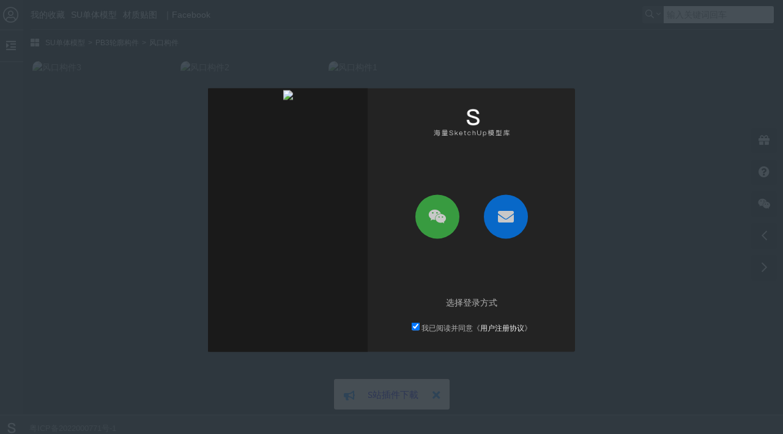

--- FILE ---
content_type: text/html; charset=UTF-8
request_url: https://s.yooox.net/archives/category/su%E5%8D%95%E4%BD%93%E6%A8%A1%E5%9E%8B/pb3%E8%BD%AE%E5%BB%93%E6%9E%84%E4%BB%B6/%E9%A3%8E%E5%8F%A3%E6%9E%84%E4%BB%B6
body_size: 36745
content:
<!DOCTYPE html><html lang="zh-Hans"><head><meta charset="UTF-8"><meta name="viewport" content="width=device-width, initial-scale=1, shrink-to-fit=no"><link href="https://cdn.bootcdn.net/ajax/libs/layui/2.4.3/css/layui.min.css" rel="stylesheet"> <script defer src="https://cdn.bootcdn.net/ajax/libs/layui/2.6.8/layui.min.js"></script> <link media="all" href="https://s.yooox.net/wp-content/cache/autoptimize/css/autoptimize_d5b98df7a64d5774525b0e6abc32ab68.css" rel="stylesheet"><link media="screen" href="https://s.yooox.net/wp-content/cache/autoptimize/css/autoptimize_c43e11d6f3d8da172f07e037ae4b01e6.css" rel="stylesheet"><title>风口构件 - 优象S站</title><meta name='robots' content='max-image-preview:large' /><style id='wp-img-auto-sizes-contain-inline-css'>img:is([sizes=auto i],[sizes^="auto," i]){contain-intrinsic-size:3000px 1500px}
/*# sourceURL=wp-img-auto-sizes-contain-inline-css */</style><style id='classic-theme-styles-inline-css'>/*! This file is auto-generated */
.wp-block-button__link{color:#fff;background-color:#32373c;border-radius:9999px;box-shadow:none;text-decoration:none;padding:calc(.667em + 2px) calc(1.333em + 2px);font-size:1.125em}.wp-block-file__button{background:#32373c;color:#fff;text-decoration:none}
/*# sourceURL=/wp-includes/css/classic-themes.min.css */</style> <script defer src="https://s.yooox.net/wp-includes/js/jquery/jquery.min.js?ver=3.7.1" id="jquery-core-js"></script> <script defer src="https://s.yooox.net/wp-includes/js/jquery/jquery-migrate.min.js?ver=3.4.1" id="jquery-migrate-js"></script> <style id="erphpdown-custom"></style> <script defer src="[data-uri]"></script> <style></style><link rel="icon" href="https://s.cdn.yooox.net/wp-content/uploads/2022/03/favicon.png" type="image/x-icon"><link rel="shortcut icon" href="https://s.cdn.yooox.net/wp-content/uploads/2022/03/favicon.png" type="image/x-icon"><style id='global-styles-inline-css'>:root{--wp--preset--aspect-ratio--square: 1;--wp--preset--aspect-ratio--4-3: 4/3;--wp--preset--aspect-ratio--3-4: 3/4;--wp--preset--aspect-ratio--3-2: 3/2;--wp--preset--aspect-ratio--2-3: 2/3;--wp--preset--aspect-ratio--16-9: 16/9;--wp--preset--aspect-ratio--9-16: 9/16;--wp--preset--color--black: #000000;--wp--preset--color--cyan-bluish-gray: #abb8c3;--wp--preset--color--white: #ffffff;--wp--preset--color--pale-pink: #f78da7;--wp--preset--color--vivid-red: #cf2e2e;--wp--preset--color--luminous-vivid-orange: #ff6900;--wp--preset--color--luminous-vivid-amber: #fcb900;--wp--preset--color--light-green-cyan: #7bdcb5;--wp--preset--color--vivid-green-cyan: #00d084;--wp--preset--color--pale-cyan-blue: #8ed1fc;--wp--preset--color--vivid-cyan-blue: #0693e3;--wp--preset--color--vivid-purple: #9b51e0;--wp--preset--gradient--vivid-cyan-blue-to-vivid-purple: linear-gradient(135deg,rgb(6,147,227) 0%,rgb(155,81,224) 100%);--wp--preset--gradient--light-green-cyan-to-vivid-green-cyan: linear-gradient(135deg,rgb(122,220,180) 0%,rgb(0,208,130) 100%);--wp--preset--gradient--luminous-vivid-amber-to-luminous-vivid-orange: linear-gradient(135deg,rgb(252,185,0) 0%,rgb(255,105,0) 100%);--wp--preset--gradient--luminous-vivid-orange-to-vivid-red: linear-gradient(135deg,rgb(255,105,0) 0%,rgb(207,46,46) 100%);--wp--preset--gradient--very-light-gray-to-cyan-bluish-gray: linear-gradient(135deg,rgb(238,238,238) 0%,rgb(169,184,195) 100%);--wp--preset--gradient--cool-to-warm-spectrum: linear-gradient(135deg,rgb(74,234,220) 0%,rgb(151,120,209) 20%,rgb(207,42,186) 40%,rgb(238,44,130) 60%,rgb(251,105,98) 80%,rgb(254,248,76) 100%);--wp--preset--gradient--blush-light-purple: linear-gradient(135deg,rgb(255,206,236) 0%,rgb(152,150,240) 100%);--wp--preset--gradient--blush-bordeaux: linear-gradient(135deg,rgb(254,205,165) 0%,rgb(254,45,45) 50%,rgb(107,0,62) 100%);--wp--preset--gradient--luminous-dusk: linear-gradient(135deg,rgb(255,203,112) 0%,rgb(199,81,192) 50%,rgb(65,88,208) 100%);--wp--preset--gradient--pale-ocean: linear-gradient(135deg,rgb(255,245,203) 0%,rgb(182,227,212) 50%,rgb(51,167,181) 100%);--wp--preset--gradient--electric-grass: linear-gradient(135deg,rgb(202,248,128) 0%,rgb(113,206,126) 100%);--wp--preset--gradient--midnight: linear-gradient(135deg,rgb(2,3,129) 0%,rgb(40,116,252) 100%);--wp--preset--font-size--small: 13px;--wp--preset--font-size--medium: 20px;--wp--preset--font-size--large: 36px;--wp--preset--font-size--x-large: 42px;--wp--preset--spacing--20: 0.44rem;--wp--preset--spacing--30: 0.67rem;--wp--preset--spacing--40: 1rem;--wp--preset--spacing--50: 1.5rem;--wp--preset--spacing--60: 2.25rem;--wp--preset--spacing--70: 3.38rem;--wp--preset--spacing--80: 5.06rem;--wp--preset--shadow--natural: 6px 6px 9px rgba(0, 0, 0, 0.2);--wp--preset--shadow--deep: 12px 12px 50px rgba(0, 0, 0, 0.4);--wp--preset--shadow--sharp: 6px 6px 0px rgba(0, 0, 0, 0.2);--wp--preset--shadow--outlined: 6px 6px 0px -3px rgb(255, 255, 255), 6px 6px rgb(0, 0, 0);--wp--preset--shadow--crisp: 6px 6px 0px rgb(0, 0, 0);}:where(.is-layout-flex){gap: 0.5em;}:where(.is-layout-grid){gap: 0.5em;}body .is-layout-flex{display: flex;}.is-layout-flex{flex-wrap: wrap;align-items: center;}.is-layout-flex > :is(*, div){margin: 0;}body .is-layout-grid{display: grid;}.is-layout-grid > :is(*, div){margin: 0;}:where(.wp-block-columns.is-layout-flex){gap: 2em;}:where(.wp-block-columns.is-layout-grid){gap: 2em;}:where(.wp-block-post-template.is-layout-flex){gap: 1.25em;}:where(.wp-block-post-template.is-layout-grid){gap: 1.25em;}.has-black-color{color: var(--wp--preset--color--black) !important;}.has-cyan-bluish-gray-color{color: var(--wp--preset--color--cyan-bluish-gray) !important;}.has-white-color{color: var(--wp--preset--color--white) !important;}.has-pale-pink-color{color: var(--wp--preset--color--pale-pink) !important;}.has-vivid-red-color{color: var(--wp--preset--color--vivid-red) !important;}.has-luminous-vivid-orange-color{color: var(--wp--preset--color--luminous-vivid-orange) !important;}.has-luminous-vivid-amber-color{color: var(--wp--preset--color--luminous-vivid-amber) !important;}.has-light-green-cyan-color{color: var(--wp--preset--color--light-green-cyan) !important;}.has-vivid-green-cyan-color{color: var(--wp--preset--color--vivid-green-cyan) !important;}.has-pale-cyan-blue-color{color: var(--wp--preset--color--pale-cyan-blue) !important;}.has-vivid-cyan-blue-color{color: var(--wp--preset--color--vivid-cyan-blue) !important;}.has-vivid-purple-color{color: var(--wp--preset--color--vivid-purple) !important;}.has-black-background-color{background-color: var(--wp--preset--color--black) !important;}.has-cyan-bluish-gray-background-color{background-color: var(--wp--preset--color--cyan-bluish-gray) !important;}.has-white-background-color{background-color: var(--wp--preset--color--white) !important;}.has-pale-pink-background-color{background-color: var(--wp--preset--color--pale-pink) !important;}.has-vivid-red-background-color{background-color: var(--wp--preset--color--vivid-red) !important;}.has-luminous-vivid-orange-background-color{background-color: var(--wp--preset--color--luminous-vivid-orange) !important;}.has-luminous-vivid-amber-background-color{background-color: var(--wp--preset--color--luminous-vivid-amber) !important;}.has-light-green-cyan-background-color{background-color: var(--wp--preset--color--light-green-cyan) !important;}.has-vivid-green-cyan-background-color{background-color: var(--wp--preset--color--vivid-green-cyan) !important;}.has-pale-cyan-blue-background-color{background-color: var(--wp--preset--color--pale-cyan-blue) !important;}.has-vivid-cyan-blue-background-color{background-color: var(--wp--preset--color--vivid-cyan-blue) !important;}.has-vivid-purple-background-color{background-color: var(--wp--preset--color--vivid-purple) !important;}.has-black-border-color{border-color: var(--wp--preset--color--black) !important;}.has-cyan-bluish-gray-border-color{border-color: var(--wp--preset--color--cyan-bluish-gray) !important;}.has-white-border-color{border-color: var(--wp--preset--color--white) !important;}.has-pale-pink-border-color{border-color: var(--wp--preset--color--pale-pink) !important;}.has-vivid-red-border-color{border-color: var(--wp--preset--color--vivid-red) !important;}.has-luminous-vivid-orange-border-color{border-color: var(--wp--preset--color--luminous-vivid-orange) !important;}.has-luminous-vivid-amber-border-color{border-color: var(--wp--preset--color--luminous-vivid-amber) !important;}.has-light-green-cyan-border-color{border-color: var(--wp--preset--color--light-green-cyan) !important;}.has-vivid-green-cyan-border-color{border-color: var(--wp--preset--color--vivid-green-cyan) !important;}.has-pale-cyan-blue-border-color{border-color: var(--wp--preset--color--pale-cyan-blue) !important;}.has-vivid-cyan-blue-border-color{border-color: var(--wp--preset--color--vivid-cyan-blue) !important;}.has-vivid-purple-border-color{border-color: var(--wp--preset--color--vivid-purple) !important;}.has-vivid-cyan-blue-to-vivid-purple-gradient-background{background: var(--wp--preset--gradient--vivid-cyan-blue-to-vivid-purple) !important;}.has-light-green-cyan-to-vivid-green-cyan-gradient-background{background: var(--wp--preset--gradient--light-green-cyan-to-vivid-green-cyan) !important;}.has-luminous-vivid-amber-to-luminous-vivid-orange-gradient-background{background: var(--wp--preset--gradient--luminous-vivid-amber-to-luminous-vivid-orange) !important;}.has-luminous-vivid-orange-to-vivid-red-gradient-background{background: var(--wp--preset--gradient--luminous-vivid-orange-to-vivid-red) !important;}.has-very-light-gray-to-cyan-bluish-gray-gradient-background{background: var(--wp--preset--gradient--very-light-gray-to-cyan-bluish-gray) !important;}.has-cool-to-warm-spectrum-gradient-background{background: var(--wp--preset--gradient--cool-to-warm-spectrum) !important;}.has-blush-light-purple-gradient-background{background: var(--wp--preset--gradient--blush-light-purple) !important;}.has-blush-bordeaux-gradient-background{background: var(--wp--preset--gradient--blush-bordeaux) !important;}.has-luminous-dusk-gradient-background{background: var(--wp--preset--gradient--luminous-dusk) !important;}.has-pale-ocean-gradient-background{background: var(--wp--preset--gradient--pale-ocean) !important;}.has-electric-grass-gradient-background{background: var(--wp--preset--gradient--electric-grass) !important;}.has-midnight-gradient-background{background: var(--wp--preset--gradient--midnight) !important;}.has-small-font-size{font-size: var(--wp--preset--font-size--small) !important;}.has-medium-font-size{font-size: var(--wp--preset--font-size--medium) !important;}.has-large-font-size{font-size: var(--wp--preset--font-size--large) !important;}.has-x-large-font-size{font-size: var(--wp--preset--font-size--x-large) !important;}
/*# sourceURL=global-styles-inline-css */</style></head><body class="archive category category-1890 wp-theme-yxy list-waterfall"> <noscript>You need to enable JavaScript to run this app.</noscript><div class="site-container"><header class="site-header"><div class="blur"></div><div class="user-box"><div class="user-info"> <a href="javascript:;" class="user-btn user-login-btn" title="登录/注册"><div class="avatar"><i class="fal fa-user-circle"></i></div><div class="user-text login-txt">登录/注册</div> </a></div></div><div class="categories-header"><div class="header"><div class="categories-icon one"><i class="fas fa-indent"></i></div><div class="categories-icon two"><i class="fas fa-outdent"></i></div></div></div><div class="categories-nav"><ul class="total" style="display: none;"><li> <a href="https://s.yooox.net"><div class="label">所有资源</div><div class="count">947</div></a></li><li> <a href="https://s.yooox.net/archives/category/su%E5%8D%95%E4%BD%93%E6%A8%A1%E5%9E%8B/pb3%E8%BD%AE%E5%BB%93%E6%9E%84%E4%BB%B6/%E9%A3%8E%E5%8F%A3%E6%9E%84%E4%BB%B6?is_free=1" style="display: none;"><div class="label">免费资源</div><div class="count">0</div></a></li><hr></ul><ul class="categories parents hide"><li data-parent="0" class="cat-item cat-item-2"><a href="https://s.yooox.net/archives/category/su%e5%8d%95%e4%bd%93%e6%a8%a1%e5%9e%8b"><div class="label"><span class="cat-name">SU单体模型</span><span class="icon"><i class="fal fa-angle-right"></i></span></div><div class="count">39,018</div></a><ul class='children'><li data-parent="2" class="cat-item cat-item-2041"><a href="https://s.yooox.net/archives/category/su%e5%8d%95%e4%bd%93%e6%a8%a1%e5%9e%8b/%e7%ba%a2%e6%9c%a8%e5%ae%b6%e5%85%b7"><div class="label"><span class="cat-name">红木家具</span></div><div class="count">129</div></a></li><li data-parent="2" class="cat-item cat-item-2043"><a href="https://s.yooox.net/archives/category/su%e5%8d%95%e4%bd%93%e6%a8%a1%e5%9e%8b/%e4%b8%ad%e4%ba%a4%e6%a8%a1%e5%9e%8b%e5%ba%93"><div class="label"><span class="cat-name">中交模型库</span><span class="icon"><i class="fal fa-angle-right"></i></span></div><div class="count">187</div></a><ul class='children'><li data-parent="2043" class="cat-item cat-item-2044"><a href="https://s.yooox.net/archives/category/su%e5%8d%95%e4%bd%93%e6%a8%a1%e5%9e%8b/%e4%b8%ad%e4%ba%a4%e6%a8%a1%e5%9e%8b%e5%ba%93/%e4%b8%b4%e8%ae%be%e9%a1%b9%e7%9b%ae%e9%83%a8"><div class="label"><span class="cat-name">临设项目部</span></div><div class="count">12</div></a></li><li data-parent="2043" class="cat-item cat-item-2045"><a href="https://s.yooox.net/archives/category/su%e5%8d%95%e4%bd%93%e6%a8%a1%e5%9e%8b/%e4%b8%ad%e4%ba%a4%e6%a8%a1%e5%9e%8b%e5%ba%93/%e4%ba%a4%e9%80%9a%e6%a0%87%e5%bf%97"><div class="label"><span class="cat-name">交通标志</span></div><div class="count">30</div></a></li><li data-parent="2043" class="cat-item cat-item-2046"><a href="https://s.yooox.net/archives/category/su%e5%8d%95%e4%bd%93%e6%a8%a1%e5%9e%8b/%e4%b8%ad%e4%ba%a4%e6%a8%a1%e5%9e%8b%e5%ba%93/%e5%b7%a5%e5%9c%b0%e5%a4%a7%e9%97%a8"><div class="label"><span class="cat-name">工地大门</span></div><div class="count">17</div></a></li><li data-parent="2043" class="cat-item cat-item-2047"><a href="https://s.yooox.net/archives/category/su%e5%8d%95%e4%bd%93%e6%a8%a1%e5%9e%8b/%e4%b8%ad%e4%ba%a4%e6%a8%a1%e5%9e%8b%e5%ba%93/%e6%b0%b4%e5%9d%9d%e6%b2%b3%e5%9d%9d"><div class="label"><span class="cat-name">水坝河坝</span></div><div class="count">39</div></a></li><li data-parent="2043" class="cat-item cat-item-2048"><a href="https://s.yooox.net/archives/category/su%e5%8d%95%e4%bd%93%e6%a8%a1%e5%9e%8b/%e4%b8%ad%e4%ba%a4%e6%a8%a1%e5%9e%8b%e5%ba%93/%e6%b1%a1%e6%b0%b4%e5%a4%84%e7%90%86%e5%8e%82"><div class="label"><span class="cat-name">污水处理厂</span></div><div class="count">41</div></a></li><li data-parent="2043" class="cat-item cat-item-2049"><a href="https://s.yooox.net/archives/category/su%e5%8d%95%e4%bd%93%e6%a8%a1%e5%9e%8b/%e4%b8%ad%e4%ba%a4%e6%a8%a1%e5%9e%8b%e5%ba%93/%e6%b7%b7%e5%87%9d%e5%9c%9f%e6%90%85%e6%8b%8c%e7%ab%99"><div class="label"><span class="cat-name">混凝土搅拌站</span></div><div class="count">18</div></a></li><li data-parent="2043" class="cat-item cat-item-2050"><a href="https://s.yooox.net/archives/category/su%e5%8d%95%e4%bd%93%e6%a8%a1%e5%9e%8b/%e4%b8%ad%e4%ba%a4%e6%a8%a1%e5%9e%8b%e5%ba%93/%e8%b7%af%e6%a1%a5%e5%b7%a5%e7%a8%8b-%e4%b8%ad%e4%ba%a4%e6%a8%a1%e5%9e%8b%e5%ba%93"><div class="label"><span class="cat-name">路桥工程</span><span class="icon"><i class="fal fa-angle-right"></i></span></div><div class="count">15</div></a><ul class='children'><li data-parent="2050" class="cat-item cat-item-2052"><a href="https://s.yooox.net/archives/category/su%e5%8d%95%e4%bd%93%e6%a8%a1%e5%9e%8b/%e4%b8%ad%e4%ba%a4%e6%a8%a1%e5%9e%8b%e5%ba%93/%e8%b7%af%e6%a1%a5%e5%b7%a5%e7%a8%8b-%e4%b8%ad%e4%ba%a4%e6%a8%a1%e5%9e%8b%e5%ba%93/%e4%ba%ba%e8%a1%8c%e5%a4%a9%e6%a1%a5-%e8%b7%af%e6%a1%a5%e5%b7%a5%e7%a8%8b-%e4%b8%ad%e4%ba%a4%e6%a8%a1%e5%9e%8b%e5%ba%93"><div class="label"><span class="cat-name">人行天桥</span></div><div class="count">9</div></a></li></ul></li><li data-parent="2043" class="cat-item cat-item-2051"><a href="https://s.yooox.net/archives/category/su%e5%8d%95%e4%bd%93%e6%a8%a1%e5%9e%8b/%e4%b8%ad%e4%ba%a4%e6%a8%a1%e5%9e%8b%e5%ba%93/%e9%92%a2%e7%ad%8b%e5%8e%82%e6%88%bf"><div class="label"><span class="cat-name">钢筋厂房</span><span class="icon"><i class="fal fa-angle-right"></i></span></div><div class="count">15</div></a><ul class='children'><li data-parent="2051" class="cat-item cat-item-2053"><a href="https://s.yooox.net/archives/category/su%e5%8d%95%e4%bd%93%e6%a8%a1%e5%9e%8b/%e4%b8%ad%e4%ba%a4%e6%a8%a1%e5%9e%8b%e5%ba%93/%e9%92%a2%e7%ad%8b%e5%8e%82%e6%88%bf/%e4%bb%93%e5%ba%93%e6%96%bd%e5%b7%a5%e7%8e%b0%e5%9c%ba-%e9%92%a2%e7%ad%8b%e5%8e%82%e6%88%bf"><div class="label"><span class="cat-name">仓库施工现场</span></div><div class="count">12</div></a></li></ul></li></ul></li><li data-parent="2" class="cat-item cat-item-1723"><a href="https://s.yooox.net/archives/category/su%e5%8d%95%e4%bd%93%e6%a8%a1%e5%9e%8b/%e6%9e%81%e7%ae%80%e6%a8%a1%e5%9e%8b%e5%ba%93"><div class="label"><span class="cat-name">极简模型库</span><span class="icon"><i class="fal fa-angle-right"></i></span></div><div class="count">166</div></a><ul class='children'><li data-parent="1723" class="cat-item cat-item-1724"><a href="https://s.yooox.net/archives/category/su%e5%8d%95%e4%bd%93%e6%a8%a1%e5%9e%8b/%e6%9e%81%e7%ae%80%e6%a8%a1%e5%9e%8b%e5%ba%93/%e4%b9%a6%e6%a1%8c-%e6%9e%81%e7%ae%80%e6%a8%a1%e5%9e%8b%e5%ba%93"><div class="label"><span class="cat-name">书桌</span></div><div class="count">3</div></a></li><li data-parent="1723" class="cat-item cat-item-1725"><a href="https://s.yooox.net/archives/category/su%e5%8d%95%e4%bd%93%e6%a8%a1%e5%9e%8b/%e6%9e%81%e7%ae%80%e6%a8%a1%e5%9e%8b%e5%ba%93/%e5%86%b0%e7%ae%b1-%e6%9e%81%e7%ae%80%e6%a8%a1%e5%9e%8b%e5%ba%93"><div class="label"><span class="cat-name">冰箱</span></div><div class="count">3</div></a></li><li data-parent="1723" class="cat-item cat-item-1726"><a href="https://s.yooox.net/archives/category/su%e5%8d%95%e4%bd%93%e6%a8%a1%e5%9e%8b/%e6%9e%81%e7%ae%80%e6%a8%a1%e5%9e%8b%e5%ba%93/%e5%8d%95%e4%ba%ba%e6%b2%99%e5%8f%91-%e6%9e%81%e7%ae%80%e6%a8%a1%e5%9e%8b%e5%ba%93"><div class="label"><span class="cat-name">单人沙发</span></div><div class="count">3</div></a></li><li data-parent="1723" class="cat-item cat-item-1727"><a href="https://s.yooox.net/archives/category/su%e5%8d%95%e4%bd%93%e6%a8%a1%e5%9e%8b/%e6%9e%81%e7%ae%80%e6%a8%a1%e5%9e%8b%e5%ba%93/%e5%ba%8a"><div class="label"><span class="cat-name">床</span></div><div class="count">25</div></a></li><li data-parent="1723" class="cat-item cat-item-1728"><a href="https://s.yooox.net/archives/category/su%e5%8d%95%e4%bd%93%e6%a8%a1%e5%9e%8b/%e6%9e%81%e7%ae%80%e6%a8%a1%e5%9e%8b%e5%ba%93/%e6%a2%b3%e5%a6%86%e5%8f%b0-%e6%9e%81%e7%ae%80%e6%a8%a1%e5%9e%8b%e5%ba%93"><div class="label"><span class="cat-name">梳妆台</span></div><div class="count">4</div></a></li><li data-parent="1723" class="cat-item cat-item-1729"><a href="https://s.yooox.net/archives/category/su%e5%8d%95%e4%bd%93%e6%a8%a1%e5%9e%8b/%e6%9e%81%e7%ae%80%e6%a8%a1%e5%9e%8b%e5%ba%93/%e6%a4%85%e5%ad%90-%e6%9e%81%e7%ae%80%e6%a8%a1%e5%9e%8b%e5%ba%93"><div class="label"><span class="cat-name">椅子</span></div><div class="count">5</div></a></li><li data-parent="1723" class="cat-item cat-item-1730"><a href="https://s.yooox.net/archives/category/su%e5%8d%95%e4%bd%93%e6%a8%a1%e5%9e%8b/%e6%9e%81%e7%ae%80%e6%a8%a1%e5%9e%8b%e5%ba%93/%e6%b4%97%e6%89%8b%e7%9b%86"><div class="label"><span class="cat-name">洗手盆</span></div><div class="count">7</div></a></li><li data-parent="1723" class="cat-item cat-item-1731"><a href="https://s.yooox.net/archives/category/su%e5%8d%95%e4%bd%93%e6%a8%a1%e5%9e%8b/%e6%9e%81%e7%ae%80%e6%a8%a1%e5%9e%8b%e5%ba%93/%e7%94%b5%e8%a7%86%e6%9f%9c-%e6%9e%81%e7%ae%80%e6%a8%a1%e5%9e%8b%e5%ba%93"><div class="label"><span class="cat-name">电视柜</span></div><div class="count">4</div></a></li><li data-parent="1723" class="cat-item cat-item-1732"><a href="https://s.yooox.net/archives/category/su%e5%8d%95%e4%bd%93%e6%a8%a1%e5%9e%8b/%e6%9e%81%e7%ae%80%e6%a8%a1%e5%9e%8b%e5%ba%93/%e7%9f%ae%e5%87%b3"><div class="label"><span class="cat-name">矮凳</span></div><div class="count">3</div></a></li><li data-parent="1723" class="cat-item cat-item-1733"><a href="https://s.yooox.net/archives/category/su%e5%8d%95%e4%bd%93%e6%a8%a1%e5%9e%8b/%e6%9e%81%e7%ae%80%e6%a8%a1%e5%9e%8b%e5%ba%93/%e7%bb%84%e5%90%88%e6%b2%99%e5%8f%91-%e6%9e%81%e7%ae%80%e6%a8%a1%e5%9e%8b%e5%ba%93"><div class="label"><span class="cat-name">组合沙发</span></div><div class="count">25</div></a></li><li data-parent="1723" class="cat-item cat-item-1734"><a href="https://s.yooox.net/archives/category/su%e5%8d%95%e4%bd%93%e6%a8%a1%e5%9e%8b/%e6%9e%81%e7%ae%80%e6%a8%a1%e5%9e%8b%e5%ba%93/%e8%8c%b6%e5%87%a0-%e6%9e%81%e7%ae%80%e6%a8%a1%e5%9e%8b%e5%ba%93"><div class="label"><span class="cat-name">茶几</span></div><div class="count">11</div></a></li><li data-parent="1723" class="cat-item cat-item-1735"><a href="https://s.yooox.net/archives/category/su%e5%8d%95%e4%bd%93%e6%a8%a1%e5%9e%8b/%e6%9e%81%e7%ae%80%e6%a8%a1%e5%9e%8b%e5%ba%93/%e8%90%bd%e5%9c%b0%e7%81%af-%e6%9e%81%e7%ae%80%e6%a8%a1%e5%9e%8b%e5%ba%93"><div class="label"><span class="cat-name">落地灯</span></div><div class="count">3</div></a></li><li data-parent="1723" class="cat-item cat-item-1736"><a href="https://s.yooox.net/archives/category/su%e5%8d%95%e4%bd%93%e6%a8%a1%e5%9e%8b/%e6%9e%81%e7%ae%80%e6%a8%a1%e5%9e%8b%e5%ba%93/%e9%92%a2%e7%90%b4"><div class="label"><span class="cat-name">钢琴</span></div><div class="count">2</div></a></li><li data-parent="1723" class="cat-item cat-item-1737"><a href="https://s.yooox.net/archives/category/su%e5%8d%95%e4%bd%93%e6%a8%a1%e5%9e%8b/%e6%9e%81%e7%ae%80%e6%a8%a1%e5%9e%8b%e5%ba%93/%e9%a4%90%e6%a1%8c-%e6%9e%81%e7%ae%80%e6%a8%a1%e5%9e%8b%e5%ba%93"><div class="label"><span class="cat-name">餐桌</span></div><div class="count">64</div></a></li><li data-parent="1723" class="cat-item cat-item-1738"><a href="https://s.yooox.net/archives/category/su%e5%8d%95%e4%bd%93%e6%a8%a1%e5%9e%8b/%e6%9e%81%e7%ae%80%e6%a8%a1%e5%9e%8b%e5%ba%93/%e9%a9%ac%e6%a1%b6"><div class="label"><span class="cat-name">马桶</span></div><div class="count">4</div></a></li></ul></li><li data-parent="2" class="cat-item cat-item-1386"><a href="https://s.yooox.net/archives/category/su%e5%8d%95%e4%bd%93%e6%a8%a1%e5%9e%8b/%e5%8e%a8%e6%88%bf%e7%a9%ba%e9%97%b4-su%e5%8d%95%e4%bd%93%e6%a8%a1%e5%9e%8b"><div class="label"><span class="cat-name">厨房空间</span><span class="icon"><i class="fal fa-angle-right"></i></span></div><div class="count">1,058</div></a><ul class='children'><li data-parent="1386" class="cat-item cat-item-1707"><a href="https://s.yooox.net/archives/category/su%e5%8d%95%e4%bd%93%e6%a8%a1%e5%9e%8b/%e5%8e%a8%e6%88%bf%e7%a9%ba%e9%97%b4-su%e5%8d%95%e4%bd%93%e6%a8%a1%e5%9e%8b/%e5%8e%a8%e6%88%bf%e7%94%a8%e5%93%81"><div class="label"><span class="cat-name">厨房用品</span><span class="icon"><i class="fal fa-angle-right"></i></span></div><div class="count">147</div></a><ul class='children'><li data-parent="1707" class="cat-item cat-item-1708"><a href="https://s.yooox.net/archives/category/su%e5%8d%95%e4%bd%93%e6%a8%a1%e5%9e%8b/%e5%8e%a8%e6%88%bf%e7%a9%ba%e9%97%b4-su%e5%8d%95%e4%bd%93%e6%a8%a1%e5%9e%8b/%e5%8e%a8%e6%88%bf%e7%94%a8%e5%93%81/%e5%8e%a8%e5%85%b7-%e5%8e%a8%e6%88%bf%e7%94%a8%e5%93%81"><div class="label"><span class="cat-name">厨具</span></div><div class="count">109</div></a></li><li data-parent="1707" class="cat-item cat-item-1709"><a href="https://s.yooox.net/archives/category/su%e5%8d%95%e4%bd%93%e6%a8%a1%e5%9e%8b/%e5%8e%a8%e6%88%bf%e7%a9%ba%e9%97%b4-su%e5%8d%95%e4%bd%93%e6%a8%a1%e5%9e%8b/%e5%8e%a8%e6%88%bf%e7%94%a8%e5%93%81/%e9%a4%90%e5%85%b7"><div class="label"><span class="cat-name">餐具</span></div><div class="count">38</div></a></li></ul></li><li data-parent="1386" class="cat-item cat-item-1783"><a href="https://s.yooox.net/archives/category/su%e5%8d%95%e4%bd%93%e6%a8%a1%e5%9e%8b/%e5%8e%a8%e6%88%bf%e7%a9%ba%e9%97%b4-su%e5%8d%95%e4%bd%93%e6%a8%a1%e5%9e%8b/%e6%b0%b4%e6%a7%bd"><div class="label"><span class="cat-name">水槽</span></div><div class="count">65</div></a></li><li data-parent="1386" class="cat-item cat-item-1838"><a href="https://s.yooox.net/archives/category/su%e5%8d%95%e4%bd%93%e6%a8%a1%e5%9e%8b/%e5%8e%a8%e6%88%bf%e7%a9%ba%e9%97%b4-su%e5%8d%95%e4%bd%93%e6%a8%a1%e5%9e%8b/%e5%88%86%e6%b0%b4%e5%99%a8"><div class="label"><span class="cat-name">分水器</span></div><div class="count">4</div></a></li><li data-parent="1386" class="cat-item cat-item-1388"><a href="https://s.yooox.net/archives/category/su%e5%8d%95%e4%bd%93%e6%a8%a1%e5%9e%8b/%e5%8e%a8%e6%88%bf%e7%a9%ba%e9%97%b4-su%e5%8d%95%e4%bd%93%e6%a8%a1%e5%9e%8b/%e5%8e%a8%e6%88%bf%e5%ae%a4%e5%86%85%e7%a9%ba%e9%97%b4"><div class="label"><span class="cat-name">厨房室内空间</span></div><div class="count">6</div></a></li><li data-parent="1386" class="cat-item cat-item-1389"><a href="https://s.yooox.net/archives/category/su%e5%8d%95%e4%bd%93%e6%a8%a1%e5%9e%8b/%e5%8e%a8%e6%88%bf%e7%a9%ba%e9%97%b4-su%e5%8d%95%e4%bd%93%e6%a8%a1%e5%9e%8b/%e5%8e%a8%e6%88%bf%e7%94%b5%e5%99%a8-%e5%8e%a8%e6%88%bf%e7%a9%ba%e9%97%b4-su%e5%8d%95%e4%bd%93%e6%a8%a1%e5%9e%8b"><div class="label"><span class="cat-name">厨房电器</span><span class="icon"><i class="fal fa-angle-right"></i></span></div><div class="count">658</div></a><ul class='children'><li data-parent="1389" class="cat-item cat-item-1702"><a href="https://s.yooox.net/archives/category/su%e5%8d%95%e4%bd%93%e6%a8%a1%e5%9e%8b/%e5%8e%a8%e6%88%bf%e7%a9%ba%e9%97%b4-su%e5%8d%95%e4%bd%93%e6%a8%a1%e5%9e%8b/%e5%8e%a8%e6%88%bf%e7%94%b5%e5%99%a8-%e5%8e%a8%e6%88%bf%e7%a9%ba%e9%97%b4-su%e5%8d%95%e4%bd%93%e6%a8%a1%e5%9e%8b/%e9%9b%86%e6%88%90%e7%81%b6"><div class="label"><span class="cat-name">集成灶</span></div><div class="count">16</div></a></li><li data-parent="1389" class="cat-item cat-item-1836"><a href="https://s.yooox.net/archives/category/su%e5%8d%95%e4%bd%93%e6%a8%a1%e5%9e%8b/%e5%8e%a8%e6%88%bf%e7%a9%ba%e9%97%b4-su%e5%8d%95%e4%bd%93%e6%a8%a1%e5%9e%8b/%e5%8e%a8%e6%88%bf%e7%94%b5%e5%99%a8-%e5%8e%a8%e6%88%bf%e7%a9%ba%e9%97%b4-su%e5%8d%95%e4%bd%93%e6%a8%a1%e5%9e%8b/%e7%83%a7%e7%83%a4%e7%82%89%e7%83%a7%e7%83%a4%e6%9e%b6%e7%83%a7%e7%83%a4%e5%8f%b0"><div class="label"><span class="cat-name">烧烤炉烧烤架烧烤台</span></div><div class="count">148</div></a></li><li data-parent="1389" class="cat-item cat-item-1390"><a href="https://s.yooox.net/archives/category/su%e5%8d%95%e4%bd%93%e6%a8%a1%e5%9e%8b/%e5%8e%a8%e6%88%bf%e7%a9%ba%e9%97%b4-su%e5%8d%95%e4%bd%93%e6%a8%a1%e5%9e%8b/%e5%8e%a8%e6%88%bf%e7%94%b5%e5%99%a8-%e5%8e%a8%e6%88%bf%e7%a9%ba%e9%97%b4-su%e5%8d%95%e4%bd%93%e6%a8%a1%e5%9e%8b/%e5%86%b0%e7%ae%b1-%e5%8e%a8%e6%88%bf%e7%94%b5%e5%99%a8-%e5%8e%a8%e6%88%bf%e7%a9%ba%e9%97%b4-su%e5%8d%95%e4%bd%93%e6%a8%a1%e5%9e%8b"><div class="label"><span class="cat-name">冰箱</span></div><div class="count">168</div></a></li><li data-parent="1389" class="cat-item cat-item-1392"><a href="https://s.yooox.net/archives/category/su%e5%8d%95%e4%bd%93%e6%a8%a1%e5%9e%8b/%e5%8e%a8%e6%88%bf%e7%a9%ba%e9%97%b4-su%e5%8d%95%e4%bd%93%e6%a8%a1%e5%9e%8b/%e5%8e%a8%e6%88%bf%e7%94%b5%e5%99%a8-%e5%8e%a8%e6%88%bf%e7%a9%ba%e9%97%b4-su%e5%8d%95%e4%bd%93%e6%a8%a1%e5%9e%8b/%e5%92%96%e5%95%a1%e6%9c%ba-%e5%8e%a8%e6%88%bf%e7%94%b5%e5%99%a8-%e5%8e%a8%e6%88%bf%e7%a9%ba%e9%97%b4-su%e5%8d%95%e4%bd%93%e6%a8%a1%e5%9e%8b"><div class="label"><span class="cat-name">咖啡机</span></div><div class="count">14</div></a></li><li data-parent="1389" class="cat-item cat-item-1394"><a href="https://s.yooox.net/archives/category/su%e5%8d%95%e4%bd%93%e6%a8%a1%e5%9e%8b/%e5%8e%a8%e6%88%bf%e7%a9%ba%e9%97%b4-su%e5%8d%95%e4%bd%93%e6%a8%a1%e5%9e%8b/%e5%8e%a8%e6%88%bf%e7%94%b5%e5%99%a8-%e5%8e%a8%e6%88%bf%e7%a9%ba%e9%97%b4-su%e5%8d%95%e4%bd%93%e6%a8%a1%e5%9e%8b/%e5%be%ae%e6%b3%a2%e7%82%89"><div class="label"><span class="cat-name">微波炉</span></div><div class="count">33</div></a></li><li data-parent="1389" class="cat-item cat-item-1398"><a href="https://s.yooox.net/archives/category/su%e5%8d%95%e4%bd%93%e6%a8%a1%e5%9e%8b/%e5%8e%a8%e6%88%bf%e7%a9%ba%e9%97%b4-su%e5%8d%95%e4%bd%93%e6%a8%a1%e5%9e%8b/%e5%8e%a8%e6%88%bf%e7%94%b5%e5%99%a8-%e5%8e%a8%e6%88%bf%e7%a9%ba%e9%97%b4-su%e5%8d%95%e4%bd%93%e6%a8%a1%e5%9e%8b/%e6%8a%bd%e6%b2%b9%e7%83%9f%e6%9c%ba-%e5%8e%a8%e6%88%bf%e7%94%b5%e5%99%a8-%e5%8e%a8%e6%88%bf%e7%a9%ba%e9%97%b4-su%e5%8d%95%e4%bd%93%e6%a8%a1%e5%9e%8b"><div class="label"><span class="cat-name">抽油烟机</span></div><div class="count">45</div></a></li><li data-parent="1389" class="cat-item cat-item-1401"><a href="https://s.yooox.net/archives/category/su%e5%8d%95%e4%bd%93%e6%a8%a1%e5%9e%8b/%e5%8e%a8%e6%88%bf%e7%a9%ba%e9%97%b4-su%e5%8d%95%e4%bd%93%e6%a8%a1%e5%9e%8b/%e5%8e%a8%e6%88%bf%e7%94%b5%e5%99%a8-%e5%8e%a8%e6%88%bf%e7%a9%ba%e9%97%b4-su%e5%8d%95%e4%bd%93%e6%a8%a1%e5%9e%8b/%e7%83%a4%e7%ae%b1-%e5%8e%a8%e6%88%bf%e7%94%b5%e5%99%a8-%e5%8e%a8%e6%88%bf%e7%a9%ba%e9%97%b4-su%e5%8d%95%e4%bd%93%e6%a8%a1%e5%9e%8b"><div class="label"><span class="cat-name">烤箱</span></div><div class="count">62</div></a></li><li data-parent="1389" class="cat-item cat-item-1431"><a href="https://s.yooox.net/archives/category/su%e5%8d%95%e4%bd%93%e6%a8%a1%e5%9e%8b/%e5%8e%a8%e6%88%bf%e7%a9%ba%e9%97%b4-su%e5%8d%95%e4%bd%93%e6%a8%a1%e5%9e%8b/%e5%8e%a8%e6%88%bf%e7%94%b5%e5%99%a8-%e5%8e%a8%e6%88%bf%e7%a9%ba%e9%97%b4-su%e5%8d%95%e4%bd%93%e6%a8%a1%e5%9e%8b/%e9%9d%a2%e5%8c%85%e6%9c%ba-%e5%8e%a8%e6%88%bf%e7%94%b5%e5%99%a8-%e5%8e%a8%e6%88%bf%e7%a9%ba%e9%97%b4-su%e5%8d%95%e4%bd%93%e6%a8%a1%e5%9e%8b"><div class="label"><span class="cat-name">面包机</span></div><div class="count">7</div></a></li><li data-parent="1389" class="cat-item cat-item-1499"><a href="https://s.yooox.net/archives/category/su%e5%8d%95%e4%bd%93%e6%a8%a1%e5%9e%8b/%e5%8e%a8%e6%88%bf%e7%a9%ba%e9%97%b4-su%e5%8d%95%e4%bd%93%e6%a8%a1%e5%9e%8b/%e5%8e%a8%e6%88%bf%e7%94%b5%e5%99%a8-%e5%8e%a8%e6%88%bf%e7%a9%ba%e9%97%b4-su%e5%8d%95%e4%bd%93%e6%a8%a1%e5%9e%8b/%e5%86%b0%e6%b7%87%e6%b7%8b%e6%9c%ba"><div class="label"><span class="cat-name">冰淇淋机</span></div><div class="count">3</div></a></li><li data-parent="1389" class="cat-item cat-item-1500"><a href="https://s.yooox.net/archives/category/su%e5%8d%95%e4%bd%93%e6%a8%a1%e5%9e%8b/%e5%8e%a8%e6%88%bf%e7%a9%ba%e9%97%b4-su%e5%8d%95%e4%bd%93%e6%a8%a1%e5%9e%8b/%e5%8e%a8%e6%88%bf%e7%94%b5%e5%99%a8-%e5%8e%a8%e6%88%bf%e7%a9%ba%e9%97%b4-su%e5%8d%95%e4%bd%93%e6%a8%a1%e5%9e%8b/%e7%81%b6%e5%8f%b0"><div class="label"><span class="cat-name">灶台</span></div><div class="count">54</div></a></li><li data-parent="1389" class="cat-item cat-item-1501"><a href="https://s.yooox.net/archives/category/su%e5%8d%95%e4%bd%93%e6%a8%a1%e5%9e%8b/%e5%8e%a8%e6%88%bf%e7%a9%ba%e9%97%b4-su%e5%8d%95%e4%bd%93%e6%a8%a1%e5%9e%8b/%e5%8e%a8%e6%88%bf%e7%94%b5%e5%99%a8-%e5%8e%a8%e6%88%bf%e7%a9%ba%e9%97%b4-su%e5%8d%95%e4%bd%93%e6%a8%a1%e5%9e%8b/%e7%83%ad%e6%b0%b4%e5%a3%b6"><div class="label"><span class="cat-name">热水壶</span></div><div class="count">78</div></a></li><li data-parent="1389" class="cat-item cat-item-1502"><a href="https://s.yooox.net/archives/category/su%e5%8d%95%e4%bd%93%e6%a8%a1%e5%9e%8b/%e5%8e%a8%e6%88%bf%e7%a9%ba%e9%97%b4-su%e5%8d%95%e4%bd%93%e6%a8%a1%e5%9e%8b/%e5%8e%a8%e6%88%bf%e7%94%b5%e5%99%a8-%e5%8e%a8%e6%88%bf%e7%a9%ba%e9%97%b4-su%e5%8d%95%e4%bd%93%e6%a8%a1%e5%9e%8b/%e7%94%b5%e9%a5%ad%e7%85%b2"><div class="label"><span class="cat-name">电饭煲</span></div><div class="count">11</div></a></li><li data-parent="1389" class="cat-item cat-item-1503"><a href="https://s.yooox.net/archives/category/su%e5%8d%95%e4%bd%93%e6%a8%a1%e5%9e%8b/%e5%8e%a8%e6%88%bf%e7%a9%ba%e9%97%b4-su%e5%8d%95%e4%bd%93%e6%a8%a1%e5%9e%8b/%e5%8e%a8%e6%88%bf%e7%94%b5%e5%99%a8-%e5%8e%a8%e6%88%bf%e7%a9%ba%e9%97%b4-su%e5%8d%95%e4%bd%93%e6%a8%a1%e5%9e%8b/%e7%a0%b4%e5%a3%81%e6%9c%ba"><div class="label"><span class="cat-name">破壁机</span></div><div class="count">2</div></a></li><li data-parent="1389" class="cat-item cat-item-1586"><a href="https://s.yooox.net/archives/category/su%e5%8d%95%e4%bd%93%e6%a8%a1%e5%9e%8b/%e5%8e%a8%e6%88%bf%e7%a9%ba%e9%97%b4-su%e5%8d%95%e4%bd%93%e6%a8%a1%e5%9e%8b/%e5%8e%a8%e6%88%bf%e7%94%b5%e5%99%a8-%e5%8e%a8%e6%88%bf%e7%a9%ba%e9%97%b4-su%e5%8d%95%e4%bd%93%e6%a8%a1%e5%9e%8b/%e6%b4%97%e7%a2%97%e6%9c%ba%ef%bc%8c%e6%b6%88%e6%af%92%e6%9f%9c-%e5%8e%a8%e6%88%bf%e7%94%b5%e5%99%a8-%e5%8e%a8%e6%88%bf%e7%a9%ba%e9%97%b4-su%e5%8d%95%e4%bd%93%e6%a8%a1%e5%9e%8b"><div class="label"><span class="cat-name">洗碗机，消毒柜</span></div><div class="count">17</div></a></li></ul></li><li data-parent="1386" class="cat-item cat-item-1434"><a href="https://s.yooox.net/archives/category/su%e5%8d%95%e4%bd%93%e6%a8%a1%e5%9e%8b/%e5%8e%a8%e6%88%bf%e7%a9%ba%e9%97%b4-su%e5%8d%95%e4%bd%93%e6%a8%a1%e5%9e%8b/%e5%90%8a%e6%9f%9c%e5%a3%81%e6%a9%b1-%e5%8e%a8%e6%88%bf%e7%a9%ba%e9%97%b4-su%e5%8d%95%e4%bd%93%e6%a8%a1%e5%9e%8b"><div class="label"><span class="cat-name">吊柜壁橱</span></div><div class="count">28</div></a></li><li data-parent="1386" class="cat-item cat-item-1435"><a href="https://s.yooox.net/archives/category/su%e5%8d%95%e4%bd%93%e6%a8%a1%e5%9e%8b/%e5%8e%a8%e6%88%bf%e7%a9%ba%e9%97%b4-su%e5%8d%95%e4%bd%93%e6%a8%a1%e5%9e%8b/%e6%a9%b1%e6%9f%9c-%e5%8e%a8%e6%88%bf%e7%a9%ba%e9%97%b4-su%e5%8d%95%e4%bd%93%e6%a8%a1%e5%9e%8b"><div class="label"><span class="cat-name">橱柜</span></div><div class="count">21</div></a></li><li data-parent="1386" class="cat-item cat-item-1438"><a href="https://s.yooox.net/archives/category/su%e5%8d%95%e4%bd%93%e6%a8%a1%e5%9e%8b/%e5%8e%a8%e6%88%bf%e7%a9%ba%e9%97%b4-su%e5%8d%95%e4%bd%93%e6%a8%a1%e5%9e%8b/%e9%a3%9f%e7%89%a9%ef%bc%8c%e9%a5%ae%e5%93%81-%e5%8e%a8%e6%88%bf%e7%a9%ba%e9%97%b4-su%e5%8d%95%e4%bd%93%e6%a8%a1%e5%9e%8b"><div class="label"><span class="cat-name">食物，饮品</span></div><div class="count">125</div></a></li><li data-parent="1386" class="cat-item cat-item-1439"><a href="https://s.yooox.net/archives/category/su%e5%8d%95%e4%bd%93%e6%a8%a1%e5%9e%8b/%e5%8e%a8%e6%88%bf%e7%a9%ba%e9%97%b4-su%e5%8d%95%e4%bd%93%e6%a8%a1%e5%9e%8b/%e9%a4%90%e8%bd%a6-%e5%8e%a8%e6%88%bf%e7%a9%ba%e9%97%b4-su%e5%8d%95%e4%bd%93%e6%a8%a1%e5%9e%8b"><div class="label"><span class="cat-name">餐车</span></div><div class="count">4</div></a></li></ul></li><li data-parent="2" class="cat-item cat-item-1475"><a href="https://s.yooox.net/archives/category/su%e5%8d%95%e4%bd%93%e6%a8%a1%e5%9e%8b/%e5%ae%a2%e5%8e%85%e7%a9%ba%e9%97%b4"><div class="label"><span class="cat-name">客厅空间</span><span class="icon"><i class="fal fa-angle-right"></i></span></div><div class="count">1,259</div></a><ul class='children'><li data-parent="1475" class="cat-item cat-item-1476"><a href="https://s.yooox.net/archives/category/su%e5%8d%95%e4%bd%93%e6%a8%a1%e5%9e%8b/%e5%ae%a2%e5%8e%85%e7%a9%ba%e9%97%b4/%e6%b2%99%e5%8f%91-%e5%ae%a2%e5%8e%85%e7%a9%ba%e9%97%b4"><div class="label"><span class="cat-name">沙发</span><span class="icon"><i class="fal fa-angle-right"></i></span></div><div class="count">1,037</div></a><ul class='children'><li data-parent="1476" class="cat-item cat-item-2034"><a href="https://s.yooox.net/archives/category/su%e5%8d%95%e4%bd%93%e6%a8%a1%e5%9e%8b/%e5%ae%a2%e5%8e%85%e7%a9%ba%e9%97%b4/%e6%b2%99%e5%8f%91-%e5%ae%a2%e5%8e%85%e7%a9%ba%e9%97%b4/%e5%8c%97%e6%ac%a7%e6%b2%99%e5%8f%91"><div class="label"><span class="cat-name">北欧沙发</span></div><div class="count">11</div></a></li><li data-parent="1476" class="cat-item cat-item-1477"><a href="https://s.yooox.net/archives/category/su%e5%8d%95%e4%bd%93%e6%a8%a1%e5%9e%8b/%e5%ae%a2%e5%8e%85%e7%a9%ba%e9%97%b4/%e6%b2%99%e5%8f%91-%e5%ae%a2%e5%8e%85%e7%a9%ba%e9%97%b4/%e4%b8%ad%e5%bc%8f%e6%b2%99%e5%8f%91-%e6%b2%99%e5%8f%91-%e5%ae%a2%e5%8e%85%e7%a9%ba%e9%97%b4"><div class="label"><span class="cat-name">中式沙发</span></div><div class="count">18</div></a></li><li data-parent="1476" class="cat-item cat-item-1478"><a href="https://s.yooox.net/archives/category/su%e5%8d%95%e4%bd%93%e6%a8%a1%e5%9e%8b/%e5%ae%a2%e5%8e%85%e7%a9%ba%e9%97%b4/%e6%b2%99%e5%8f%91-%e5%ae%a2%e5%8e%85%e7%a9%ba%e9%97%b4/%e5%8d%95%e4%ba%ba%e6%b2%99%e5%8f%91-%e6%b2%99%e5%8f%91-%e5%ae%a2%e5%8e%85%e7%a9%ba%e9%97%b4"><div class="label"><span class="cat-name">单人沙发</span></div><div class="count">225</div></a></li><li data-parent="1476" class="cat-item cat-item-1479"><a href="https://s.yooox.net/archives/category/su%e5%8d%95%e4%bd%93%e6%a8%a1%e5%9e%8b/%e5%ae%a2%e5%8e%85%e7%a9%ba%e9%97%b4/%e6%b2%99%e5%8f%91-%e5%ae%a2%e5%8e%85%e7%a9%ba%e9%97%b4/%e5%8f%8c%e4%ba%ba%e6%b2%99%e5%8f%91-%e6%b2%99%e5%8f%91-%e5%ae%a2%e5%8e%85%e7%a9%ba%e9%97%b4"><div class="label"><span class="cat-name">双人沙发</span></div><div class="count">12</div></a></li><li data-parent="1476" class="cat-item cat-item-1480"><a href="https://s.yooox.net/archives/category/su%e5%8d%95%e4%bd%93%e6%a8%a1%e5%9e%8b/%e5%ae%a2%e5%8e%85%e7%a9%ba%e9%97%b4/%e6%b2%99%e5%8f%91-%e5%ae%a2%e5%8e%85%e7%a9%ba%e9%97%b4/%e5%a4%9a%e4%ba%ba%e6%b2%99%e5%8f%91-%e6%b2%99%e5%8f%91-%e5%ae%a2%e5%8e%85%e7%a9%ba%e9%97%b4"><div class="label"><span class="cat-name">多人沙发</span></div><div class="count">218</div></a></li><li data-parent="1476" class="cat-item cat-item-1481"><a href="https://s.yooox.net/archives/category/su%e5%8d%95%e4%bd%93%e6%a8%a1%e5%9e%8b/%e5%ae%a2%e5%8e%85%e7%a9%ba%e9%97%b4/%e6%b2%99%e5%8f%91-%e5%ae%a2%e5%8e%85%e7%a9%ba%e9%97%b4/%e6%87%92%e4%ba%ba%e6%b2%99%e5%8f%91-%e6%b2%99%e5%8f%91-%e5%ae%a2%e5%8e%85%e7%a9%ba%e9%97%b4"><div class="label"><span class="cat-name">懒人沙发</span></div><div class="count">68</div></a></li><li data-parent="1476" class="cat-item cat-item-1482"><a href="https://s.yooox.net/archives/category/su%e5%8d%95%e4%bd%93%e6%a8%a1%e5%9e%8b/%e5%ae%a2%e5%8e%85%e7%a9%ba%e9%97%b4/%e6%b2%99%e5%8f%91-%e5%ae%a2%e5%8e%85%e7%a9%ba%e9%97%b4/%e6%88%b7%e5%a4%96%e6%b2%99%e5%8f%91-%e6%b2%99%e5%8f%91-%e5%ae%a2%e5%8e%85%e7%a9%ba%e9%97%b4"><div class="label"><span class="cat-name">户外沙发</span></div><div class="count">51</div></a></li><li data-parent="1476" class="cat-item cat-item-1483"><a href="https://s.yooox.net/archives/category/su%e5%8d%95%e4%bd%93%e6%a8%a1%e5%9e%8b/%e5%ae%a2%e5%8e%85%e7%a9%ba%e9%97%b4/%e6%b2%99%e5%8f%91-%e5%ae%a2%e5%8e%85%e7%a9%ba%e9%97%b4/%e6%96%b0%e4%b8%ad%e5%bc%8f-%e6%b2%99%e5%8f%91-%e5%ae%a2%e5%8e%85%e7%a9%ba%e9%97%b4"><div class="label"><span class="cat-name">新中式</span></div><div class="count">3</div></a></li><li data-parent="1476" class="cat-item cat-item-1484"><a href="https://s.yooox.net/archives/category/su%e5%8d%95%e4%bd%93%e6%a8%a1%e5%9e%8b/%e5%ae%a2%e5%8e%85%e7%a9%ba%e9%97%b4/%e6%b2%99%e5%8f%91-%e5%ae%a2%e5%8e%85%e7%a9%ba%e9%97%b4/%e6%ac%a7%e7%be%8e-%e6%b2%99%e5%8f%91-%e5%ae%a2%e5%8e%85%e7%a9%ba%e9%97%b4"><div class="label"><span class="cat-name">欧美</span></div><div class="count">27</div></a></li><li data-parent="1476" class="cat-item cat-item-1485"><a href="https://s.yooox.net/archives/category/su%e5%8d%95%e4%bd%93%e6%a8%a1%e5%9e%8b/%e5%ae%a2%e5%8e%85%e7%a9%ba%e9%97%b4/%e6%b2%99%e5%8f%91-%e5%ae%a2%e5%8e%85%e7%a9%ba%e9%97%b4/%e6%b0%91%e5%ae%bf%e9%a3%8e-%e6%b2%99%e5%8f%91-%e5%ae%a2%e5%8e%85%e7%a9%ba%e9%97%b4"><div class="label"><span class="cat-name">民宿风</span></div><div class="count">10</div></a></li><li data-parent="1476" class="cat-item cat-item-1486"><a href="https://s.yooox.net/archives/category/su%e5%8d%95%e4%bd%93%e6%a8%a1%e5%9e%8b/%e5%ae%a2%e5%8e%85%e7%a9%ba%e9%97%b4/%e6%b2%99%e5%8f%91-%e5%ae%a2%e5%8e%85%e7%a9%ba%e9%97%b4/%e7%8e%b0%e4%bb%a3-%e6%b2%99%e5%8f%91-%e5%ae%a2%e5%8e%85%e7%a9%ba%e9%97%b4"><div class="label"><span class="cat-name">现代</span></div><div class="count">152</div></a></li><li data-parent="1476" class="cat-item cat-item-1487"><a href="https://s.yooox.net/archives/category/su%e5%8d%95%e4%bd%93%e6%a8%a1%e5%9e%8b/%e5%ae%a2%e5%8e%85%e7%a9%ba%e9%97%b4/%e6%b2%99%e5%8f%91-%e5%ae%a2%e5%8e%85%e7%a9%ba%e9%97%b4/%e7%bb%84%e5%90%88%e6%b2%99%e5%8f%91-%e6%b2%99%e5%8f%91-%e5%ae%a2%e5%8e%85%e7%a9%ba%e9%97%b4"><div class="label"><span class="cat-name">组合沙发</span></div><div class="count">90</div></a></li><li data-parent="1476" class="cat-item cat-item-1488"><a href="https://s.yooox.net/archives/category/su%e5%8d%95%e4%bd%93%e6%a8%a1%e5%9e%8b/%e5%ae%a2%e5%8e%85%e7%a9%ba%e9%97%b4/%e6%b2%99%e5%8f%91-%e5%ae%a2%e5%8e%85%e7%a9%ba%e9%97%b4/%e8%b4%b5%e5%a6%83%e6%b2%99%e5%8f%91-%e6%b2%99%e5%8f%91-%e5%ae%a2%e5%8e%85%e7%a9%ba%e9%97%b4"><div class="label"><span class="cat-name">贵妃沙发</span></div><div class="count">152</div></a></li></ul></li><li data-parent="1475" class="cat-item cat-item-1489"><a href="https://s.yooox.net/archives/category/su%e5%8d%95%e4%bd%93%e6%a8%a1%e5%9e%8b/%e5%ae%a2%e5%8e%85%e7%a9%ba%e9%97%b4/%e7%94%b5%e8%a7%86%e6%9f%9c-%e5%ae%a2%e5%8e%85%e7%a9%ba%e9%97%b4"><div class="label"><span class="cat-name">电视柜</span></div><div class="count">172</div></a></li><li data-parent="1475" class="cat-item cat-item-1490"><a href="https://s.yooox.net/archives/category/su%e5%8d%95%e4%bd%93%e6%a8%a1%e5%9e%8b/%e5%ae%a2%e5%8e%85%e7%a9%ba%e9%97%b4/%e9%9b%95%e5%a1%91%e6%91%86%e4%bb%b6"><div class="label"><span class="cat-name">雕塑摆件</span></div><div class="count">50</div></a></li></ul></li><li data-parent="2" class="cat-item cat-item-1591"><a href="https://s.yooox.net/archives/category/su%e5%8d%95%e4%bd%93%e6%a8%a1%e5%9e%8b/%e5%8a%9e%e5%85%ac%e7%a9%ba%e9%97%b4"><div class="label"><span class="cat-name">办公空间</span><span class="icon"><i class="fal fa-angle-right"></i></span></div><div class="count">1,228</div></a><ul class='children'><li data-parent="1591" class="cat-item cat-item-1592"><a href="https://s.yooox.net/archives/category/su%e5%8d%95%e4%bd%93%e6%a8%a1%e5%9e%8b/%e5%8a%9e%e5%85%ac%e7%a9%ba%e9%97%b4/%e4%bc%9a%e8%ae%ae%e5%8f%b0-%e5%8a%9e%e5%85%ac%e7%a9%ba%e9%97%b4"><div class="label"><span class="cat-name">会议台</span></div><div class="count">143</div></a></li><li data-parent="1591" class="cat-item cat-item-1593"><a href="https://s.yooox.net/archives/category/su%e5%8d%95%e4%bd%93%e6%a8%a1%e5%9e%8b/%e5%8a%9e%e5%85%ac%e7%a9%ba%e9%97%b4/%e5%8a%9e%e5%85%ac%e6%a4%85-%e5%8a%9e%e5%85%ac%e7%a9%ba%e9%97%b4"><div class="label"><span class="cat-name">办公椅</span></div><div class="count">317</div></a></li><li data-parent="1591" class="cat-item cat-item-1594"><a href="https://s.yooox.net/archives/category/su%e5%8d%95%e4%bd%93%e6%a8%a1%e5%9e%8b/%e5%8a%9e%e5%85%ac%e7%a9%ba%e9%97%b4/%e5%8a%9e%e5%85%ac%e6%b2%99%e5%8f%91-%e5%8a%9e%e5%85%ac%e7%a9%ba%e9%97%b4"><div class="label"><span class="cat-name">办公沙发</span></div><div class="count">109</div></a></li><li data-parent="1591" class="cat-item cat-item-1595"><a href="https://s.yooox.net/archives/category/su%e5%8d%95%e4%bd%93%e6%a8%a1%e5%9e%8b/%e5%8a%9e%e5%85%ac%e7%a9%ba%e9%97%b4/%e5%8a%9e%e5%85%ac%e7%94%a8%e5%93%81-%e5%8a%9e%e5%85%ac%e7%a9%ba%e9%97%b4"><div class="label"><span class="cat-name">办公用品</span><span class="icon"><i class="fal fa-angle-right"></i></span></div><div class="count">136</div></a><ul class='children'><li data-parent="1595" class="cat-item cat-item-1596"><a href="https://s.yooox.net/archives/category/su%e5%8d%95%e4%bd%93%e6%a8%a1%e5%9e%8b/%e5%8a%9e%e5%85%ac%e7%a9%ba%e9%97%b4/%e5%8a%9e%e5%85%ac%e7%94%a8%e5%93%81-%e5%8a%9e%e5%85%ac%e7%a9%ba%e9%97%b4/%e5%8a%9e%e5%85%ac%e8%ae%be%e5%a4%87-%e5%8a%9e%e5%85%ac%e7%94%a8%e5%93%81-%e5%8a%9e%e5%85%ac%e7%a9%ba%e9%97%b4"><div class="label"><span class="cat-name">办公设备</span></div><div class="count">44</div></a></li><li data-parent="1595" class="cat-item cat-item-1597"><a href="https://s.yooox.net/archives/category/su%e5%8d%95%e4%bd%93%e6%a8%a1%e5%9e%8b/%e5%8a%9e%e5%85%ac%e7%a9%ba%e9%97%b4/%e5%8a%9e%e5%85%ac%e7%94%a8%e5%93%81-%e5%8a%9e%e5%85%ac%e7%a9%ba%e9%97%b4/%e6%8a%95%e5%bd%b1%e4%bb%aa-%e5%8a%9e%e5%85%ac%e7%94%a8%e5%93%81-%e5%8a%9e%e5%85%ac%e7%a9%ba%e9%97%b4"><div class="label"><span class="cat-name">投影仪</span></div><div class="count">18</div></a></li><li data-parent="1595" class="cat-item cat-item-1598"><a href="https://s.yooox.net/archives/category/su%e5%8d%95%e4%bd%93%e6%a8%a1%e5%9e%8b/%e5%8a%9e%e5%85%ac%e7%a9%ba%e9%97%b4/%e5%8a%9e%e5%85%ac%e7%94%a8%e5%93%81-%e5%8a%9e%e5%85%ac%e7%a9%ba%e9%97%b4/%e6%96%87%e5%85%b7-%e5%8a%9e%e5%85%ac%e7%94%a8%e5%93%81-%e5%8a%9e%e5%85%ac%e7%a9%ba%e9%97%b4"><div class="label"><span class="cat-name">文具</span></div><div class="count">74</div></a></li></ul></li><li data-parent="1591" class="cat-item cat-item-1599"><a href="https://s.yooox.net/archives/category/su%e5%8d%95%e4%bd%93%e6%a8%a1%e5%9e%8b/%e5%8a%9e%e5%85%ac%e7%a9%ba%e9%97%b4/%e5%8a%9e%e5%85%ac%e9%9a%94%e6%96%ad-%e5%8a%9e%e5%85%ac%e7%a9%ba%e9%97%b4"><div class="label"><span class="cat-name">办公隔断</span></div><div class="count">20</div></a></li><li data-parent="1591" class="cat-item cat-item-1600"><a href="https://s.yooox.net/archives/category/su%e5%8d%95%e4%bd%93%e6%a8%a1%e5%9e%8b/%e5%8a%9e%e5%85%ac%e7%a9%ba%e9%97%b4/%e5%8a%9e%e5%85%ac%e9%a4%90%e6%a1%8c-%e5%8a%9e%e5%85%ac%e7%a9%ba%e9%97%b4"><div class="label"><span class="cat-name">办公餐桌</span></div><div class="count">8</div></a></li><li data-parent="1591" class="cat-item cat-item-1601"><a href="https://s.yooox.net/archives/category/su%e5%8d%95%e4%bd%93%e6%a8%a1%e5%9e%8b/%e5%8a%9e%e5%85%ac%e7%a9%ba%e9%97%b4/%e5%b7%a5%e4%bd%8d%e5%8f%b0-%e5%8a%9e%e5%85%ac%e7%a9%ba%e9%97%b4"><div class="label"><span class="cat-name">工位台</span></div><div class="count">250</div></a></li><li data-parent="1591" class="cat-item cat-item-1602"><a href="https://s.yooox.net/archives/category/su%e5%8d%95%e4%bd%93%e6%a8%a1%e5%9e%8b/%e5%8a%9e%e5%85%ac%e7%a9%ba%e9%97%b4/%e6%8e%a5%e5%be%85%e5%8f%b0-%e5%8a%9e%e5%85%ac%e7%a9%ba%e9%97%b4"><div class="label"><span class="cat-name">接待台</span><span class="icon"><i class="fal fa-angle-right"></i></span></div><div class="count">156</div></a></li><li data-parent="1591" class="cat-item cat-item-1603"><a href="https://s.yooox.net/archives/category/su%e5%8d%95%e4%bd%93%e6%a8%a1%e5%9e%8b/%e5%8a%9e%e5%85%ac%e7%a9%ba%e9%97%b4/%e6%93%8d%e4%bd%9c%e5%8f%b0-%e5%8a%9e%e5%85%ac%e7%a9%ba%e9%97%b4"><div class="label"><span class="cat-name">操作台</span></div><div class="count">4</div></a></li><li data-parent="1591" class="cat-item cat-item-1604"><a href="https://s.yooox.net/archives/category/su%e5%8d%95%e4%bd%93%e6%a8%a1%e5%9e%8b/%e5%8a%9e%e5%85%ac%e7%a9%ba%e9%97%b4/%e6%96%87%e4%bb%b6%e6%9f%9c-%e5%8a%9e%e5%85%ac%e7%a9%ba%e9%97%b4"><div class="label"><span class="cat-name">文件柜</span></div><div class="count">65</div></a></li><li data-parent="1591" class="cat-item cat-item-1739"><a href="https://s.yooox.net/archives/category/su%e5%8d%95%e4%bd%93%e6%a8%a1%e5%9e%8b/%e5%8a%9e%e5%85%ac%e7%a9%ba%e9%97%b4/%e5%8a%9e%e5%85%ac%e7%bb%84%e5%90%88"><div class="label"><span class="cat-name">办公组合</span></div><div class="count">20</div></a></li></ul></li><li data-parent="2" class="cat-item cat-item-1451"><a href="https://s.yooox.net/archives/category/su%e5%8d%95%e4%bd%93%e6%a8%a1%e5%9e%8b/%e9%a4%90%e5%8e%85%e7%a9%ba%e9%97%b4"><div class="label"><span class="cat-name">餐厅空间</span><span class="icon"><i class="fal fa-angle-right"></i></span></div><div class="count">472</div></a><ul class='children'><li data-parent="1451" class="cat-item cat-item-2037"><a href="https://s.yooox.net/archives/category/su%e5%8d%95%e4%bd%93%e6%a8%a1%e5%9e%8b/%e9%a4%90%e5%8e%85%e7%a9%ba%e9%97%b4/%e4%b8%ad%e5%bc%8f%e9%a4%90%e6%a1%8c-%e9%a4%90%e5%8e%85%e7%a9%ba%e9%97%b4"><div class="label"><span class="cat-name">中式餐桌</span></div><div class="count">11</div></a></li><li data-parent="1451" class="cat-item cat-item-2038"><a href="https://s.yooox.net/archives/category/su%e5%8d%95%e4%bd%93%e6%a8%a1%e5%9e%8b/%e9%a4%90%e5%8e%85%e7%a9%ba%e9%97%b4/%e6%ac%a7%e5%bc%8f%e7%ae%80%e7%ba%a6%e9%a4%90%e6%a1%8c"><div class="label"><span class="cat-name">欧式简约餐桌</span></div><div class="count">26</div></a></li><li data-parent="1451" class="cat-item cat-item-2039"><a href="https://s.yooox.net/archives/category/su%e5%8d%95%e4%bd%93%e6%a8%a1%e5%9e%8b/%e9%a4%90%e5%8e%85%e7%a9%ba%e9%97%b4/%e7%8e%b0%e4%bb%a3%e5%a5%a2%e5%8d%8e%e9%a4%90%e6%a1%8c"><div class="label"><span class="cat-name">现代奢华餐桌</span></div><div class="count">12</div></a></li><li data-parent="1451" class="cat-item cat-item-2040"><a href="https://s.yooox.net/archives/category/su%e5%8d%95%e4%bd%93%e6%a8%a1%e5%9e%8b/%e9%a4%90%e5%8e%85%e7%a9%ba%e9%97%b4/%e7%8e%b0%e4%bb%a3%e8%87%aa%e7%84%b6%e9%a4%90%e6%a1%8c-%e9%a4%90%e5%8e%85%e7%a9%ba%e9%97%b4"><div class="label"><span class="cat-name">现代自然餐桌</span></div><div class="count">28</div></a></li><li data-parent="1451" class="cat-item cat-item-2025"><a href="https://s.yooox.net/archives/category/su%e5%8d%95%e4%bd%93%e6%a8%a1%e5%9e%8b/%e9%a4%90%e5%8e%85%e7%a9%ba%e9%97%b4/%e9%a4%90%e5%b2%9b%e5%8f%b0%e4%b8%ad%e5%b2%9b%e5%90%a7%e5%8f%b0"><div class="label"><span class="cat-name">餐岛台中岛吧台</span></div><div class="count">33</div></a></li><li data-parent="1451" class="cat-item cat-item-1452"><a href="https://s.yooox.net/archives/category/su%e5%8d%95%e4%bd%93%e6%a8%a1%e5%9e%8b/%e9%a4%90%e5%8e%85%e7%a9%ba%e9%97%b4/%e5%90%a7%e5%8f%b0%e6%a4%85-%e9%a4%90%e5%8e%85%e7%a9%ba%e9%97%b4"><div class="label"><span class="cat-name">吧台椅</span></div><div class="count">60</div></a></li><li data-parent="1451" class="cat-item cat-item-1453"><a href="https://s.yooox.net/archives/category/su%e5%8d%95%e4%bd%93%e6%a8%a1%e5%9e%8b/%e9%a4%90%e5%8e%85%e7%a9%ba%e9%97%b4/%e5%9c%86%e6%a1%8c%e9%a4%90%e6%a1%8c-%e9%a4%90%e5%8e%85%e7%a9%ba%e9%97%b4"><div class="label"><span class="cat-name">圆桌餐桌</span></div><div class="count">12</div></a></li><li data-parent="1451" class="cat-item cat-item-1455"><a href="https://s.yooox.net/archives/category/su%e5%8d%95%e4%bd%93%e6%a8%a1%e5%9e%8b/%e9%a4%90%e5%8e%85%e7%a9%ba%e9%97%b4/%e9%a4%90%e6%a1%8c%e6%a4%85-%e9%a4%90%e5%8e%85%e7%a9%ba%e9%97%b4"><div class="label"><span class="cat-name">餐桌椅</span></div><div class="count">290</div></a></li></ul></li><li data-parent="2" class="cat-item cat-item-1097"><a href="https://s.yooox.net/archives/category/su%e5%8d%95%e4%bd%93%e6%a8%a1%e5%9e%8b/%e5%84%bf%e7%ab%a5%e7%a9%ba%e9%97%b4"><div class="label"><span class="cat-name">儿童空间</span><span class="icon"><i class="fal fa-angle-right"></i></span></div><div class="count">673</div></a><ul class='children'><li data-parent="1097" class="cat-item cat-item-1382"><a href="https://s.yooox.net/archives/category/su%e5%8d%95%e4%bd%93%e6%a8%a1%e5%9e%8b/%e5%84%bf%e7%ab%a5%e7%a9%ba%e9%97%b4/%e5%84%bf%e7%ab%a5%e5%ba%8a-%e5%84%bf%e7%ab%a5%e7%a9%ba%e9%97%b4"><div class="label"><span class="cat-name">儿童床</span></div><div class="count">47</div></a></li><li data-parent="1097" class="cat-item cat-item-1383"><a href="https://s.yooox.net/archives/category/su%e5%8d%95%e4%bd%93%e6%a8%a1%e5%9e%8b/%e5%84%bf%e7%ab%a5%e7%a9%ba%e9%97%b4/%e7%8e%a9%e5%85%b7-%e5%84%bf%e7%ab%a5%e7%a9%ba%e9%97%b4"><div class="label"><span class="cat-name">玩具</span></div><div class="count">16</div></a></li><li data-parent="1097" class="cat-item cat-item-1098"><a href="https://s.yooox.net/archives/category/su%e5%8d%95%e4%bd%93%e6%a8%a1%e5%9e%8b/%e5%84%bf%e7%ab%a5%e7%a9%ba%e9%97%b4/%e5%84%bf%e7%ab%a5%e5%8d%ab%e7%94%9f%e9%97%b4"><div class="label"><span class="cat-name">儿童卫生间</span></div><div class="count">21</div></a></li><li data-parent="1097" class="cat-item cat-item-1099"><a href="https://s.yooox.net/archives/category/su%e5%8d%95%e4%bd%93%e6%a8%a1%e5%9e%8b/%e5%84%bf%e7%ab%a5%e7%a9%ba%e9%97%b4/%e5%84%bf%e7%ab%a5%e5%ae%b6%e5%85%b7-%e5%84%bf%e7%ab%a5%e7%a9%ba%e9%97%b4"><div class="label"><span class="cat-name">儿童家具</span></div><div class="count">99</div></a></li><li data-parent="1097" class="cat-item cat-item-1100"><a href="https://s.yooox.net/archives/category/su%e5%8d%95%e4%bd%93%e6%a8%a1%e5%9e%8b/%e5%84%bf%e7%ab%a5%e7%a9%ba%e9%97%b4/%e5%8e%9f%e6%9c%a8%e5%8d%a1%e9%80%9a%e8%a3%85%e9%a5%b0%e6%9f%b1%e5%8c%85%e6%9f%b1"><div class="label"><span class="cat-name">原木卡通装饰柱包柱</span></div><div class="count">20</div></a></li><li data-parent="1097" class="cat-item cat-item-1101"><a href="https://s.yooox.net/archives/category/su%e5%8d%95%e4%bd%93%e6%a8%a1%e5%9e%8b/%e5%84%bf%e7%ab%a5%e7%a9%ba%e9%97%b4/%e5%b9%bc%e5%84%bf%e5%9b%ad%e6%97%a9%e6%95%99%e4%b8%ad%e5%bf%83"><div class="label"><span class="cat-name">幼儿园早教中心</span></div><div class="count">21</div></a></li><li data-parent="1097" class="cat-item cat-item-1102"><a href="https://s.yooox.net/archives/category/su%e5%8d%95%e4%bd%93%e6%a8%a1%e5%9e%8b/%e5%84%bf%e7%ab%a5%e7%a9%ba%e9%97%b4/%e5%b9%bc%e5%84%bf%e5%9b%ad%e5%bb%ba%e7%ad%91%e6%a8%a1%e5%9e%8b"><div class="label"><span class="cat-name">幼儿园建筑模型</span></div><div class="count">139</div></a></li><li data-parent="1097" class="cat-item cat-item-1108"><a href="https://s.yooox.net/archives/category/su%e5%8d%95%e4%bd%93%e6%a8%a1%e5%9e%8b/%e5%84%bf%e7%ab%a5%e7%a9%ba%e9%97%b4/%e5%84%bf%e7%ab%a5%e5%99%a8%e6%a2%b0"><div class="label"><span class="cat-name">儿童器械</span><span class="icon"><i class="fal fa-angle-right"></i></span></div><div class="count">279</div></a><ul class='children'><li data-parent="1108" class="cat-item cat-item-1109"><a href="https://s.yooox.net/archives/category/su%e5%8d%95%e4%bd%93%e6%a8%a1%e5%9e%8b/%e5%84%bf%e7%ab%a5%e7%a9%ba%e9%97%b4/%e5%84%bf%e7%ab%a5%e5%99%a8%e6%a2%b0/%e5%85%b6%e4%bd%99%e5%8d%95%e4%bd%93%e5%99%a8%e6%a2%b0"><div class="label"><span class="cat-name">其余单体器械</span></div><div class="count">42</div></a></li><li data-parent="1108" class="cat-item cat-item-1110"><a href="https://s.yooox.net/archives/category/su%e5%8d%95%e4%bd%93%e6%a8%a1%e5%9e%8b/%e5%84%bf%e7%ab%a5%e7%a9%ba%e9%97%b4/%e5%84%bf%e7%ab%a5%e5%99%a8%e6%a2%b0/%e6%88%b7%e5%a4%96%e6%8b%93%e5%b1%95%e5%99%a8%e6%a2%b0"><div class="label"><span class="cat-name">户外拓展器械</span></div><div class="count">18</div></a></li><li data-parent="1108" class="cat-item cat-item-1111"><a href="https://s.yooox.net/archives/category/su%e5%8d%95%e4%bd%93%e6%a8%a1%e5%9e%8b/%e5%84%bf%e7%ab%a5%e7%a9%ba%e9%97%b4/%e5%84%bf%e7%ab%a5%e5%99%a8%e6%a2%b0/%e6%91%87%e6%91%87%e6%a4%85"><div class="label"><span class="cat-name">摇摇椅</span></div><div class="count">12</div></a></li><li data-parent="1108" class="cat-item cat-item-1112"><a href="https://s.yooox.net/archives/category/su%e5%8d%95%e4%bd%93%e6%a8%a1%e5%9e%8b/%e5%84%bf%e7%ab%a5%e7%a9%ba%e9%97%b4/%e5%84%bf%e7%ab%a5%e5%99%a8%e6%a2%b0/%e6%b8%b8%e4%b9%90%e5%9c%ba%e5%9c%b0"><div class="label"><span class="cat-name">游乐场地</span></div><div class="count">9</div></a></li><li data-parent="1108" class="cat-item cat-item-1113"><a href="https://s.yooox.net/archives/category/su%e5%8d%95%e4%bd%93%e6%a8%a1%e5%9e%8b/%e5%84%bf%e7%ab%a5%e7%a9%ba%e9%97%b4/%e5%84%bf%e7%ab%a5%e5%99%a8%e6%a2%b0/%e6%bb%91%e6%a2%af"><div class="label"><span class="cat-name">滑梯</span></div><div class="count">6</div></a></li><li data-parent="1108" class="cat-item cat-item-1114"><a href="https://s.yooox.net/archives/category/su%e5%8d%95%e4%bd%93%e6%a8%a1%e5%9e%8b/%e5%84%bf%e7%ab%a5%e7%a9%ba%e9%97%b4/%e5%84%bf%e7%ab%a5%e5%99%a8%e6%a2%b0/%e7%88%ac%e7%88%ac%e7%bd%91"><div class="label"><span class="cat-name">爬爬网</span></div><div class="count">26</div></a></li><li data-parent="1108" class="cat-item cat-item-1115"><a href="https://s.yooox.net/archives/category/su%e5%8d%95%e4%bd%93%e6%a8%a1%e5%9e%8b/%e5%84%bf%e7%ab%a5%e7%a9%ba%e9%97%b4/%e5%84%bf%e7%ab%a5%e5%99%a8%e6%a2%b0/%e7%a7%8b%e5%8d%83"><div class="label"><span class="cat-name">秋千</span></div><div class="count">18</div></a></li><li data-parent="1108" class="cat-item cat-item-1116"><a href="https://s.yooox.net/archives/category/su%e5%8d%95%e4%bd%93%e6%a8%a1%e5%9e%8b/%e5%84%bf%e7%ab%a5%e7%a9%ba%e9%97%b4/%e5%84%bf%e7%ab%a5%e5%99%a8%e6%a2%b0/%e7%bb%84%e5%90%88%e5%99%a8%e6%a2%b0"><div class="label"><span class="cat-name">组合器械</span></div><div class="count">132</div></a></li><li data-parent="1108" class="cat-item cat-item-1117"><a href="https://s.yooox.net/archives/category/su%e5%8d%95%e4%bd%93%e6%a8%a1%e5%9e%8b/%e5%84%bf%e7%ab%a5%e7%a9%ba%e9%97%b4/%e5%84%bf%e7%ab%a5%e5%99%a8%e6%a2%b0/%e8%b7%b7%e8%b7%b7%e6%9d%bf"><div class="label"><span class="cat-name">跷跷板</span></div><div class="count">16</div></a></li></ul></li><li data-parent="1097" class="cat-item cat-item-1118"><a href="https://s.yooox.net/archives/category/su%e5%8d%95%e4%bd%93%e6%a8%a1%e5%9e%8b/%e5%84%bf%e7%ab%a5%e7%a9%ba%e9%97%b4/%e5%84%bf%e7%ab%a5%e6%b4%bb%e5%8a%a8%e5%8c%ba%e6%99%af%e5%a2%99"><div class="label"><span class="cat-name">儿童活动区景墙</span></div><div class="count">31</div></a></li></ul></li><li data-parent="2" class="cat-item cat-item-1605"><a href="https://s.yooox.net/archives/category/su%e5%8d%95%e4%bd%93%e6%a8%a1%e5%9e%8b/%e5%8d%a7%e5%ae%a4%e7%a9%ba%e9%97%b4"><div class="label"><span class="cat-name">卧室空间</span><span class="icon"><i class="fal fa-angle-right"></i></span></div><div class="count">792</div></a><ul class='children'><li data-parent="1605" class="cat-item cat-item-1606"><a href="https://s.yooox.net/archives/category/su%e5%8d%95%e4%bd%93%e6%a8%a1%e5%9e%8b/%e5%8d%a7%e5%ae%a4%e7%a9%ba%e9%97%b4/%e5%ba%8a%e5%85%b7-%e5%8d%a7%e5%ae%a4%e7%a9%ba%e9%97%b4"><div class="label"><span class="cat-name">床具</span><span class="icon"><i class="fal fa-angle-right"></i></span></div><div class="count">792</div></a><ul class='children'><li data-parent="1606" class="cat-item cat-item-2033"><a href="https://s.yooox.net/archives/category/su%e5%8d%95%e4%bd%93%e6%a8%a1%e5%9e%8b/%e5%8d%a7%e5%ae%a4%e7%a9%ba%e9%97%b4/%e5%ba%8a%e5%85%b7-%e5%8d%a7%e5%ae%a4%e7%a9%ba%e9%97%b4/%e6%96%b0%e4%b8%ad%e5%bc%8f%e5%ba%8a"><div class="label"><span class="cat-name">新中式床</span></div><div class="count">4</div></a></li><li data-parent="1606" class="cat-item cat-item-1607"><a href="https://s.yooox.net/archives/category/su%e5%8d%95%e4%bd%93%e6%a8%a1%e5%9e%8b/%e5%8d%a7%e5%ae%a4%e7%a9%ba%e9%97%b4/%e5%ba%8a%e5%85%b7-%e5%8d%a7%e5%ae%a4%e7%a9%ba%e9%97%b4/%e4%b8%8a%e4%b8%8b%e5%ba%8a-%e5%ba%8a%e5%85%b7-%e5%8d%a7%e5%ae%a4%e7%a9%ba%e9%97%b4"><div class="label"><span class="cat-name">上下床</span></div><div class="count">23</div></a></li><li data-parent="1606" class="cat-item cat-item-1608"><a href="https://s.yooox.net/archives/category/su%e5%8d%95%e4%bd%93%e6%a8%a1%e5%9e%8b/%e5%8d%a7%e5%ae%a4%e7%a9%ba%e9%97%b4/%e5%ba%8a%e5%85%b7-%e5%8d%a7%e5%ae%a4%e7%a9%ba%e9%97%b4/%e5%8d%95%e4%ba%ba%e5%ba%8a-%e5%ba%8a%e5%85%b7-%e5%8d%a7%e5%ae%a4%e7%a9%ba%e9%97%b4"><div class="label"><span class="cat-name">单人床</span></div><div class="count">29</div></a></li><li data-parent="1606" class="cat-item cat-item-1609"><a href="https://s.yooox.net/archives/category/su%e5%8d%95%e4%bd%93%e6%a8%a1%e5%9e%8b/%e5%8d%a7%e5%ae%a4%e7%a9%ba%e9%97%b4/%e5%ba%8a%e5%85%b7-%e5%8d%a7%e5%ae%a4%e7%a9%ba%e9%97%b4/%e5%8f%8c%e4%ba%ba%e5%ba%8a-%e5%ba%8a%e5%85%b7-%e5%8d%a7%e5%ae%a4%e7%a9%ba%e9%97%b4"><div class="label"><span class="cat-name">双人床</span></div><div class="count">321</div></a></li><li data-parent="1606" class="cat-item cat-item-1610"><a href="https://s.yooox.net/archives/category/su%e5%8d%95%e4%bd%93%e6%a8%a1%e5%9e%8b/%e5%8d%a7%e5%ae%a4%e7%a9%ba%e9%97%b4/%e5%ba%8a%e5%85%b7-%e5%8d%a7%e5%ae%a4%e7%a9%ba%e9%97%b4/%e5%ba%8a%e8%be%b9%e5%87%b3-%e5%ba%8a%e5%85%b7-%e5%8d%a7%e5%ae%a4%e7%a9%ba%e9%97%b4"><div class="label"><span class="cat-name">床边凳</span></div><div class="count">9</div></a></li><li data-parent="1606" class="cat-item cat-item-1611"><a href="https://s.yooox.net/archives/category/su%e5%8d%95%e4%bd%93%e6%a8%a1%e5%9e%8b/%e5%8d%a7%e5%ae%a4%e7%a9%ba%e9%97%b4/%e5%ba%8a%e5%85%b7-%e5%8d%a7%e5%ae%a4%e7%a9%ba%e9%97%b4/%e6%ac%a7%e7%be%8e%e9%a3%8e%e5%ba%8a-%e5%ba%8a%e5%85%b7-%e5%8d%a7%e5%ae%a4%e7%a9%ba%e9%97%b4"><div class="label"><span class="cat-name">欧美风床</span></div><div class="count">25</div></a></li><li data-parent="1606" class="cat-item cat-item-1612"><a href="https://s.yooox.net/archives/category/su%e5%8d%95%e4%bd%93%e6%a8%a1%e5%9e%8b/%e5%8d%a7%e5%ae%a4%e7%a9%ba%e9%97%b4/%e5%ba%8a%e5%85%b7-%e5%8d%a7%e5%ae%a4%e7%a9%ba%e9%97%b4/%e6%b0%91%e5%ae%bf%e9%a3%8e%e5%ba%8a-%e5%ba%8a%e5%85%b7-%e5%8d%a7%e5%ae%a4%e7%a9%ba%e9%97%b4"><div class="label"><span class="cat-name">民宿风床</span></div><div class="count">17</div></a></li><li data-parent="1606" class="cat-item cat-item-1613"><a href="https://s.yooox.net/archives/category/su%e5%8d%95%e4%bd%93%e6%a8%a1%e5%9e%8b/%e5%8d%a7%e5%ae%a4%e7%a9%ba%e9%97%b4/%e5%ba%8a%e5%85%b7-%e5%8d%a7%e5%ae%a4%e7%a9%ba%e9%97%b4/%e7%8e%b0%e4%bb%a3%e9%a3%8e%e5%ba%8a-%e5%ba%8a%e5%85%b7-%e5%8d%a7%e5%ae%a4%e7%a9%ba%e9%97%b4"><div class="label"><span class="cat-name">现代风床</span></div><div class="count">132</div></a></li><li data-parent="1606" class="cat-item cat-item-1614"><a href="https://s.yooox.net/archives/category/su%e5%8d%95%e4%bd%93%e6%a8%a1%e5%9e%8b/%e5%8d%a7%e5%ae%a4%e7%a9%ba%e9%97%b4/%e5%ba%8a%e5%85%b7-%e5%8d%a7%e5%ae%a4%e7%a9%ba%e9%97%b4/%e9%ab%98%e4%bd%8e%e5%ba%8a-%e5%ba%8a%e5%85%b7-%e5%8d%a7%e5%ae%a4%e7%a9%ba%e9%97%b4"><div class="label"><span class="cat-name">高低床</span></div><div class="count">232</div></a></li></ul></li></ul></li><li data-parent="2" class="cat-item cat-item-1286"><a href="https://s.yooox.net/archives/category/su%e5%8d%95%e4%bd%93%e6%a8%a1%e5%9e%8b/%e5%b7%a5%e8%a3%85%e7%a9%ba%e9%97%b4"><div class="label"><span class="cat-name">工装空间</span><span class="icon"><i class="fal fa-angle-right"></i></span></div><div class="count">1,058</div></a><ul class='children'><li data-parent="1286" class="cat-item cat-item-1632"><a href="https://s.yooox.net/archives/category/su%e5%8d%95%e4%bd%93%e6%a8%a1%e5%9e%8b/%e5%b7%a5%e8%a3%85%e7%a9%ba%e9%97%b4/%e6%b6%88%e9%98%b2%e8%ae%be%e6%96%bd"><div class="label"><span class="cat-name">消防设施</span><span class="icon"><i class="fal fa-angle-right"></i></span></div><div class="count">172</div></a><ul class='children'><li data-parent="1632" class="cat-item cat-item-1633"><a href="https://s.yooox.net/archives/category/su%e5%8d%95%e4%bd%93%e6%a8%a1%e5%9e%8b/%e5%b7%a5%e8%a3%85%e7%a9%ba%e9%97%b4/%e6%b6%88%e9%98%b2%e8%ae%be%e6%96%bd/%e6%b6%88%e7%81%ab%e6%a0%93"><div class="label"><span class="cat-name">消火栓</span></div><div class="count">103</div></a></li><li data-parent="1632" class="cat-item cat-item-1634"><a href="https://s.yooox.net/archives/category/su%e5%8d%95%e4%bd%93%e6%a8%a1%e5%9e%8b/%e5%b7%a5%e8%a3%85%e7%a9%ba%e9%97%b4/%e6%b6%88%e9%98%b2%e8%ae%be%e6%96%bd/%e6%b6%88%e9%98%b2%e5%99%a8%e6%9d%90-%e6%b6%88%e9%98%b2%e8%ae%be%e6%96%bd"><div class="label"><span class="cat-name">消防器材</span></div><div class="count">38</div></a></li><li data-parent="1632" class="cat-item cat-item-1635"><a href="https://s.yooox.net/archives/category/su%e5%8d%95%e4%bd%93%e6%a8%a1%e5%9e%8b/%e5%b7%a5%e8%a3%85%e7%a9%ba%e9%97%b4/%e6%b6%88%e9%98%b2%e8%ae%be%e6%96%bd/%e6%b6%88%e9%98%b2%e8%bd%a6"><div class="label"><span class="cat-name">消防车</span></div><div class="count">3</div></a></li><li data-parent="1632" class="cat-item cat-item-1636"><a href="https://s.yooox.net/archives/category/su%e5%8d%95%e4%bd%93%e6%a8%a1%e5%9e%8b/%e5%b7%a5%e8%a3%85%e7%a9%ba%e9%97%b4/%e6%b6%88%e9%98%b2%e8%ae%be%e6%96%bd/%e7%81%ad%e7%81%ab%e5%99%a8"><div class="label"><span class="cat-name">灭火器</span></div><div class="count">7</div></a></li><li data-parent="1632" class="cat-item cat-item-1834"><a href="https://s.yooox.net/archives/category/su%e5%8d%95%e4%bd%93%e6%a8%a1%e5%9e%8b/%e5%b7%a5%e8%a3%85%e7%a9%ba%e9%97%b4/%e6%b6%88%e9%98%b2%e8%ae%be%e6%96%bd/%e6%b6%88%e9%98%b2%e9%97%a8"><div class="label"><span class="cat-name">消防门</span></div><div class="count">21</div></a></li></ul></li><li data-parent="1286" class="cat-item cat-item-1685"><a href="https://s.yooox.net/archives/category/su%e5%8d%95%e4%bd%93%e6%a8%a1%e5%9e%8b/%e5%b7%a5%e8%a3%85%e7%a9%ba%e9%97%b4/%e9%be%99%e9%97%a8%e5%90%8a"><div class="label"><span class="cat-name">龙门吊</span></div><div class="count">14</div></a></li><li data-parent="1286" class="cat-item cat-item-1703"><a href="https://s.yooox.net/archives/category/su%e5%8d%95%e4%bd%93%e6%a8%a1%e5%9e%8b/%e5%b7%a5%e8%a3%85%e7%a9%ba%e9%97%b4/%e5%85%ac%e5%85%b1%e8%ae%be%e6%96%bd"><div class="label"><span class="cat-name">公共设施</span><span class="icon"><i class="fal fa-angle-right"></i></span></div><div class="count">20</div></a><ul class='children'><li data-parent="1703" class="cat-item cat-item-1704"><a href="https://s.yooox.net/archives/category/su%e5%8d%95%e4%bd%93%e6%a8%a1%e5%9e%8b/%e5%b7%a5%e8%a3%85%e7%a9%ba%e9%97%b4/%e5%85%ac%e5%85%b1%e8%ae%be%e6%96%bd/%e8%87%aa%e5%8a%a9%e6%9c%ba"><div class="label"><span class="cat-name">自助机</span></div><div class="count">20</div></a></li></ul></li><li data-parent="1286" class="cat-item cat-item-1763"><a href="https://s.yooox.net/archives/category/su%e5%8d%95%e4%bd%93%e6%a8%a1%e5%9e%8b/%e5%b7%a5%e8%a3%85%e7%a9%ba%e9%97%b4/%e5%94%ae%e5%8d%96%e4%ba%ad"><div class="label"><span class="cat-name">售卖亭</span></div><div class="count">2</div></a></li><li data-parent="1286" class="cat-item cat-item-1835"><a href="https://s.yooox.net/archives/category/su%e5%8d%95%e4%bd%93%e6%a8%a1%e5%9e%8b/%e5%b7%a5%e8%a3%85%e7%a9%ba%e9%97%b4/%e5%8c%bb%e7%96%97%e5%99%a8%e6%a2%b0"><div class="label"><span class="cat-name">医疗器械</span></div><div class="count">274</div></a></li><li data-parent="1286" class="cat-item cat-item-1440"><a href="https://s.yooox.net/archives/category/su%e5%8d%95%e4%bd%93%e6%a8%a1%e5%9e%8b/%e5%b7%a5%e8%a3%85%e7%a9%ba%e9%97%b4/%e5%b7%a5%e4%b8%9a%e5%9b%ad%c2%b7%e4%ba%a7%e4%b8%9a%e5%9b%ad"><div class="label"><span class="cat-name">工业园·产业园</span><span class="icon"><i class="fal fa-angle-right"></i></span></div><div class="count">342</div></a><ul class='children'><li data-parent="1440" class="cat-item cat-item-1441"><a href="https://s.yooox.net/archives/category/su%e5%8d%95%e4%bd%93%e6%a8%a1%e5%9e%8b/%e5%b7%a5%e8%a3%85%e7%a9%ba%e9%97%b4/%e5%b7%a5%e4%b8%9a%e5%9b%ad%c2%b7%e4%ba%a7%e4%b8%9a%e5%9b%ad/%e5%8e%82%e5%8c%ba%e5%ad%a6%e6%a0%a1%e5%a4%a7%e9%97%a8%e5%85%a5%e5%8f%a3"><div class="label"><span class="cat-name">厂区学校大门入口</span></div><div class="count">84</div></a></li><li data-parent="1440" class="cat-item cat-item-1442"><a href="https://s.yooox.net/archives/category/su%e5%8d%95%e4%bd%93%e6%a8%a1%e5%9e%8b/%e5%b7%a5%e8%a3%85%e7%a9%ba%e9%97%b4/%e5%b7%a5%e4%b8%9a%e5%9b%ad%c2%b7%e4%ba%a7%e4%b8%9a%e5%9b%ad/%e5%b7%a5%e4%b8%9a%e4%ba%a7%e4%b8%9a%e5%9b%ad"><div class="label"><span class="cat-name">工业产业园</span><span class="icon"><i class="fal fa-angle-right"></i></span></div><div class="count">141</div></a><ul class='children'><li data-parent="1442" class="cat-item cat-item-1443"><a href="https://s.yooox.net/archives/category/su%e5%8d%95%e4%bd%93%e6%a8%a1%e5%9e%8b/%e5%b7%a5%e8%a3%85%e7%a9%ba%e9%97%b4/%e5%b7%a5%e4%b8%9a%e5%9b%ad%c2%b7%e4%ba%a7%e4%b8%9a%e5%9b%ad/%e5%b7%a5%e4%b8%9a%e4%ba%a7%e4%b8%9a%e5%9b%ad/%e4%ba%a7%e4%b8%9a%e5%9b%ad"><div class="label"><span class="cat-name">产业园</span></div><div class="count">44</div></a></li><li data-parent="1442" class="cat-item cat-item-1444"><a href="https://s.yooox.net/archives/category/su%e5%8d%95%e4%bd%93%e6%a8%a1%e5%9e%8b/%e5%b7%a5%e8%a3%85%e7%a9%ba%e9%97%b4/%e5%b7%a5%e4%b8%9a%e5%9b%ad%c2%b7%e4%ba%a7%e4%b8%9a%e5%9b%ad/%e5%b7%a5%e4%b8%9a%e4%ba%a7%e4%b8%9a%e5%9b%ad/%e5%8e%82%e5%8c%ba%e5%8a%9e%e5%85%ac%e6%a5%bc-%e7%a7%91%e7%a0%94%e6%a5%bc"><div class="label"><span class="cat-name">厂区办公楼 科研楼</span></div><div class="count">23</div></a></li><li data-parent="1442" class="cat-item cat-item-1445"><a href="https://s.yooox.net/archives/category/su%e5%8d%95%e4%bd%93%e6%a8%a1%e5%9e%8b/%e5%b7%a5%e8%a3%85%e7%a9%ba%e9%97%b4/%e5%b7%a5%e4%b8%9a%e5%9b%ad%c2%b7%e4%ba%a7%e4%b8%9a%e5%9b%ad/%e5%b7%a5%e4%b8%9a%e4%ba%a7%e4%b8%9a%e5%9b%ad/%e5%8e%82%e6%88%bf"><div class="label"><span class="cat-name">厂房</span></div><div class="count">23</div></a></li><li data-parent="1442" class="cat-item cat-item-1446"><a href="https://s.yooox.net/archives/category/su%e5%8d%95%e4%bd%93%e6%a8%a1%e5%9e%8b/%e5%b7%a5%e8%a3%85%e7%a9%ba%e9%97%b4/%e5%b7%a5%e4%b8%9a%e5%9b%ad%c2%b7%e4%ba%a7%e4%b8%9a%e5%9b%ad/%e5%b7%a5%e4%b8%9a%e4%ba%a7%e4%b8%9a%e5%9b%ad/%e5%b7%a5%e4%b8%9a%e5%9b%ad"><div class="label"><span class="cat-name">工业园</span></div><div class="count">44</div></a></li><li data-parent="1442" class="cat-item cat-item-1447"><a href="https://s.yooox.net/archives/category/su%e5%8d%95%e4%bd%93%e6%a8%a1%e5%9e%8b/%e5%b7%a5%e8%a3%85%e7%a9%ba%e9%97%b4/%e5%b7%a5%e4%b8%9a%e5%9b%ad%c2%b7%e4%ba%a7%e4%b8%9a%e5%9b%ad/%e5%b7%a5%e4%b8%9a%e4%ba%a7%e4%b8%9a%e5%9b%ad/%e7%89%a9%e6%b5%81%e5%9b%ad"><div class="label"><span class="cat-name">物流园</span></div><div class="count">4</div></a></li><li data-parent="1442" class="cat-item cat-item-1448"><a href="https://s.yooox.net/archives/category/su%e5%8d%95%e4%bd%93%e6%a8%a1%e5%9e%8b/%e5%b7%a5%e8%a3%85%e7%a9%ba%e9%97%b4/%e5%b7%a5%e4%b8%9a%e5%9b%ad%c2%b7%e4%ba%a7%e4%b8%9a%e5%9b%ad/%e5%b7%a5%e4%b8%9a%e4%ba%a7%e4%b8%9a%e5%9b%ad/%e8%ae%be%e5%a4%87"><div class="label"><span class="cat-name">设备</span></div><div class="count">3</div></a></li></ul></li><li data-parent="1440" class="cat-item cat-item-1449"><a href="https://s.yooox.net/archives/category/su%e5%8d%95%e4%bd%93%e6%a8%a1%e5%9e%8b/%e5%b7%a5%e8%a3%85%e7%a9%ba%e9%97%b4/%e5%b7%a5%e4%b8%9a%e5%9b%ad%c2%b7%e4%ba%a7%e4%b8%9a%e5%9b%ad/%e5%b7%a5%e4%b8%9a%e5%9b%ad-%e4%ba%a7%e4%b8%9a%e5%9b%ad"><div class="label"><span class="cat-name">工业园 产业园</span></div><div class="count">60</div></a></li><li data-parent="1440" class="cat-item cat-item-1450"><a href="https://s.yooox.net/archives/category/su%e5%8d%95%e4%bd%93%e6%a8%a1%e5%9e%8b/%e5%b7%a5%e8%a3%85%e7%a9%ba%e9%97%b4/%e5%b7%a5%e4%b8%9a%e5%9b%ad%c2%b7%e4%ba%a7%e4%b8%9a%e5%9b%ad/%e7%a7%91%e6%8a%80%e4%ba%a7%e4%b8%9a%e5%9b%ad-%e5%b7%a5%e5%8e%82%e8%a7%84%e5%88%92"><div class="label"><span class="cat-name">科技产业园 工厂规划</span></div><div class="count">57</div></a></li></ul></li><li data-parent="1286" class="cat-item cat-item-1287"><a href="https://s.yooox.net/archives/category/su%e5%8d%95%e4%bd%93%e6%a8%a1%e5%9e%8b/%e5%b7%a5%e8%a3%85%e7%a9%ba%e9%97%b4/%e5%b7%a5%e8%a3%85%e6%a8%a1%e5%9e%8b"><div class="label"><span class="cat-name">工装模型</span><span class="icon"><i class="fal fa-angle-right"></i></span></div><div class="count">27</div></a><ul class='children'><li data-parent="1287" class="cat-item cat-item-1326"><a href="https://s.yooox.net/archives/category/su%e5%8d%95%e4%bd%93%e6%a8%a1%e5%9e%8b/%e5%b7%a5%e8%a3%85%e7%a9%ba%e9%97%b4/%e5%b7%a5%e8%a3%85%e6%a8%a1%e5%9e%8b/%e5%85%b6%e4%bb%96-%e5%b7%a5%e8%a3%85%e6%a8%a1%e5%9e%8b"><div class="label"><span class="cat-name">其他</span></div><div class="count">17</div></a></li><li data-parent="1287" class="cat-item cat-item-1327"><a href="https://s.yooox.net/archives/category/su%e5%8d%95%e4%bd%93%e6%a8%a1%e5%9e%8b/%e5%b7%a5%e8%a3%85%e7%a9%ba%e9%97%b4/%e5%b7%a5%e8%a3%85%e6%a8%a1%e5%9e%8b/%e8%87%aa%e5%94%ae%e6%9c%ba"><div class="label"><span class="cat-name">自售机</span></div><div class="count">10</div></a></li></ul></li><li data-parent="1286" class="cat-item cat-item-1328"><a href="https://s.yooox.net/archives/category/su%e5%8d%95%e4%bd%93%e6%a8%a1%e5%9e%8b/%e5%b7%a5%e8%a3%85%e7%a9%ba%e9%97%b4/%e6%96%bd%e5%b7%a5%e5%b7%a5%e5%9c%b0%e6%b4%bb%e5%8a%a8%e6%9d%bf%e6%88%bf"><div class="label"><span class="cat-name">施工工地活动板房</span></div><div class="count">72</div></a></li><li data-parent="1286" class="cat-item cat-item-1329"><a href="https://s.yooox.net/archives/category/su%e5%8d%95%e4%bd%93%e6%a8%a1%e5%9e%8b/%e5%b7%a5%e8%a3%85%e7%a9%ba%e9%97%b4/%e8%b7%af%e6%a1%a5%e5%b7%a5%e7%a8%8b"><div class="label"><span class="cat-name">路桥工程</span></div><div class="count">70</div></a></li><li data-parent="1286" class="cat-item cat-item-1368"><a href="https://s.yooox.net/archives/category/su%e5%8d%95%e4%bd%93%e6%a8%a1%e5%9e%8b/%e5%b7%a5%e8%a3%85%e7%a9%ba%e9%97%b4/%e5%95%86%e8%b6%85%e7%a9%ba%e9%97%b4"><div class="label"><span class="cat-name">商超空间</span><span class="icon"><i class="fal fa-angle-right"></i></span></div><div class="count">63</div></a><ul class='children'><li data-parent="1368" class="cat-item cat-item-1839"><a href="https://s.yooox.net/archives/category/su%e5%8d%95%e4%bd%93%e6%a8%a1%e5%9e%8b/%e5%b7%a5%e8%a3%85%e7%a9%ba%e9%97%b4/%e5%95%86%e8%b6%85%e7%a9%ba%e9%97%b4/%e7%94%9f%e9%b2%9c%e8%94%ac%e6%9e%9c%e8%b4%a7%e6%9e%b6%e6%b0%b4%e6%9e%9c%e6%9e%b6%e5%b1%95%e7%a4%ba%e6%9e%b6%e5%b1%95%e7%a4%ba%e6%9f%9c"><div class="label"><span class="cat-name">生鲜蔬果货架水果架展示架展示柜</span></div><div class="count">60</div></a></li></ul></li><li data-parent="1286" class="cat-item cat-item-1369"><a href="https://s.yooox.net/archives/category/su%e5%8d%95%e4%bd%93%e6%a8%a1%e5%9e%8b/%e5%b7%a5%e8%a3%85%e7%a9%ba%e9%97%b4/%e5%a4%9a%e5%8a%9f%e8%83%bd%e7%a9%ba%e9%97%b4"><div class="label"><span class="cat-name">多功能空间</span></div><div class="count">2</div></a></li></ul></li><li data-parent="2" class="cat-item cat-item-1106"><a href="https://s.yooox.net/archives/category/su%e5%8d%95%e4%bd%93%e6%a8%a1%e5%9e%8b/%e9%a4%90%e9%a5%ae%e7%a9%ba%e9%97%b4"><div class="label"><span class="cat-name">餐饮空间</span><span class="icon"><i class="fal fa-angle-right"></i></span></div><div class="count">118</div></a><ul class='children'><li data-parent="1106" class="cat-item cat-item-1107"><a href="https://s.yooox.net/archives/category/su%e5%8d%95%e4%bd%93%e6%a8%a1%e5%9e%8b/%e9%a4%90%e9%a5%ae%e7%a9%ba%e9%97%b4/%e5%92%96%e5%95%a1%e5%8e%85"><div class="label"><span class="cat-name">咖啡厅</span></div><div class="count">52</div></a></li><li data-parent="1106" class="cat-item cat-item-1278"><a href="https://s.yooox.net/archives/category/su%e5%8d%95%e4%bd%93%e6%a8%a1%e5%9e%8b/%e9%a4%90%e9%a5%ae%e7%a9%ba%e9%97%b4/%e9%a4%90%e9%a5%ae%e5%ba%97%e9%93%ba"><div class="label"><span class="cat-name">餐饮店铺</span></div><div class="count">66</div></a></li></ul></li><li data-parent="2" class="cat-item cat-item-1374"><a href="https://s.yooox.net/archives/category/su%e5%8d%95%e4%bd%93%e6%a8%a1%e5%9e%8b/%e5%8d%ab%e7%94%9f%e9%97%b4"><div class="label"><span class="cat-name">卫生间</span><span class="icon"><i class="fal fa-angle-right"></i></span></div><div class="count">584</div></a><ul class='children'><li data-parent="1374" class="cat-item cat-item-1615"><a href="https://s.yooox.net/archives/category/su%e5%8d%95%e4%bd%93%e6%a8%a1%e5%9e%8b/%e5%8d%ab%e7%94%9f%e9%97%b4/%e8%b9%b2%e4%be%bf%e5%99%a8%e8%b9%b2%e5%8e%95"><div class="label"><span class="cat-name">蹲便器蹲厕</span></div><div class="count">16</div></a></li><li data-parent="1374" class="cat-item cat-item-1740"><a href="https://s.yooox.net/archives/category/su%e5%8d%95%e4%bd%93%e6%a8%a1%e5%9e%8b/%e5%8d%ab%e7%94%9f%e9%97%b4/%e5%8d%ab%e6%b5%b4%e7%94%a8%e5%93%81"><div class="label"><span class="cat-name">卫浴用品</span><span class="icon"><i class="fal fa-angle-right"></i></span></div><div class="count">148</div></a><ul class='children'><li data-parent="1740" class="cat-item cat-item-2080"><a href="https://s.yooox.net/archives/category/su%e5%8d%95%e4%bd%93%e6%a8%a1%e5%9e%8b/%e5%8d%ab%e7%94%9f%e9%97%b4/%e5%8d%ab%e6%b5%b4%e7%94%a8%e5%93%81/%e5%8c%96%e5%a6%86%e5%93%81"><div class="label"><span class="cat-name">化妆品</span></div><div class="count">43</div></a></li><li data-parent="1740" class="cat-item cat-item-2081"><a href="https://s.yooox.net/archives/category/su%e5%8d%95%e4%bd%93%e6%a8%a1%e5%9e%8b/%e5%8d%ab%e7%94%9f%e9%97%b4/%e5%8d%ab%e6%b5%b4%e7%94%a8%e5%93%81/%e5%8d%b7%e7%ba%b8"><div class="label"><span class="cat-name">卷纸</span></div><div class="count">4</div></a></li><li data-parent="1740" class="cat-item cat-item-2082"><a href="https://s.yooox.net/archives/category/su%e5%8d%95%e4%bd%93%e6%a8%a1%e5%9e%8b/%e5%8d%ab%e7%94%9f%e9%97%b4/%e5%8d%ab%e6%b5%b4%e7%94%a8%e5%93%81/%e5%90%b9%e9%a3%8e%e6%9c%ba"><div class="label"><span class="cat-name">吹风机</span></div><div class="count">9</div></a></li><li data-parent="1740" class="cat-item cat-item-2083"><a href="https://s.yooox.net/archives/category/su%e5%8d%95%e4%bd%93%e6%a8%a1%e5%9e%8b/%e5%8d%ab%e7%94%9f%e9%97%b4/%e5%8d%ab%e6%b5%b4%e7%94%a8%e5%93%81/%e5%9c%b0%e5%9e%ab%e6%8b%96%e9%9e%8b"><div class="label"><span class="cat-name">地垫拖鞋</span></div><div class="count">4</div></a></li><li data-parent="1740" class="cat-item cat-item-2084"><a href="https://s.yooox.net/archives/category/su%e5%8d%95%e4%bd%93%e6%a8%a1%e5%9e%8b/%e5%8d%ab%e7%94%9f%e9%97%b4/%e5%8d%ab%e6%b5%b4%e7%94%a8%e5%93%81/%e6%b4%81%e5%85%b7"><div class="label"><span class="cat-name">洁具</span></div><div class="count">9</div></a></li><li data-parent="1740" class="cat-item cat-item-2085"><a href="https://s.yooox.net/archives/category/su%e5%8d%95%e4%bd%93%e6%a8%a1%e5%9e%8b/%e5%8d%ab%e7%94%9f%e9%97%b4/%e5%8d%ab%e6%b5%b4%e7%94%a8%e5%93%81/%e6%b4%97%e6%b5%b4%e7%94%a8%e5%93%81"><div class="label"><span class="cat-name">洗浴用品</span></div><div class="count">26</div></a></li><li data-parent="1740" class="cat-item cat-item-2086"><a href="https://s.yooox.net/archives/category/su%e5%8d%95%e4%bd%93%e6%a8%a1%e5%9e%8b/%e5%8d%ab%e7%94%9f%e9%97%b4/%e5%8d%ab%e6%b5%b4%e7%94%a8%e5%93%81/%e7%8e%b0%e4%bb%a3%e6%af%9b%e5%b7%be%e6%9e%b6"><div class="label"><span class="cat-name">现代毛巾架</span></div><div class="count">45</div></a></li><li data-parent="1740" class="cat-item cat-item-2087"><a href="https://s.yooox.net/archives/category/su%e5%8d%95%e4%bd%93%e6%a8%a1%e5%9e%8b/%e5%8d%ab%e7%94%9f%e9%97%b4/%e5%8d%ab%e6%b5%b4%e7%94%a8%e5%93%81/%e7%bc%96%e5%88%b6%e6%b5%b4%e5%b7%be%e7%af%ae"><div class="label"><span class="cat-name">编制浴巾篮</span></div><div class="count">8</div></a></li></ul></li><li data-parent="1374" class="cat-item cat-item-1741"><a href="https://s.yooox.net/archives/category/su%e5%8d%95%e4%bd%93%e6%a8%a1%e5%9e%8b/%e5%8d%ab%e7%94%9f%e9%97%b4/%e6%b7%8b%e6%b5%b4%e6%88%bf"><div class="label"><span class="cat-name">淋浴房</span></div><div class="count">12</div></a></li><li data-parent="1374" class="cat-item cat-item-1742"><a href="https://s.yooox.net/archives/category/su%e5%8d%95%e4%bd%93%e6%a8%a1%e5%9e%8b/%e5%8d%ab%e7%94%9f%e9%97%b4/%e9%95%9c%e5%ad%90-%e5%8d%ab%e7%94%9f%e9%97%b4"><div class="label"><span class="cat-name">镜子</span></div><div class="count">5</div></a></li><li data-parent="1374" class="cat-item cat-item-1782"><a href="https://s.yooox.net/archives/category/su%e5%8d%95%e4%bd%93%e6%a8%a1%e5%9e%8b/%e5%8d%ab%e7%94%9f%e9%97%b4/%e6%b4%97%e6%89%8b%e5%8f%b0"><div class="label"><span class="cat-name">洗手台</span></div><div class="count">22</div></a></li><li data-parent="1374" class="cat-item cat-item-1850"><a href="https://s.yooox.net/archives/category/su%e5%8d%95%e4%bd%93%e6%a8%a1%e5%9e%8b/%e5%8d%ab%e7%94%9f%e9%97%b4/%e6%97%a0%e9%9a%9c%e7%a2%8d%e5%8d%ab%e7%94%9f%e9%97%b4"><div class="label"><span class="cat-name">无障碍卫生间</span></div><div class="count">33</div></a></li><li data-parent="1374" class="cat-item cat-item-1854"><a href="https://s.yooox.net/archives/category/su%e5%8d%95%e4%bd%93%e6%a8%a1%e5%9e%8b/%e5%8d%ab%e7%94%9f%e9%97%b4/%e6%8b%96%e6%8a%8a%e6%b1%a0%e6%8b%96%e5%b8%83%e6%b1%a0"><div class="label"><span class="cat-name">拖把池拖布池</span></div><div class="count">22</div></a></li><li data-parent="1374" class="cat-item cat-item-1375"><a href="https://s.yooox.net/archives/category/su%e5%8d%95%e4%bd%93%e6%a8%a1%e5%9e%8b/%e5%8d%ab%e7%94%9f%e9%97%b4/%e5%8f%b0%e7%9b%86-%e5%8d%ab%e7%94%9f%e9%97%b4"><div class="label"><span class="cat-name">台盆</span></div><div class="count">205</div></a></li><li data-parent="1374" class="cat-item cat-item-1376"><a href="https://s.yooox.net/archives/category/su%e5%8d%95%e4%bd%93%e6%a8%a1%e5%9e%8b/%e5%8d%ab%e7%94%9f%e9%97%b4/%e5%b0%8f%e4%be%bf%e6%96%97-%e5%8d%ab%e7%94%9f%e9%97%b4"><div class="label"><span class="cat-name">小便斗</span></div><div class="count">11</div></a></li><li data-parent="1374" class="cat-item cat-item-1377"><a href="https://s.yooox.net/archives/category/su%e5%8d%95%e4%bd%93%e6%a8%a1%e5%9e%8b/%e5%8d%ab%e7%94%9f%e9%97%b4/%e6%b5%b4%e7%bc%b8-%e5%8d%ab%e7%94%9f%e9%97%b4"><div class="label"><span class="cat-name">浴缸</span></div><div class="count">11</div></a></li><li data-parent="1374" class="cat-item cat-item-1378"><a href="https://s.yooox.net/archives/category/su%e5%8d%95%e4%bd%93%e6%a8%a1%e5%9e%8b/%e5%8d%ab%e7%94%9f%e9%97%b4/%e6%b5%b4%e7%bc%b8%e4%be%bf%e5%99%a8-%e5%8d%ab%e7%94%9f%e9%97%b4"><div class="label"><span class="cat-name">浴缸便器</span></div><div class="count">58</div></a></li><li data-parent="1374" class="cat-item cat-item-1379"><a href="https://s.yooox.net/archives/category/su%e5%8d%95%e4%bd%93%e6%a8%a1%e5%9e%8b/%e5%8d%ab%e7%94%9f%e9%97%b4/%e6%b0%b4%e9%be%99%e5%a4%b4-%e5%8d%ab%e7%94%9f%e9%97%b4"><div class="label"><span class="cat-name">水龙头</span></div><div class="count">29</div></a></li><li data-parent="1374" class="cat-item cat-item-1380"><a href="https://s.yooox.net/archives/category/su%e5%8d%95%e4%bd%93%e6%a8%a1%e5%9e%8b/%e5%8d%ab%e7%94%9f%e9%97%b4/%e8%8a%b1%e6%b4%92-%e5%8d%ab%e7%94%9f%e9%97%b4"><div class="label"><span class="cat-name">花洒</span></div><div class="count">12</div></a></li></ul></li><li data-parent="2" class="cat-item cat-item-1641"><a href="https://s.yooox.net/archives/category/su%e5%8d%95%e4%bd%93%e6%a8%a1%e5%9e%8b/%e4%ba%a4%e9%80%9a%e8%ae%be%e6%96%bd"><div class="label"><span class="cat-name">交通设施</span><span class="icon"><i class="fal fa-angle-right"></i></span></div><div class="count">834</div></a><ul class='children'><li data-parent="1641" class="cat-item cat-item-1642"><a href="https://s.yooox.net/archives/category/su%e5%8d%95%e4%bd%93%e6%a8%a1%e5%9e%8b/%e4%ba%a4%e9%80%9a%e8%ae%be%e6%96%bd/%e4%ba%a4%e9%80%9a%e5%b7%a5%e5%85%b7-%e4%ba%a4%e9%80%9a%e8%ae%be%e6%96%bd"><div class="label"><span class="cat-name">交通工具</span><span class="icon"><i class="fal fa-angle-right"></i></span></div><div class="count">628</div></a><ul class='children'><li data-parent="1642" class="cat-item cat-item-1643"><a href="https://s.yooox.net/archives/category/su%e5%8d%95%e4%bd%93%e6%a8%a1%e5%9e%8b/%e4%ba%a4%e9%80%9a%e8%ae%be%e6%96%bd/%e4%ba%a4%e9%80%9a%e5%b7%a5%e5%85%b7-%e4%ba%a4%e9%80%9a%e8%ae%be%e6%96%bd/%e6%91%a9%e6%89%98%e8%bd%a6-%e4%ba%a4%e9%80%9a%e5%b7%a5%e5%85%b7-%e4%ba%a4%e9%80%9a%e8%ae%be%e6%96%bd"><div class="label"><span class="cat-name">摩托车</span></div><div class="count">13</div></a></li><li data-parent="1642" class="cat-item cat-item-1644"><a href="https://s.yooox.net/archives/category/su%e5%8d%95%e4%bd%93%e6%a8%a1%e5%9e%8b/%e4%ba%a4%e9%80%9a%e8%ae%be%e6%96%bd/%e4%ba%a4%e9%80%9a%e5%b7%a5%e5%85%b7-%e4%ba%a4%e9%80%9a%e8%ae%be%e6%96%bd/%e8%87%aa%e8%a1%8c%e8%bd%a6-%e4%ba%a4%e9%80%9a%e5%b7%a5%e5%85%b7-%e4%ba%a4%e9%80%9a%e8%ae%be%e6%96%bd"><div class="label"><span class="cat-name">自行车</span></div><div class="count">61</div></a></li><li data-parent="1642" class="cat-item cat-item-1645"><a href="https://s.yooox.net/archives/category/su%e5%8d%95%e4%bd%93%e6%a8%a1%e5%9e%8b/%e4%ba%a4%e9%80%9a%e8%ae%be%e6%96%bd/%e4%ba%a4%e9%80%9a%e5%b7%a5%e5%85%b7-%e4%ba%a4%e9%80%9a%e8%ae%be%e6%96%bd/%e8%bd%bf%e8%bd%a6-%e4%ba%a4%e9%80%9a%e5%b7%a5%e5%85%b7-%e4%ba%a4%e9%80%9a%e8%ae%be%e6%96%bd"><div class="label"><span class="cat-name">轿车</span></div><div class="count">160</div></a></li><li data-parent="1642" class="cat-item cat-item-1699"><a href="https://s.yooox.net/archives/category/su%e5%8d%95%e4%bd%93%e6%a8%a1%e5%9e%8b/%e4%ba%a4%e9%80%9a%e8%ae%be%e6%96%bd/%e4%ba%a4%e9%80%9a%e5%b7%a5%e5%85%b7-%e4%ba%a4%e9%80%9a%e8%ae%be%e6%96%bd/%e7%94%b5%e5%8a%a8%e8%bd%a6"><div class="label"><span class="cat-name">电动车</span></div><div class="count">15</div></a></li><li data-parent="1642" class="cat-item cat-item-1807"><a href="https://s.yooox.net/archives/category/su%e5%8d%95%e4%bd%93%e6%a8%a1%e5%9e%8b/%e4%ba%a4%e9%80%9a%e8%ae%be%e6%96%bd/%e4%ba%a4%e9%80%9a%e5%b7%a5%e5%85%b7-%e4%ba%a4%e9%80%9a%e8%ae%be%e6%96%bd/%e8%88%b9"><div class="label"><span class="cat-name">船</span><span class="icon"><i class="fal fa-angle-right"></i></span></div><div class="count">288</div></a><ul class='children'><li data-parent="1807" class="cat-item cat-item-1808"><a href="https://s.yooox.net/archives/category/su%e5%8d%95%e4%bd%93%e6%a8%a1%e5%9e%8b/%e4%ba%a4%e9%80%9a%e8%ae%be%e6%96%bd/%e4%ba%a4%e9%80%9a%e5%b7%a5%e5%85%b7-%e4%ba%a4%e9%80%9a%e8%ae%be%e6%96%bd/%e8%88%b9/%e5%85%b6%e5%ae%83%e8%88%b9%e5%8f%aa"><div class="label"><span class="cat-name">其它船只</span></div><div class="count">30</div></a></li><li data-parent="1807" class="cat-item cat-item-1809"><a href="https://s.yooox.net/archives/category/su%e5%8d%95%e4%bd%93%e6%a8%a1%e5%9e%8b/%e4%ba%a4%e9%80%9a%e8%ae%be%e6%96%bd/%e4%ba%a4%e9%80%9a%e5%b7%a5%e5%85%b7-%e4%ba%a4%e9%80%9a%e8%ae%be%e6%96%bd/%e8%88%b9/%e5%b8%86%e8%88%b9"><div class="label"><span class="cat-name">帆船</span></div><div class="count">52</div></a></li><li data-parent="1807" class="cat-item cat-item-1811"><a href="https://s.yooox.net/archives/category/su%e5%8d%95%e4%bd%93%e6%a8%a1%e5%9e%8b/%e4%ba%a4%e9%80%9a%e8%ae%be%e6%96%bd/%e4%ba%a4%e9%80%9a%e5%b7%a5%e5%85%b7-%e4%ba%a4%e9%80%9a%e8%ae%be%e6%96%bd/%e8%88%b9/%e6%b5%b7%e7%9b%97%e8%88%b9"><div class="label"><span class="cat-name">海盗船</span></div><div class="count">10</div></a></li><li data-parent="1807" class="cat-item cat-item-1812"><a href="https://s.yooox.net/archives/category/su%e5%8d%95%e4%bd%93%e6%a8%a1%e5%9e%8b/%e4%ba%a4%e9%80%9a%e8%ae%be%e6%96%bd/%e4%ba%a4%e9%80%9a%e5%b7%a5%e5%85%b7-%e4%ba%a4%e9%80%9a%e8%ae%be%e6%96%bd/%e8%88%b9/%e6%b8%94%e8%88%b9"><div class="label"><span class="cat-name">渔船</span></div><div class="count">48</div></a></li><li data-parent="1807" class="cat-item cat-item-1813"><a href="https://s.yooox.net/archives/category/su%e5%8d%95%e4%bd%93%e6%a8%a1%e5%9e%8b/%e4%ba%a4%e9%80%9a%e8%ae%be%e6%96%bd/%e4%ba%a4%e9%80%9a%e5%b7%a5%e5%85%b7-%e4%ba%a4%e9%80%9a%e8%ae%be%e6%96%bd/%e8%88%b9/%e6%b8%b8%e8%bd%ae%e6%b8%b8%e8%89%87"><div class="label"><span class="cat-name">游轮游艇</span></div><div class="count">66</div></a></li><li data-parent="1807" class="cat-item cat-item-1814"><a href="https://s.yooox.net/archives/category/su%e5%8d%95%e4%bd%93%e6%a8%a1%e5%9e%8b/%e4%ba%a4%e9%80%9a%e8%ae%be%e6%96%bd/%e4%ba%a4%e9%80%9a%e5%b7%a5%e5%85%b7-%e4%ba%a4%e9%80%9a%e8%ae%be%e6%96%bd/%e8%88%b9/%e8%b4%a7%e8%bd%ae"><div class="label"><span class="cat-name">货轮</span></div><div class="count">82</div></a></li></ul></li><li data-parent="1642" class="cat-item cat-item-1816"><a href="https://s.yooox.net/archives/category/su%e5%8d%95%e4%bd%93%e6%a8%a1%e5%9e%8b/%e4%ba%a4%e9%80%9a%e8%ae%be%e6%96%bd/%e4%ba%a4%e9%80%9a%e5%b7%a5%e5%85%b7-%e4%ba%a4%e9%80%9a%e8%ae%be%e6%96%bd/%e5%b7%a5%e7%a8%8b%e8%bd%a6"><div class="label"><span class="cat-name">工程车</span></div><div class="count">91</div></a></li></ul></li><li data-parent="1641" class="cat-item cat-item-1646"><a href="https://s.yooox.net/archives/category/su%e5%8d%95%e4%bd%93%e6%a8%a1%e5%9e%8b/%e4%ba%a4%e9%80%9a%e8%ae%be%e6%96%bd/%e6%8a%a4%e6%a0%8f"><div class="label"><span class="cat-name">护栏</span><span class="icon"><i class="fal fa-angle-right"></i></span></div><div class="count">101</div></a><ul class='children'><li data-parent="1646" class="cat-item cat-item-1647"><a href="https://s.yooox.net/archives/category/su%e5%8d%95%e4%bd%93%e6%a8%a1%e5%9e%8b/%e4%ba%a4%e9%80%9a%e8%ae%be%e6%96%bd/%e6%8a%a4%e6%a0%8f/%e9%81%93%e8%b7%af%e6%8a%a4%e6%a0%8f"><div class="label"><span class="cat-name">道路护栏</span></div><div class="count">65</div></a></li><li data-parent="1646" class="cat-item cat-item-1648"><a href="https://s.yooox.net/archives/category/su%e5%8d%95%e4%bd%93%e6%a8%a1%e5%9e%8b/%e4%ba%a4%e9%80%9a%e8%ae%be%e6%96%bd/%e6%8a%a4%e6%a0%8f/%e9%93%81%e7%b4%a2%e6%a0%8f%e6%9d%86"><div class="label"><span class="cat-name">铁索栏杆</span></div><div class="count">36</div></a></li></ul></li><li data-parent="1641" class="cat-item cat-item-1649"><a href="https://s.yooox.net/archives/category/su%e5%8d%95%e4%bd%93%e6%a8%a1%e5%9e%8b/%e4%ba%a4%e9%80%9a%e8%ae%be%e6%96%bd/%e9%81%93%e8%b7%af%e8%ae%be%e6%96%bd"><div class="label"><span class="cat-name">道路设施</span></div><div class="count">7</div></a></li><li data-parent="1641" class="cat-item cat-item-2024"><a href="https://s.yooox.net/archives/category/su%e5%8d%95%e4%bd%93%e6%a8%a1%e5%9e%8b/%e4%ba%a4%e9%80%9a%e8%ae%be%e6%96%bd/%e5%81%9c%e8%bd%a6%e4%bd%8d"><div class="label"><span class="cat-name">停车位</span></div><div class="count">98</div></a></li></ul></li><li data-parent="2" class="cat-item cat-item-1616"><a href="https://s.yooox.net/archives/category/su%e5%8d%95%e4%bd%93%e6%a8%a1%e5%9e%8b/%e5%ae%a4%e5%86%85%e6%9e%84%e4%bb%b6"><div class="label"><span class="cat-name">室内构件</span><span class="icon"><i class="fal fa-angle-right"></i></span></div><div class="count">41</div></a><ul class='children'><li data-parent="1616" class="cat-item cat-item-1629"><a href="https://s.yooox.net/archives/category/su%e5%8d%95%e4%bd%93%e6%a8%a1%e5%9e%8b/%e5%ae%a4%e5%86%85%e6%9e%84%e4%bb%b6/%e8%a3%85%e9%a5%b0%e6%9d%bf"><div class="label"><span class="cat-name">装饰板</span></div><div class="count">41</div></a></li></ul></li><li data-parent="2" class="cat-item cat-item-1660"><a href="https://s.yooox.net/archives/category/su%e5%8d%95%e4%bd%93%e6%a8%a1%e5%9e%8b/%e6%88%b7%e5%a4%96%e6%99%af%e8%a7%82"><div class="label"><span class="cat-name">户外景观</span><span class="icon"><i class="fal fa-angle-right"></i></span></div><div class="count">3,316</div></a><ul class='children'><li data-parent="1660" class="cat-item cat-item-2070"><a href="https://s.yooox.net/archives/category/su%e5%8d%95%e4%bd%93%e6%a8%a1%e5%9e%8b/%e6%88%b7%e5%a4%96%e6%99%af%e8%a7%82/%e9%9b%a8%e7%af%b7%e9%81%ae%e9%98%b3%e6%a3%9a%e6%88%b7%e5%a4%96%e9%9b%a8%e6%a3%9a"><div class="label"><span class="cat-name">雨篷遮阳棚户外雨棚</span></div><div class="count">204</div></a></li><li data-parent="1660" class="cat-item cat-item-2072"><a href="https://s.yooox.net/archives/category/su%e5%8d%95%e4%bd%93%e6%a8%a1%e5%9e%8b/%e6%88%b7%e5%a4%96%e6%99%af%e8%a7%82/%e9%9c%b2%e8%90%a5%e5%9c%b0"><div class="label"><span class="cat-name">露营地</span><span class="icon"><i class="fal fa-angle-right"></i></span></div><div class="count">369</div></a><ul class='children'><li data-parent="2072" class="cat-item cat-item-2073"><a href="https://s.yooox.net/archives/category/su%e5%8d%95%e4%bd%93%e6%a8%a1%e5%9e%8b/%e6%88%b7%e5%a4%96%e6%99%af%e8%a7%82/%e9%9c%b2%e8%90%a5%e5%9c%b0/%e5%b8%90%e7%af%b7"><div class="label"><span class="cat-name">帐篷</span></div><div class="count">208</div></a></li><li data-parent="2072" class="cat-item cat-item-2074"><a href="https://s.yooox.net/archives/category/su%e5%8d%95%e4%bd%93%e6%a8%a1%e5%9e%8b/%e6%88%b7%e5%a4%96%e6%99%af%e8%a7%82/%e9%9c%b2%e8%90%a5%e5%9c%b0/%e6%a0%91%e5%b1%8b"><div class="label"><span class="cat-name">树屋</span></div><div class="count">3</div></a></li><li data-parent="2072" class="cat-item cat-item-2075"><a href="https://s.yooox.net/archives/category/su%e5%8d%95%e4%bd%93%e6%a8%a1%e5%9e%8b/%e6%88%b7%e5%a4%96%e6%99%af%e8%a7%82/%e9%9c%b2%e8%90%a5%e5%9c%b0/%e6%b0%9b%e5%9b%b4%e8%90%a5%e9%80%a0"><div class="label"><span class="cat-name">氛围营造</span></div><div class="count">27</div></a></li><li data-parent="2072" class="cat-item cat-item-2076"><a href="https://s.yooox.net/archives/category/su%e5%8d%95%e4%bd%93%e6%a8%a1%e5%9e%8b/%e6%88%b7%e5%a4%96%e6%99%af%e8%a7%82/%e9%9c%b2%e8%90%a5%e5%9c%b0/%e9%9c%b2%e8%90%a5%e5%9c%b0-%e9%9c%b2%e8%90%a5%e5%9c%b0"><div class="label"><span class="cat-name">露营地</span></div><div class="count">62</div></a></li><li data-parent="2072" class="cat-item cat-item-2077"><a href="https://s.yooox.net/archives/category/su%e5%8d%95%e4%bd%93%e6%a8%a1%e5%9e%8b/%e6%88%b7%e5%a4%96%e6%99%af%e8%a7%82/%e9%9c%b2%e8%90%a5%e5%9c%b0/%e9%a4%90%e6%a4%85-%e9%9c%b2%e8%90%a5%e5%9c%b0"><div class="label"><span class="cat-name">餐椅</span></div><div class="count">39</div></a></li><li data-parent="2072" class="cat-item cat-item-2078"><a href="https://s.yooox.net/archives/category/su%e5%8d%95%e4%bd%93%e6%a8%a1%e5%9e%8b/%e6%88%b7%e5%a4%96%e6%99%af%e8%a7%82/%e9%9c%b2%e8%90%a5%e5%9c%b0/%e9%a4%90%e6%a4%85%e5%b8%90%e7%af%b7%e7%bb%84%e5%90%88"><div class="label"><span class="cat-name">餐椅帐篷组合</span></div><div class="count">21</div></a></li><li data-parent="2072" class="cat-item cat-item-2079"><a href="https://s.yooox.net/archives/category/su%e5%8d%95%e4%bd%93%e6%a8%a1%e5%9e%8b/%e6%88%b7%e5%a4%96%e6%99%af%e8%a7%82/%e9%9c%b2%e8%90%a5%e5%9c%b0/%e9%a4%90%e8%bd%a6%e6%88%bf%e8%bd%a6"><div class="label"><span class="cat-name">餐车房车</span></div><div class="count">9</div></a></li></ul></li><li data-parent="1660" class="cat-item cat-item-1661"><a href="https://s.yooox.net/archives/category/su%e5%8d%95%e4%bd%93%e6%a8%a1%e5%9e%8b/%e6%88%b7%e5%a4%96%e6%99%af%e8%a7%82/%e5%81%a5%e8%ba%ab%e5%99%a8%e6%9d%90-%e6%88%b7%e5%a4%96%e6%99%af%e8%a7%82"><div class="label"><span class="cat-name">健身器材</span></div><div class="count">124</div></a></li><li data-parent="1660" class="cat-item cat-item-1662"><a href="https://s.yooox.net/archives/category/su%e5%8d%95%e4%bd%93%e6%a8%a1%e5%9e%8b/%e6%88%b7%e5%a4%96%e6%99%af%e8%a7%82/%e5%84%bf%e7%ab%a5%e6%b8%b8%e4%b9%90%e8%ae%be%e6%96%bd-%e6%88%b7%e5%a4%96%e6%99%af%e8%a7%82"><div class="label"><span class="cat-name">儿童游乐设施</span></div><div class="count">50</div></a></li><li data-parent="1660" class="cat-item cat-item-1663"><a href="https://s.yooox.net/archives/category/su%e5%8d%95%e4%bd%93%e6%a8%a1%e5%9e%8b/%e6%88%b7%e5%a4%96%e6%99%af%e8%a7%82/%e5%96%b7%e6%b3%89%e6%b0%b4%e6%9f%b1-%e6%88%b7%e5%a4%96%e6%99%af%e8%a7%82"><div class="label"><span class="cat-name">喷泉水柱</span></div><div class="count">106</div></a></li><li data-parent="1660" class="cat-item cat-item-1664"><a href="https://s.yooox.net/archives/category/su%e5%8d%95%e4%bd%93%e6%a8%a1%e5%9e%8b/%e6%88%b7%e5%a4%96%e6%99%af%e8%a7%82/%e5%9e%83%e7%ba%a7%e7%ae%b1-%e6%88%b7%e5%a4%96%e6%99%af%e8%a7%82"><div class="label"><span class="cat-name">垃级箱</span></div><div class="count">160</div></a></li><li data-parent="1660" class="cat-item cat-item-1665"><a href="https://s.yooox.net/archives/category/su%e5%8d%95%e4%bd%93%e6%a8%a1%e5%9e%8b/%e6%88%b7%e5%a4%96%e6%99%af%e8%a7%82/%e5%a4%aa%e9%98%b3%e4%bc%9e-%e6%88%b7%e5%a4%96%e6%99%af%e8%a7%82"><div class="label"><span class="cat-name">太阳伞</span></div><div class="count">18</div></a></li><li data-parent="1660" class="cat-item cat-item-1666"><a href="https://s.yooox.net/archives/category/su%e5%8d%95%e4%bd%93%e6%a8%a1%e5%9e%8b/%e6%88%b7%e5%a4%96%e6%99%af%e8%a7%82/%e5%ae%b9%e5%99%a8-%e6%88%b7%e5%a4%96%e6%99%af%e8%a7%82"><div class="label"><span class="cat-name">容器</span></div><div class="count">37</div></a></li><li data-parent="1660" class="cat-item cat-item-1667"><a href="https://s.yooox.net/archives/category/su%e5%8d%95%e4%bd%93%e6%a8%a1%e5%9e%8b/%e6%88%b7%e5%a4%96%e6%99%af%e8%a7%82/%e5%85%b6%e4%bb%96-%e6%88%b7%e5%a4%96%e6%99%af%e8%a7%82"><div class="label"><span class="cat-name">其他</span></div><div class="count">86</div></a></li><li data-parent="1660" class="cat-item cat-item-1668"><a href="https://s.yooox.net/archives/category/su%e5%8d%95%e4%bd%93%e6%a8%a1%e5%9e%8b/%e6%88%b7%e5%a4%96%e6%99%af%e8%a7%82/%e5%b9%bf%e5%9c%ba%e6%99%af%e8%a7%82%e6%a8%a1%e5%9e%8b-%e6%88%b7%e5%a4%96%e6%99%af%e8%a7%82"><div class="label"><span class="cat-name">广场景观模型</span></div><div class="count">25</div></a></li><li data-parent="1660" class="cat-item cat-item-1669"><a href="https://s.yooox.net/archives/category/su%e5%8d%95%e4%bd%93%e6%a8%a1%e5%9e%8b/%e6%88%b7%e5%a4%96%e6%99%af%e8%a7%82/%e5%bc%a0%e6%8b%89%e8%86%9c-%e6%88%b7%e5%a4%96%e6%99%af%e8%a7%82"><div class="label"><span class="cat-name">张拉膜</span></div><div class="count">34</div></a></li><li data-parent="1660" class="cat-item cat-item-1670"><a href="https://s.yooox.net/archives/category/su%e5%8d%95%e4%bd%93%e6%a8%a1%e5%9e%8b/%e6%88%b7%e5%a4%96%e6%99%af%e8%a7%82/%e6%a0%87%e8%af%86%e5%b9%bf%e5%91%8a%e7%89%8c-%e6%88%b7%e5%a4%96%e6%99%af%e8%a7%82"><div class="label"><span class="cat-name">标识广告牌</span></div><div class="count">122</div></a></li><li data-parent="1660" class="cat-item cat-item-1671"><a href="https://s.yooox.net/archives/category/su%e5%8d%95%e4%bd%93%e6%a8%a1%e5%9e%8b/%e6%88%b7%e5%a4%96%e6%99%af%e8%a7%82/%e6%88%b7%e5%a4%96%e5%b0%8f%e5%93%81"><div class="label"><span class="cat-name">户外小品</span></div><div class="count">205</div></a></li><li data-parent="1660" class="cat-item cat-item-1672"><a href="https://s.yooox.net/archives/category/su%e5%8d%95%e4%bd%93%e6%a8%a1%e5%9e%8b/%e6%88%b7%e5%a4%96%e6%99%af%e8%a7%82/%e6%a0%91%e6%b1%a0%e5%ba%a7%e6%a4%85-%e6%88%b7%e5%a4%96%e6%99%af%e8%a7%82"><div class="label"><span class="cat-name">树池座椅</span></div><div class="count">10</div></a></li><li data-parent="1660" class="cat-item cat-item-1673"><a href="https://s.yooox.net/archives/category/su%e5%8d%95%e4%bd%93%e6%a8%a1%e5%9e%8b/%e6%88%b7%e5%a4%96%e6%99%af%e8%a7%82/%e6%99%af%e5%a2%99-%e6%88%b7%e5%a4%96%e6%99%af%e8%a7%82"><div class="label"><span class="cat-name">景墙</span></div><div class="count">318</div></a></li><li data-parent="1660" class="cat-item cat-item-1674"><a href="https://s.yooox.net/archives/category/su%e5%8d%95%e4%bd%93%e6%a8%a1%e5%9e%8b/%e6%88%b7%e5%a4%96%e6%99%af%e8%a7%82/%e6%99%af%e8%a7%82%e4%ba%ad-%e6%88%b7%e5%a4%96%e6%99%af%e8%a7%82"><div class="label"><span class="cat-name">景观亭</span></div><div class="count">290</div></a></li><li data-parent="1660" class="cat-item cat-item-1675"><a href="https://s.yooox.net/archives/category/su%e5%8d%95%e4%bd%93%e6%a8%a1%e5%9e%8b/%e6%88%b7%e5%a4%96%e6%99%af%e8%a7%82/%e6%99%af%e8%a7%82%e5%87%b3%e5%ad%90-%e6%88%b7%e5%a4%96%e6%99%af%e8%a7%82"><div class="label"><span class="cat-name">景观凳子</span></div><div class="count">71</div></a></li><li data-parent="1660" class="cat-item cat-item-1676"><a href="https://s.yooox.net/archives/category/su%e5%8d%95%e4%bd%93%e6%a8%a1%e5%9e%8b/%e6%88%b7%e5%a4%96%e6%99%af%e8%a7%82/%e6%99%af%e8%a7%82%e5%96%b7%e6%b3%89-%e6%88%b7%e5%a4%96%e6%99%af%e8%a7%82"><div class="label"><span class="cat-name">景观喷泉</span></div><div class="count">40</div></a></li><li data-parent="1660" class="cat-item cat-item-1677"><a href="https://s.yooox.net/archives/category/su%e5%8d%95%e4%bd%93%e6%a8%a1%e5%9e%8b/%e6%88%b7%e5%a4%96%e6%99%af%e8%a7%82/%e6%99%af%e8%a7%82%e7%9b%86%e6%a0%bd-%e6%88%b7%e5%a4%96%e6%99%af%e8%a7%82"><div class="label"><span class="cat-name">景观盆栽</span></div><div class="count">210</div></a></li><li data-parent="1660" class="cat-item cat-item-1678"><a href="https://s.yooox.net/archives/category/su%e5%8d%95%e4%bd%93%e6%a8%a1%e5%9e%8b/%e6%88%b7%e5%a4%96%e6%99%af%e8%a7%82/%e6%99%af%e8%a7%82%e7%9f%b3%e5%a4%b4-%e6%88%b7%e5%a4%96%e6%99%af%e8%a7%82"><div class="label"><span class="cat-name">景观石头</span></div><div class="count">118</div></a></li><li data-parent="1660" class="cat-item cat-item-1679"><a href="https://s.yooox.net/archives/category/su%e5%8d%95%e4%bd%93%e6%a8%a1%e5%9e%8b/%e6%88%b7%e5%a4%96%e6%99%af%e8%a7%82/%e6%a0%85%e6%a0%8f%e5%9b%b4%e6%a0%8f%e5%9b%b4%e5%a2%99-%e6%88%b7%e5%a4%96%e6%99%af%e8%a7%82"><div class="label"><span class="cat-name">栅栏围栏围墙</span></div><div class="count">117</div></a></li><li data-parent="1660" class="cat-item cat-item-1680"><a href="https://s.yooox.net/archives/category/su%e5%8d%95%e4%bd%93%e6%a8%a1%e5%9e%8b/%e6%88%b7%e5%a4%96%e6%99%af%e8%a7%82/%e7%aa%97%e5%a4%96%e6%99%af-%e6%88%b7%e5%a4%96%e6%99%af%e8%a7%82"><div class="label"><span class="cat-name">窗外景</span></div><div class="count">19</div></a></li><li data-parent="1660" class="cat-item cat-item-1681"><a href="https://s.yooox.net/archives/category/su%e5%8d%95%e4%bd%93%e6%a8%a1%e5%9e%8b/%e6%88%b7%e5%a4%96%e6%99%af%e8%a7%82/%e8%8a%b1%e5%9d%9b%e8%8a%b1%e7%ae%b1-%e6%88%b7%e5%a4%96%e6%99%af%e8%a7%82"><div class="label"><span class="cat-name">花坛花箱</span></div><div class="count">200</div></a></li><li data-parent="1660" class="cat-item cat-item-1682"><a href="https://s.yooox.net/archives/category/su%e5%8d%95%e4%bd%93%e6%a8%a1%e5%9e%8b/%e6%88%b7%e5%a4%96%e6%99%af%e8%a7%82/%e8%8a%b1%e5%a2%99-%e6%88%b7%e5%a4%96%e6%99%af%e8%a7%82"><div class="label"><span class="cat-name">花墙</span></div><div class="count">43</div></a></li><li data-parent="1660" class="cat-item cat-item-1683"><a href="https://s.yooox.net/archives/category/su%e5%8d%95%e4%bd%93%e6%a8%a1%e5%9e%8b/%e6%88%b7%e5%a4%96%e6%99%af%e8%a7%82/%e5%85%9a%e5%bb%ba%e6%96%87%e5%8c%96%e5%a2%99"><div class="label"><span class="cat-name">党建文化墙</span></div><div class="count">38</div></a></li><li data-parent="1660" class="cat-item cat-item-1698"><a href="https://s.yooox.net/archives/category/su%e5%8d%95%e4%bd%93%e6%a8%a1%e5%9e%8b/%e6%88%b7%e5%a4%96%e6%99%af%e8%a7%82/%e5%af%bc%e8%a7%86%e7%89%8c"><div class="label"><span class="cat-name">导视牌</span></div><div class="count">158</div></a></li><li data-parent="1660" class="cat-item cat-item-1701"><a href="https://s.yooox.net/archives/category/su%e5%8d%95%e4%bd%93%e6%a8%a1%e5%9e%8b/%e6%88%b7%e5%a4%96%e6%99%af%e8%a7%82/%e6%96%87%e5%8c%96%e6%99%af%e8%a7%82%e5%a2%99"><div class="label"><span class="cat-name">文化景观墙</span></div><div class="count">32</div></a></li><li data-parent="1660" class="cat-item cat-item-1722"><a href="https://s.yooox.net/archives/category/su%e5%8d%95%e4%bd%93%e6%a8%a1%e5%9e%8b/%e6%88%b7%e5%a4%96%e6%99%af%e8%a7%82/%e7%bb%bf%e6%a4%8d%e5%a2%99"><div class="label"><span class="cat-name">绿植墙</span></div><div class="count">96</div></a></li><li data-parent="1660" class="cat-item cat-item-1746"><a href="https://s.yooox.net/archives/category/su%e5%8d%95%e4%bd%93%e6%a8%a1%e5%9e%8b/%e6%88%b7%e5%a4%96%e6%99%af%e8%a7%82/%e6%b0%b4%e7%bc%b8%e6%b0%b4%e6%a7%bd"><div class="label"><span class="cat-name">水缸水槽</span></div><div class="count">16</div></a></li></ul></li><li data-parent="2" class="cat-item cat-item-1747"><a href="https://s.yooox.net/archives/category/su%e5%8d%95%e4%bd%93%e6%a8%a1%e5%9e%8b/%e6%9e%84%e4%bb%b6%e4%ba%94%e9%87%91"><div class="label"><span class="cat-name">构件五金</span><span class="icon"><i class="fal fa-angle-right"></i></span></div><div class="count">1,812</div></a><ul class='children'><li data-parent="1747" class="cat-item cat-item-1748"><a href="https://s.yooox.net/archives/category/su%e5%8d%95%e4%bd%93%e6%a8%a1%e5%9e%8b/%e6%9e%84%e4%bb%b6%e4%ba%94%e9%87%91/%e5%ae%a4%e5%86%85%e6%9e%84%e4%bb%b6-%e6%9e%84%e4%bb%b6%e4%ba%94%e9%87%91"><div class="label"><span class="cat-name">室内构件</span><span class="icon"><i class="fal fa-angle-right"></i></span></div><div class="count">1,020</div></a><ul class='children'><li data-parent="1748" class="cat-item cat-item-1749"><a href="https://s.yooox.net/archives/category/su%e5%8d%95%e4%bd%93%e6%a8%a1%e5%9e%8b/%e6%9e%84%e4%bb%b6%e4%ba%94%e9%87%91/%e5%ae%a4%e5%86%85%e6%9e%84%e4%bb%b6-%e6%9e%84%e4%bb%b6%e4%ba%94%e9%87%91/%e5%90%8a%e9%a1%b6-%e5%ae%a4%e5%86%85%e6%9e%84%e4%bb%b6-%e6%9e%84%e4%bb%b6%e4%ba%94%e9%87%91"><div class="label"><span class="cat-name">吊顶</span></div><div class="count">65</div></a></li><li data-parent="1748" class="cat-item cat-item-1750"><a href="https://s.yooox.net/archives/category/su%e5%8d%95%e4%bd%93%e6%a8%a1%e5%9e%8b/%e6%9e%84%e4%bb%b6%e4%ba%94%e9%87%91/%e5%ae%a4%e5%86%85%e6%9e%84%e4%bb%b6-%e6%9e%84%e4%bb%b6%e4%ba%94%e9%87%91/%e5%a3%81%e7%82%89-%e5%ae%a4%e5%86%85%e6%9e%84%e4%bb%b6-%e6%9e%84%e4%bb%b6%e4%ba%94%e9%87%91"><div class="label"><span class="cat-name">壁炉</span></div><div class="count">29</div></a></li><li data-parent="1748" class="cat-item cat-item-1751"><a href="https://s.yooox.net/archives/category/su%e5%8d%95%e4%bd%93%e6%a8%a1%e5%9e%8b/%e6%9e%84%e4%bb%b6%e4%ba%94%e9%87%91/%e5%ae%a4%e5%86%85%e6%9e%84%e4%bb%b6-%e6%9e%84%e4%bb%b6%e4%ba%94%e9%87%91/%e5%b1%8f%e9%a3%8e-%e5%ae%a4%e5%86%85%e6%9e%84%e4%bb%b6-%e6%9e%84%e4%bb%b6%e4%ba%94%e9%87%91"><div class="label"><span class="cat-name">屏风</span></div><div class="count">379</div></a></li><li data-parent="1748" class="cat-item cat-item-1752"><a href="https://s.yooox.net/archives/category/su%e5%8d%95%e4%bd%93%e6%a8%a1%e5%9e%8b/%e6%9e%84%e4%bb%b6%e4%ba%94%e9%87%91/%e5%ae%a4%e5%86%85%e6%9e%84%e4%bb%b6-%e6%9e%84%e4%bb%b6%e4%ba%94%e9%87%91/%e6%b5%ae%e9%9b%95%e5%a3%81%e7%94%bb-%e5%ae%a4%e5%86%85%e6%9e%84%e4%bb%b6-%e6%9e%84%e4%bb%b6%e4%ba%94%e9%87%91"><div class="label"><span class="cat-name">浮雕壁画</span></div><div class="count">19</div></a></li><li data-parent="1748" class="cat-item cat-item-1753"><a href="https://s.yooox.net/archives/category/su%e5%8d%95%e4%bd%93%e6%a8%a1%e5%9e%8b/%e6%9e%84%e4%bb%b6%e4%ba%94%e9%87%91/%e5%ae%a4%e5%86%85%e6%9e%84%e4%bb%b6-%e6%9e%84%e4%bb%b6%e4%ba%94%e9%87%91/%e7%ba%bf%e6%9d%a1%e6%8a%a4%e5%a2%99%e6%9d%bf-%e5%ae%a4%e5%86%85%e6%9e%84%e4%bb%b6-%e6%9e%84%e4%bb%b6%e4%ba%94%e9%87%91"><div class="label"><span class="cat-name">线条护墙板</span></div><div class="count">30</div></a></li><li data-parent="1748" class="cat-item cat-item-1754"><a href="https://s.yooox.net/archives/category/su%e5%8d%95%e4%bd%93%e6%a8%a1%e5%9e%8b/%e6%9e%84%e4%bb%b6%e4%ba%94%e9%87%91/%e5%ae%a4%e5%86%85%e6%9e%84%e4%bb%b6-%e6%9e%84%e4%bb%b6%e4%ba%94%e9%87%91/%e8%a3%85%e9%a5%b0%e6%9d%bf-%e5%ae%a4%e5%86%85%e6%9e%84%e4%bb%b6-%e6%9e%84%e4%bb%b6%e4%ba%94%e9%87%91"><div class="label"><span class="cat-name">装饰板</span></div><div class="count">41</div></a></li><li data-parent="1748" class="cat-item cat-item-1755"><a href="https://s.yooox.net/archives/category/su%e5%8d%95%e4%bd%93%e6%a8%a1%e5%9e%8b/%e6%9e%84%e4%bb%b6%e4%ba%94%e9%87%91/%e5%ae%a4%e5%86%85%e6%9e%84%e4%bb%b6-%e6%9e%84%e4%bb%b6%e4%ba%94%e9%87%91/%e9%9b%95%e5%88%bb%e9%9b%95%e8%8a%b1-%e5%ae%a4%e5%86%85%e6%9e%84%e4%bb%b6-%e6%9e%84%e4%bb%b6%e4%ba%94%e9%87%91"><div class="label"><span class="cat-name">雕刻雕花</span></div><div class="count">444</div></a></li><li data-parent="1748" class="cat-item cat-item-1761"><a href="https://s.yooox.net/archives/category/su%e5%8d%95%e4%bd%93%e6%a8%a1%e5%9e%8b/%e6%9e%84%e4%bb%b6%e4%ba%94%e9%87%91/%e5%ae%a4%e5%86%85%e6%9e%84%e4%bb%b6-%e6%9e%84%e4%bb%b6%e4%ba%94%e9%87%91/%e7%aa%97%e8%8a%b1"><div class="label"><span class="cat-name">窗花</span></div><div class="count">13</div></a></li></ul></li><li data-parent="1747" class="cat-item cat-item-1756"><a href="https://s.yooox.net/archives/category/su%e5%8d%95%e4%bd%93%e6%a8%a1%e5%9e%8b/%e6%9e%84%e4%bb%b6%e4%ba%94%e9%87%91/%e5%bb%ba%e7%ad%91%e6%9e%84%e4%bb%b6"><div class="label"><span class="cat-name">建筑构件</span><span class="icon"><i class="fal fa-angle-right"></i></span></div><div class="count">221</div></a><ul class='children'><li data-parent="1756" class="cat-item cat-item-1757"><a href="https://s.yooox.net/archives/category/su%e5%8d%95%e4%bd%93%e6%a8%a1%e5%9e%8b/%e6%9e%84%e4%bb%b6%e4%ba%94%e9%87%91/%e5%bb%ba%e7%ad%91%e6%9e%84%e4%bb%b6/%e7%bd%97%e9%a9%ac%e6%9f%b1-%e5%bb%ba%e7%ad%91%e6%9e%84%e4%bb%b6"><div class="label"><span class="cat-name">罗马柱</span></div><div class="count">146</div></a></li><li data-parent="1756" class="cat-item cat-item-1805"><a href="https://s.yooox.net/archives/category/su%e5%8d%95%e4%bd%93%e6%a8%a1%e5%9e%8b/%e6%9e%84%e4%bb%b6%e4%ba%94%e9%87%91/%e5%bb%ba%e7%ad%91%e6%9e%84%e4%bb%b6/%e9%92%a2%e7%ad%8b%e7%bb%93%e6%9e%84"><div class="label"><span class="cat-name">钢筋结构</span></div><div class="count">75</div></a></li></ul></li><li data-parent="1747" class="cat-item cat-item-1758"><a href="https://s.yooox.net/archives/category/su%e5%8d%95%e4%bd%93%e6%a8%a1%e5%9e%8b/%e6%9e%84%e4%bb%b6%e4%ba%94%e9%87%91/%e6%a5%bc%e6%a2%af-%e6%9e%84%e4%bb%b6%e4%ba%94%e9%87%91"><div class="label"><span class="cat-name">楼梯</span><span class="icon"><i class="fal fa-angle-right"></i></span></div><div class="count">320</div></a><ul class='children'><li data-parent="1758" class="cat-item cat-item-1759"><a href="https://s.yooox.net/archives/category/su%e5%8d%95%e4%bd%93%e6%a8%a1%e5%9e%8b/%e6%9e%84%e4%bb%b6%e4%ba%94%e9%87%91/%e6%a5%bc%e6%a2%af-%e6%9e%84%e4%bb%b6%e4%ba%94%e9%87%91/%e5%ae%a4%e5%86%85%e5%a4%96%e6%a5%bc%e6%a2%af-%e6%a5%bc%e6%a2%af-%e6%9e%84%e4%bb%b6%e4%ba%94%e9%87%91"><div class="label"><span class="cat-name">室内外楼梯</span></div><div class="count">311</div></a></li><li data-parent="1758" class="cat-item cat-item-1760"><a href="https://s.yooox.net/archives/category/su%e5%8d%95%e4%bd%93%e6%a8%a1%e5%9e%8b/%e6%9e%84%e4%bb%b6%e4%ba%94%e9%87%91/%e6%a5%bc%e6%a2%af-%e6%9e%84%e4%bb%b6%e4%ba%94%e9%87%91/%e7%94%b5%e6%a2%af%e6%89%b6%e6%a2%af-%e6%a5%bc%e6%a2%af-%e6%9e%84%e4%bb%b6%e4%ba%94%e9%87%91"><div class="label"><span class="cat-name">电梯扶梯</span></div><div class="count">9</div></a></li></ul></li><li data-parent="1747" class="cat-item cat-item-1762"><a href="https://s.yooox.net/archives/category/su%e5%8d%95%e4%bd%93%e6%a8%a1%e5%9e%8b/%e6%9e%84%e4%bb%b6%e4%ba%94%e9%87%91/%e6%a0%8f%e6%9d%86%e6%89%b6%e6%89%8b"><div class="label"><span class="cat-name">栏杆扶手</span></div><div class="count">188</div></a></li><li data-parent="1747" class="cat-item cat-item-1848"><a href="https://s.yooox.net/archives/category/su%e5%8d%95%e4%bd%93%e6%a8%a1%e5%9e%8b/%e6%9e%84%e4%bb%b6%e4%ba%94%e9%87%91/%e7%8e%b0%e4%bb%a3%e6%8b%89%e6%89%8b"><div class="label"><span class="cat-name">现代拉手</span></div><div class="count">48</div></a></li><li data-parent="1747" class="cat-item cat-item-1984"><a href="https://s.yooox.net/archives/category/su%e5%8d%95%e4%bd%93%e6%a8%a1%e5%9e%8b/%e6%9e%84%e4%bb%b6%e4%ba%94%e9%87%91/%e9%9b%95%e8%8a%b1"><div class="label"><span class="cat-name">雕花</span></div><div class="count">15</div></a></li></ul></li><li data-parent="2" class="cat-item cat-item-1828"><a href="https://s.yooox.net/archives/category/su%e5%8d%95%e4%bd%93%e6%a8%a1%e5%9e%8b/%e5%a4%96%e6%99%af%e8%b4%b4%e5%9b%be%e6%a8%a1%e5%9e%8b"><div class="label"><span class="cat-name">外景贴图模型</span><span class="icon"><i class="fal fa-angle-right"></i></span></div><div class="count">39</div></a><ul class='children'><li data-parent="1828" class="cat-item cat-item-1829"><a href="https://s.yooox.net/archives/category/su%e5%8d%95%e4%bd%93%e6%a8%a1%e5%9e%8b/%e5%a4%96%e6%99%af%e8%b4%b4%e5%9b%be%e6%a8%a1%e5%9e%8b/%e7%8e%af%e5%bd%a2%e8%83%8c%e6%99%af-%e5%a4%96%e6%99%af%e8%b4%b4%e5%9b%be%e6%a8%a1%e5%9e%8b"><div class="label"><span class="cat-name">环形背景</span></div><div class="count">16</div></a></li><li data-parent="1828" class="cat-item cat-item-1830"><a href="https://s.yooox.net/archives/category/su%e5%8d%95%e4%bd%93%e6%a8%a1%e5%9e%8b/%e5%a4%96%e6%99%af%e8%b4%b4%e5%9b%be%e6%a8%a1%e5%9e%8b/%e8%bf%9c%e6%99%af%e7%8e%af%e5%a2%83%e8%b4%b4%e5%9b%be"><div class="label"><span class="cat-name">远景环境贴图</span></div><div class="count">23</div></a></li></ul></li><li data-parent="2" class="cat-item cat-item-1832"><a href="https://s.yooox.net/archives/category/su%e5%8d%95%e4%bd%93%e6%a8%a1%e5%9e%8b/%e8%bf%90%e5%8a%a8%e7%90%83%e5%9c%ba"><div class="label"><span class="cat-name">运动球场</span></div><div class="count">80</div></a></li><li data-parent="2" class="cat-item cat-item-1856"><a href="https://s.yooox.net/archives/category/su%e5%8d%95%e4%bd%93%e6%a8%a1%e5%9e%8b/pb3%e8%bd%ae%e5%bb%93%e6%9e%84%e4%bb%b6"><div class="label"><span class="cat-name">PB3轮廓构件</span><span class="icon"><i class="fal fa-angle-right"></i></span></div><div class="count">947</div></a><ul class='children'><li data-parent="1856" class="cat-item cat-item-2088"><a href="https://s.yooox.net/archives/category/su%e5%8d%95%e4%bd%93%e6%a8%a1%e5%9e%8b/pb3%e8%bd%ae%e5%bb%93%e6%9e%84%e4%bb%b6/%e5%9e%8b%e6%9d%90%e9%97%a8%e7%aa%97%e7%99%be%e5%8f%b6%e5%b8%98%e6%9e%84%e4%bb%b6"><div class="label"><span class="cat-name">型材门窗百叶帘构件</span></div><div class="count">30</div></a></li><li data-parent="1856" class="cat-item cat-item-1857"><a href="https://s.yooox.net/archives/category/su%e5%8d%95%e4%bd%93%e6%a8%a1%e5%9e%8b/pb3%e8%bd%ae%e5%bb%93%e6%9e%84%e4%bb%b6/2d%e9%80%a0%e5%9e%8b%e7%ba%bf"><div class="label"><span class="cat-name">2D造型线</span></div><div class="count">204</div></a></li><li data-parent="1856" class="cat-item cat-item-1858"><a href="https://s.yooox.net/archives/category/su%e5%8d%95%e4%bd%93%e6%a8%a1%e5%9e%8b/pb3%e8%bd%ae%e5%bb%93%e6%9e%84%e4%bb%b6/%e4%b8%ad%e5%bc%8f%e5%bb%ba%e7%ad%91%e5%85%83%e7%b4%a0"><div class="label"><span class="cat-name">中式建筑元素</span></div><div class="count">48</div></a></li><li data-parent="1856" class="cat-item cat-item-1859"><a href="https://s.yooox.net/archives/category/su%e5%8d%95%e4%bd%93%e6%a8%a1%e5%9e%8b/pb3%e8%bd%ae%e5%bb%93%e6%9e%84%e4%bb%b6/%e4%b9%a6%e6%a1%8c%e8%b8%8f%e8%b8%8f%e7%b1%b3"><div class="label"><span class="cat-name">书桌踏踏米</span></div><div class="count">5</div></a></li><li data-parent="1856" class="cat-item cat-item-1860"><a href="https://s.yooox.net/archives/category/su%e5%8d%95%e4%bd%93%e6%a8%a1%e5%9e%8b/pb3%e8%bd%ae%e5%bb%93%e6%9e%84%e4%bb%b6/%e5%85%b6%e4%bb%96%e6%9e%84%e4%bb%b6"><div class="label"><span class="cat-name">其他构件</span></div><div class="count">7</div></a></li><li data-parent="1856" class="cat-item cat-item-1861"><a href="https://s.yooox.net/archives/category/su%e5%8d%95%e4%bd%93%e6%a8%a1%e5%9e%8b/pb3%e8%bd%ae%e5%bb%93%e6%9e%84%e4%bb%b6/%e5%90%8a%e9%a1%b6%e6%9e%84%e4%bb%b6"><div class="label"><span class="cat-name">吊顶构件</span></div><div class="count">55</div></a></li><li data-parent="1856" class="cat-item cat-item-1862"><a href="https://s.yooox.net/archives/category/su%e5%8d%95%e4%bd%93%e6%a8%a1%e5%9e%8b/pb3%e8%bd%ae%e5%bb%93%e6%9e%84%e4%bb%b6/%e5%9b%b4%e6%a0%8f%e6%a0%8f%e6%9d%86%e7%af%b1%e7%ac%86%e6%9e%84%e4%bb%b6"><div class="label"><span class="cat-name">围栏栏杆篱笆构件</span></div><div class="count">65</div></a></li><li data-parent="1856" class="cat-item cat-item-1864"><a href="https://s.yooox.net/archives/category/su%e5%8d%95%e4%bd%93%e6%a8%a1%e5%9e%8b/pb3%e8%bd%ae%e5%bb%93%e6%9e%84%e4%bb%b6/%e5%a2%99%e4%bd%93%e6%9e%84%e4%bb%b6"><div class="label"><span class="cat-name">墙体构件</span></div><div class="count">4</div></a></li><li data-parent="1856" class="cat-item cat-item-1865"><a href="https://s.yooox.net/archives/category/su%e5%8d%95%e4%bd%93%e6%a8%a1%e5%9e%8b/pb3%e8%bd%ae%e5%bb%93%e6%9e%84%e4%bb%b6/%e5%a2%99%e6%9d%bf%e6%8a%a4%e5%a2%99%e8%a3%85%e9%a5%b0%e6%9f%9c%e8%8a%b1%e6%a0%bc%e9%85%92%e6%9f%9c%e8%83%8c%e6%99%af%e5%a2%99%e6%9e%84%e4%bb%b6"><div class="label"><span class="cat-name">墙板护墙装饰柜花格酒柜背景墙构件</span></div><div class="count">82</div></a></li><li data-parent="1856" class="cat-item cat-item-1866"><a href="https://s.yooox.net/archives/category/su%e5%8d%95%e4%bd%93%e6%a8%a1%e5%9e%8b/pb3%e8%bd%ae%e5%bb%93%e6%9e%84%e4%bb%b6/%e5%ae%98%e6%96%b9%e8%87%aa%e5%b8%a6%e6%9e%84%e4%bb%b6"><div class="label"><span class="cat-name">官方自带构件</span></div><div class="count">27</div></a></li><li data-parent="1856" class="cat-item cat-item-1867"><a href="https://s.yooox.net/archives/category/su%e5%8d%95%e4%bd%93%e6%a8%a1%e5%9e%8b/pb3%e8%bd%ae%e5%bb%93%e6%9e%84%e4%bb%b6/%e5%b1%8b%e9%a1%b6%e5%b1%8b%e6%aa%90%e6%9e%84%e4%bb%b6"><div class="label"><span class="cat-name">屋顶屋檐构件</span></div><div class="count">12</div></a></li><li data-parent="1856" class="cat-item cat-item-1868"><a href="https://s.yooox.net/archives/category/su%e5%8d%95%e4%bd%93%e6%a8%a1%e5%9e%8b/pb3%e8%bd%ae%e5%bb%93%e6%9e%84%e4%bb%b6/%e5%b9%b3%e9%9d%a2%e5%9b%be%e5%ba%93"><div class="label"><span class="cat-name">平面图库</span></div><div class="count">9</div></a></li><li data-parent="1856" class="cat-item cat-item-1869"><a href="https://s.yooox.net/archives/category/su%e5%8d%95%e4%bd%93%e6%a8%a1%e5%9e%8b/pb3%e8%bd%ae%e5%bb%93%e6%9e%84%e4%bb%b6/%e5%bb%ba%e7%ad%91%e6%9e%84%e4%bb%b6-pb3%e8%bd%ae%e5%bb%93%e6%9e%84%e4%bb%b6"><div class="label"><span class="cat-name">建筑构件</span></div><div class="count">114</div></a></li><li data-parent="1856" class="cat-item cat-item-1870"><a href="https://s.yooox.net/archives/category/su%e5%8d%95%e4%bd%93%e6%a8%a1%e5%9e%8b/pb3%e8%bd%ae%e5%bb%93%e6%9e%84%e4%bb%b6/%e6%88%bf%e9%97%a8%e7%a7%bb%e9%97%a8%e9%97%a8%e6%89%87%e6%8b%89%e6%89%8b%e6%9e%84%e4%bb%b6"><div class="label"><span class="cat-name">房门移门门扇拉手构件</span></div><div class="count">56</div></a></li><li data-parent="1856" class="cat-item cat-item-1871"><a href="https://s.yooox.net/archives/category/su%e5%8d%95%e4%bd%93%e6%a8%a1%e5%9e%8b/pb3%e8%bd%ae%e5%bb%93%e6%9e%84%e4%bb%b6/%e6%94%b6%e5%8f%a3"><div class="label"><span class="cat-name">收口</span></div><div class="count">32</div></a></li><li data-parent="1856" class="cat-item cat-item-1872"><a href="https://s.yooox.net/archives/category/su%e5%8d%95%e4%bd%93%e6%a8%a1%e5%9e%8b/pb3%e8%bd%ae%e5%bb%93%e6%9e%84%e4%bb%b6/%e6%96%bd%e5%b7%a5%e5%9b%be%e7%ab%8b%e9%9d%a2%e5%ae%b6%e5%85%b7"><div class="label"><span class="cat-name">施工图立面家具</span></div><div class="count">3</div></a></li><li data-parent="1856" class="cat-item cat-item-1878"><a href="https://s.yooox.net/archives/category/su%e5%8d%95%e4%bd%93%e6%a8%a1%e5%9e%8b/pb3%e8%bd%ae%e5%bb%93%e6%9e%84%e4%bb%b6/%e6%a4%85%e5%ad%90-pb3%e8%bd%ae%e5%bb%93%e6%9e%84%e4%bb%b6"><div class="label"><span class="cat-name">椅子</span></div><div class="count">3</div></a></li><li data-parent="1856" class="cat-item cat-item-1879"><a href="https://s.yooox.net/archives/category/su%e5%8d%95%e4%bd%93%e6%a8%a1%e5%9e%8b/pb3%e8%bd%ae%e5%bb%93%e6%9e%84%e4%bb%b6/%e6%a5%bc%e6%a2%af%e5%8f%8a%e6%89%b6%e6%89%8b%e6%9e%84%e4%bb%b6"><div class="label"><span class="cat-name">楼梯及扶手构件</span></div><div class="count">9</div></a></li><li data-parent="1856" class="cat-item cat-item-1880"><a href="https://s.yooox.net/archives/category/su%e5%8d%95%e4%bd%93%e6%a8%a1%e5%9e%8b/pb3%e8%bd%ae%e5%bb%93%e6%9e%84%e4%bb%b6/%e6%a9%b1%e6%9f%9c%e6%9e%84%e4%bb%b6"><div class="label"><span class="cat-name">橱柜构件</span></div><div class="count">27</div></a></li><li data-parent="1856" class="cat-item cat-item-1881"><a href="https://s.yooox.net/archives/category/su%e5%8d%95%e4%bd%93%e6%a8%a1%e5%9e%8b/pb3%e8%bd%ae%e5%bb%93%e6%9e%84%e4%bb%b6/%e7%94%b5%e5%99%a8%e7%b1%bb%e6%9e%84%e4%bb%b6"><div class="label"><span class="cat-name">电器类构件</span></div><div class="count">4</div></a></li><li data-parent="1856" class="cat-item cat-item-1882"><a href="https://s.yooox.net/archives/category/su%e5%8d%95%e4%bd%93%e6%a8%a1%e5%9e%8b/pb3%e8%bd%ae%e5%bb%93%e6%9e%84%e4%bb%b6/%e7%a1%ac%e5%8c%85%e6%9e%84%e4%bb%b6"><div class="label"><span class="cat-name">硬包构件</span></div><div class="count">3</div></a></li><li data-parent="1856" class="cat-item cat-item-1883"><a href="https://s.yooox.net/archives/category/su%e5%8d%95%e4%bd%93%e6%a8%a1%e5%9e%8b/pb3%e8%bd%ae%e5%bb%93%e6%9e%84%e4%bb%b6/%e7%aa%97%e5%8f%b0%e6%9e%84%e4%bb%b6"><div class="label"><span class="cat-name">窗台构件</span></div><div class="count">10</div></a></li><li data-parent="1856" class="cat-item cat-item-1884"><a href="https://s.yooox.net/archives/category/su%e5%8d%95%e4%bd%93%e6%a8%a1%e5%9e%8b/pb3%e8%bd%ae%e5%bb%93%e6%9e%84%e4%bb%b6/%e7%aa%97%e5%b8%98%e6%9e%84%e4%bb%b6"><div class="label"><span class="cat-name">窗帘构件</span></div><div class="count">8</div></a></li><li data-parent="1856" class="cat-item cat-item-1885"><a href="https://s.yooox.net/archives/category/su%e5%8d%95%e4%bd%93%e6%a8%a1%e5%9e%8b/pb3%e8%bd%ae%e5%bb%93%e6%9e%84%e4%bb%b6/%e8%8a%82%e7%82%b9%e6%9e%84%e4%bb%b6"><div class="label"><span class="cat-name">节点构件</span></div><div class="count">3</div></a></li><li data-parent="1856" class="cat-item cat-item-1886"><a href="https://s.yooox.net/archives/category/su%e5%8d%95%e4%bd%93%e6%a8%a1%e5%9e%8b/pb3%e8%bd%ae%e5%bb%93%e6%9e%84%e4%bb%b6/%e8%a1%a3%e6%9f%9c%e6%9e%84%e4%bb%b6"><div class="label"><span class="cat-name">衣柜构件</span></div><div class="count">66</div></a></li><li data-parent="1856" class="cat-item cat-item-1887"><a href="https://s.yooox.net/archives/category/su%e5%8d%95%e4%bd%93%e6%a8%a1%e5%9e%8b/pb3%e8%bd%ae%e5%bb%93%e6%9e%84%e4%bb%b6/%e9%81%93%e8%b7%af%e8%b7%af%e9%9d%a2%e5%b2%9b%e5%8f%b0%e5%81%9c%e8%bd%a6%e4%bd%8d%e6%9e%84%e4%bb%b6"><div class="label"><span class="cat-name">道路路面岛台停车位构件</span></div><div class="count">44</div></a></li><li data-parent="1856" class="cat-item cat-item-1888"><a href="https://s.yooox.net/archives/category/su%e5%8d%95%e4%bd%93%e6%a8%a1%e5%9e%8b/pb3%e8%bd%ae%e5%bb%93%e6%9e%84%e4%bb%b6/%e9%9a%94%e6%96%ad%e6%9e%84%e4%bb%b6"><div class="label"><span class="cat-name">隔断构件</span></div><div class="count">10</div></a></li><li data-parent="1856" class="cat-item cat-item-1889"><a href="https://s.yooox.net/archives/category/su%e5%8d%95%e4%bd%93%e6%a8%a1%e5%9e%8b/pb3%e8%bd%ae%e5%bb%93%e6%9e%84%e4%bb%b6/%e9%9b%a8%e8%93%ac%e6%9d%bf%e6%88%bf%e6%9e%84%e4%bb%b6"><div class="label"><span class="cat-name">雨蓬板房构件</span></div><div class="count">4</div></a></li><li data-parent="1856" class="cat-item cat-item-1890"><a href="https://s.yooox.net/archives/category/su%e5%8d%95%e4%bd%93%e6%a8%a1%e5%9e%8b/pb3%e8%bd%ae%e5%bb%93%e6%9e%84%e4%bb%b6/%e9%a3%8e%e5%8f%a3%e6%9e%84%e4%bb%b6"><div class="label"><span class="cat-name">风口构件</span></div><div class="count">3</div></a></li></ul></li><li data-parent="2" class="cat-item cat-item-1384"><a href="https://s.yooox.net/archives/category/su%e5%8d%95%e4%bd%93%e6%a8%a1%e5%9e%8b/%e5%8a%a8%e6%80%81%e7%bb%84%e4%bb%b6"><div class="label"><span class="cat-name">动态组件</span><span class="icon"><i class="fal fa-angle-right"></i></span></div><div class="count">35</div></a><ul class='children'><li data-parent="1384" class="cat-item cat-item-1385"><a href="https://s.yooox.net/archives/category/su%e5%8d%95%e4%bd%93%e6%a8%a1%e5%9e%8b/%e5%8a%a8%e6%80%81%e7%bb%84%e4%bb%b6/%e9%97%a8%e7%aa%97%e5%8a%a8%e6%80%81%e7%bb%84%e4%bb%b6"><div class="label"><span class="cat-name">门窗动态组件</span></div><div class="count">35</div></a></li></ul></li><li data-parent="2" class="cat-item cat-item-1491"><a href="https://s.yooox.net/archives/category/su%e5%8d%95%e4%bd%93%e6%a8%a1%e5%9e%8b/%e8%a1%a3%e6%9f%9c%e8%a1%a3%e5%b8%bd%e9%97%b4"><div class="label"><span class="cat-name">衣柜衣帽间</span><span class="icon"><i class="fal fa-angle-right"></i></span></div><div class="count">493</div></a><ul class='children'><li data-parent="1491" class="cat-item cat-item-2071"><a href="https://s.yooox.net/archives/category/su%e5%8d%95%e4%bd%93%e6%a8%a1%e5%9e%8b/%e8%a1%a3%e6%9f%9c%e8%a1%a3%e5%b8%bd%e9%97%b4/%e9%a6%96%e9%a5%b0%e7%9b%92"><div class="label"><span class="cat-name">首饰盒</span></div><div class="count">74</div></a></li><li data-parent="1491" class="cat-item cat-item-1492"><a href="https://s.yooox.net/archives/category/su%e5%8d%95%e4%bd%93%e6%a8%a1%e5%9e%8b/%e8%a1%a3%e6%9f%9c%e8%a1%a3%e5%b8%bd%e9%97%b4/%e5%8c%85%e5%8c%85-%e8%a1%a3%e6%9f%9c%e8%a1%a3%e5%b8%bd%e9%97%b4"><div class="label"><span class="cat-name">包包</span></div><div class="count">23</div></a></li><li data-parent="1491" class="cat-item cat-item-1493"><a href="https://s.yooox.net/archives/category/su%e5%8d%95%e4%bd%93%e6%a8%a1%e5%9e%8b/%e8%a1%a3%e6%9f%9c%e8%a1%a3%e5%b8%bd%e9%97%b4/%e8%a1%a3%e5%b8%bd%e6%8c%82%e9%92%a9"><div class="label"><span class="cat-name">衣帽挂钩</span></div><div class="count">5</div></a></li><li data-parent="1491" class="cat-item cat-item-1494"><a href="https://s.yooox.net/archives/category/su%e5%8d%95%e4%bd%93%e6%a8%a1%e5%9e%8b/%e8%a1%a3%e6%9f%9c%e8%a1%a3%e5%b8%bd%e9%97%b4/%e8%a1%a3%e5%b8%bd%e6%9e%b6-%e8%a1%a3%e6%9f%9c%e8%a1%a3%e5%b8%bd%e9%97%b4"><div class="label"><span class="cat-name">衣帽架</span></div><div class="count">30</div></a></li><li data-parent="1491" class="cat-item cat-item-1495"><a href="https://s.yooox.net/archives/category/su%e5%8d%95%e4%bd%93%e6%a8%a1%e5%9e%8b/%e8%a1%a3%e6%9f%9c%e8%a1%a3%e5%b8%bd%e9%97%b4/%e8%a1%a3%e6%9c%8d"><div class="label"><span class="cat-name">衣服</span></div><div class="count">33</div></a></li><li data-parent="1491" class="cat-item cat-item-1496"><a href="https://s.yooox.net/archives/category/su%e5%8d%95%e4%bd%93%e6%a8%a1%e5%9e%8b/%e8%a1%a3%e6%9f%9c%e8%a1%a3%e5%b8%bd%e9%97%b4/%e8%a1%a3%e6%9f%9c-%e8%a1%a3%e6%9f%9c%e8%a1%a3%e5%b8%bd%e9%97%b4"><div class="label"><span class="cat-name">衣柜</span></div><div class="count">174</div></a></li><li data-parent="1491" class="cat-item cat-item-1497"><a href="https://s.yooox.net/archives/category/su%e5%8d%95%e4%bd%93%e6%a8%a1%e5%9e%8b/%e8%a1%a3%e6%9f%9c%e8%a1%a3%e5%b8%bd%e9%97%b4/%e8%a1%a3%e6%9f%9c%e9%97%b4%e6%9d%82%e7%89%a9"><div class="label"><span class="cat-name">衣柜间杂物</span></div><div class="count">20</div></a></li><li data-parent="1491" class="cat-item cat-item-1498"><a href="https://s.yooox.net/archives/category/su%e5%8d%95%e4%bd%93%e6%a8%a1%e5%9e%8b/%e8%a1%a3%e6%9f%9c%e8%a1%a3%e5%b8%bd%e9%97%b4/%e9%9e%8b%e5%ad%90-%e8%a1%a3%e6%9f%9c%e8%a1%a3%e5%b8%bd%e9%97%b4"><div class="label"><span class="cat-name">鞋子</span><span class="icon"><i class="fal fa-angle-right"></i></span></div><div class="count">134</div></a><ul class='children'><li data-parent="1498" class="cat-item cat-item-2063"><a href="https://s.yooox.net/archives/category/su%e5%8d%95%e4%bd%93%e6%a8%a1%e5%9e%8b/%e8%a1%a3%e6%9f%9c%e8%a1%a3%e5%b8%bd%e9%97%b4/%e9%9e%8b%e5%ad%90-%e8%a1%a3%e6%9f%9c%e8%a1%a3%e5%b8%bd%e9%97%b4/%e4%bc%91%e9%97%b2%e9%9e%8b-%e9%9e%8b%e5%ad%90-%e8%a1%a3%e6%9f%9c%e8%a1%a3%e5%b8%bd%e9%97%b4"><div class="label"><span class="cat-name">休闲鞋</span></div><div class="count">10</div></a></li><li data-parent="1498" class="cat-item cat-item-2064"><a href="https://s.yooox.net/archives/category/su%e5%8d%95%e4%bd%93%e6%a8%a1%e5%9e%8b/%e8%a1%a3%e6%9f%9c%e8%a1%a3%e5%b8%bd%e9%97%b4/%e9%9e%8b%e5%ad%90-%e8%a1%a3%e6%9f%9c%e8%a1%a3%e5%b8%bd%e9%97%b4/%e5%87%89%e9%9e%8b-%e9%9e%8b%e5%ad%90-%e8%a1%a3%e6%9f%9c%e8%a1%a3%e5%b8%bd%e9%97%b4"><div class="label"><span class="cat-name">凉鞋</span></div><div class="count">26</div></a></li><li data-parent="1498" class="cat-item cat-item-2065"><a href="https://s.yooox.net/archives/category/su%e5%8d%95%e4%bd%93%e6%a8%a1%e5%9e%8b/%e8%a1%a3%e6%9f%9c%e8%a1%a3%e5%b8%bd%e9%97%b4/%e9%9e%8b%e5%ad%90-%e8%a1%a3%e6%9f%9c%e8%a1%a3%e5%b8%bd%e9%97%b4/%e5%85%b6%e4%bb%96-%e9%9e%8b%e5%ad%90-%e8%a1%a3%e6%9f%9c%e8%a1%a3%e5%b8%bd%e9%97%b4"><div class="label"><span class="cat-name">其他</span></div><div class="count">3</div></a></li><li data-parent="1498" class="cat-item cat-item-2066"><a href="https://s.yooox.net/archives/category/su%e5%8d%95%e4%bd%93%e6%a8%a1%e5%9e%8b/%e8%a1%a3%e6%9f%9c%e8%a1%a3%e5%b8%bd%e9%97%b4/%e9%9e%8b%e5%ad%90-%e8%a1%a3%e6%9f%9c%e8%a1%a3%e5%b8%bd%e9%97%b4/%e6%8b%96%e9%9e%8b-%e9%9e%8b%e5%ad%90-%e8%a1%a3%e6%9f%9c%e8%a1%a3%e5%b8%bd%e9%97%b4"><div class="label"><span class="cat-name">拖鞋</span></div><div class="count">3</div></a></li><li data-parent="1498" class="cat-item cat-item-2067"><a href="https://s.yooox.net/archives/category/su%e5%8d%95%e4%bd%93%e6%a8%a1%e5%9e%8b/%e8%a1%a3%e6%9f%9c%e8%a1%a3%e5%b8%bd%e9%97%b4/%e9%9e%8b%e5%ad%90-%e8%a1%a3%e6%9f%9c%e8%a1%a3%e5%b8%bd%e9%97%b4/%e8%bf%90%e5%8a%a8%e9%9e%8b-%e9%9e%8b%e5%ad%90-%e8%a1%a3%e6%9f%9c%e8%a1%a3%e5%b8%bd%e9%97%b4"><div class="label"><span class="cat-name">运动鞋</span></div><div class="count">29</div></a></li><li data-parent="1498" class="cat-item cat-item-2068"><a href="https://s.yooox.net/archives/category/su%e5%8d%95%e4%bd%93%e6%a8%a1%e5%9e%8b/%e8%a1%a3%e6%9f%9c%e8%a1%a3%e5%b8%bd%e9%97%b4/%e9%9e%8b%e5%ad%90-%e8%a1%a3%e6%9f%9c%e8%a1%a3%e5%b8%bd%e9%97%b4/%e9%9d%b4%e5%ad%90-%e9%9e%8b%e5%ad%90-%e8%a1%a3%e6%9f%9c%e8%a1%a3%e5%b8%bd%e9%97%b4"><div class="label"><span class="cat-name">靴子</span></div><div class="count">10</div></a></li><li data-parent="1498" class="cat-item cat-item-2069"><a href="https://s.yooox.net/archives/category/su%e5%8d%95%e4%bd%93%e6%a8%a1%e5%9e%8b/%e8%a1%a3%e6%9f%9c%e8%a1%a3%e5%b8%bd%e9%97%b4/%e9%9e%8b%e5%ad%90-%e8%a1%a3%e6%9f%9c%e8%a1%a3%e5%b8%bd%e9%97%b4/%e9%ab%98%e8%b7%9f%e9%9e%8b-%e9%9e%8b%e5%ad%90-%e8%a1%a3%e6%9f%9c%e8%a1%a3%e5%b8%bd%e9%97%b4"><div class="label"><span class="cat-name">高跟鞋</span></div><div class="count">53</div></a></li></ul></li></ul></li><li data-parent="2" class="cat-item cat-item-1543"><a href="https://s.yooox.net/archives/category/su%e5%8d%95%e4%bd%93%e6%a8%a1%e5%9e%8b/%e7%94%b5%e5%99%a8%e7%bb%bc%e5%90%88-su%e5%8d%95%e4%bd%93%e6%a8%a1%e5%9e%8b"><div class="label"><span class="cat-name">电器综合</span><span class="icon"><i class="fal fa-angle-right"></i></span></div><div class="count">1,314</div></a><ul class='children'><li data-parent="1543" class="cat-item cat-item-2030"><a href="https://s.yooox.net/archives/category/su%e5%8d%95%e4%bd%93%e6%a8%a1%e5%9e%8b/%e7%94%b5%e5%99%a8%e7%bb%bc%e5%90%88-su%e5%8d%95%e4%bd%93%e6%a8%a1%e5%9e%8b/%e8%af%9d%e7%ad%92%e9%ba%a6%e5%85%8b%e9%a3%8e%e7%82%b9%e5%94%b1%e6%9c%ba%e9%9f%b3%e5%93%8d"><div class="label"><span class="cat-name">话筒麦克风点唱机音响</span></div><div class="count">90</div></a></li><li data-parent="1543" class="cat-item cat-item-1710"><a href="https://s.yooox.net/archives/category/su%e5%8d%95%e4%bd%93%e6%a8%a1%e5%9e%8b/%e7%94%b5%e5%99%a8%e7%bb%bc%e5%90%88-su%e5%8d%95%e4%bd%93%e6%a8%a1%e5%9e%8b/%e5%ae%b6%e7%94%a8%e7%94%b5%e5%99%a8"><div class="label"><span class="cat-name">家用电器</span></div><div class="count">9</div></a></li><li data-parent="1543" class="cat-item cat-item-1797"><a href="https://s.yooox.net/archives/category/su%e5%8d%95%e4%bd%93%e6%a8%a1%e5%9e%8b/%e7%94%b5%e5%99%a8%e7%bb%bc%e5%90%88-su%e5%8d%95%e4%bd%93%e6%a8%a1%e5%9e%8b/%e6%8e%92%e6%b0%94%e6%89%87"><div class="label"><span class="cat-name">排气扇</span></div><div class="count">15</div></a></li><li data-parent="1543" class="cat-item cat-item-1815"><a href="https://s.yooox.net/archives/category/su%e5%8d%95%e4%bd%93%e6%a8%a1%e5%9e%8b/%e7%94%b5%e5%99%a8%e7%bb%bc%e5%90%88-su%e5%8d%95%e4%bd%93%e6%a8%a1%e5%9e%8b/%e6%94%b6%e9%93%b6%e6%9c%ba"><div class="label"><span class="cat-name">收银机</span></div><div class="count">16</div></a></li><li data-parent="1543" class="cat-item cat-item-1841"><a href="https://s.yooox.net/archives/category/su%e5%8d%95%e4%bd%93%e6%a8%a1%e5%9e%8b/%e7%94%b5%e5%99%a8%e7%bb%bc%e5%90%88-su%e5%8d%95%e4%bd%93%e6%a8%a1%e5%9e%8b/%e7%83%ad%e6%b0%b4%e5%99%a8%e7%94%b5%e6%9a%96%e7%89%87"><div class="label"><span class="cat-name">热水器电暖片</span></div><div class="count">16</div></a></li><li data-parent="1543" class="cat-item cat-item-1846"><a href="https://s.yooox.net/archives/category/su%e5%8d%95%e4%bd%93%e6%a8%a1%e5%9e%8b/%e7%94%b5%e5%99%a8%e7%bb%bc%e5%90%88-su%e5%8d%95%e4%bd%93%e6%a8%a1%e5%9e%8b/%e6%91%84%e5%83%8f%e5%a4%b4"><div class="label"><span class="cat-name">摄像头</span></div><div class="count">94</div></a></li><li data-parent="1543" class="cat-item cat-item-1544"><a href="https://s.yooox.net/archives/category/su%e5%8d%95%e4%bd%93%e6%a8%a1%e5%9e%8b/%e7%94%b5%e5%99%a8%e7%bb%bc%e5%90%88-su%e5%8d%95%e4%bd%93%e6%a8%a1%e5%9e%8b/%e5%90%8a%e6%89%87%e9%a3%8e%e6%89%87-%e7%94%b5%e5%99%a8%e7%bb%bc%e5%90%88-su%e5%8d%95%e4%bd%93%e6%a8%a1%e5%9e%8b"><div class="label"><span class="cat-name">吊扇风扇</span></div><div class="count">61</div></a></li><li data-parent="1543" class="cat-item cat-item-1545"><a href="https://s.yooox.net/archives/category/su%e5%8d%95%e4%bd%93%e6%a8%a1%e5%9e%8b/%e7%94%b5%e5%99%a8%e7%bb%bc%e5%90%88-su%e5%8d%95%e4%bd%93%e6%a8%a1%e5%9e%8b/%e5%bc%80%e5%85%b3%e6%8f%92%e5%ba%a7-%e7%94%b5%e5%99%a8%e7%bb%bc%e5%90%88-su%e5%8d%95%e4%bd%93%e6%a8%a1%e5%9e%8b"><div class="label"><span class="cat-name">开关插座</span><span class="icon"><i class="fal fa-angle-right"></i></span></div><div class="count">162</div></a><ul class='children'><li data-parent="1545" class="cat-item cat-item-1706"><a href="https://s.yooox.net/archives/category/su%e5%8d%95%e4%bd%93%e6%a8%a1%e5%9e%8b/%e7%94%b5%e5%99%a8%e7%bb%bc%e5%90%88-su%e5%8d%95%e4%bd%93%e6%a8%a1%e5%9e%8b/%e5%bc%80%e5%85%b3%e6%8f%92%e5%ba%a7-%e7%94%b5%e5%99%a8%e7%bb%bc%e5%90%88-su%e5%8d%95%e4%bd%93%e6%a8%a1%e5%9e%8b/%e5%bc%80%e5%85%b34"><div class="label"><span class="cat-name">开关4</span></div><div class="count">35</div></a></li><li data-parent="1545" class="cat-item cat-item-1711"><a href="https://s.yooox.net/archives/category/su%e5%8d%95%e4%bd%93%e6%a8%a1%e5%9e%8b/%e7%94%b5%e5%99%a8%e7%bb%bc%e5%90%88-su%e5%8d%95%e4%bd%93%e6%a8%a1%e5%9e%8b/%e5%bc%80%e5%85%b3%e6%8f%92%e5%ba%a7-%e7%94%b5%e5%99%a8%e7%bb%bc%e5%90%88-su%e5%8d%95%e4%bd%93%e6%a8%a1%e5%9e%8b/%e6%8f%92%e5%ba%a716"><div class="label"><span class="cat-name">插座16</span></div><div class="count">12</div></a></li></ul></li><li data-parent="1543" class="cat-item cat-item-1546"><a href="https://s.yooox.net/archives/category/su%e5%8d%95%e4%bd%93%e6%a8%a1%e5%9e%8b/%e7%94%b5%e5%99%a8%e7%bb%bc%e5%90%88-su%e5%8d%95%e4%bd%93%e6%a8%a1%e5%9e%8b/%e6%89%8b%e6%9c%ba%e7%9b%b8%e6%9c%ba-%e7%94%b5%e5%99%a8%e7%bb%bc%e5%90%88-su%e5%8d%95%e4%bd%93%e6%a8%a1%e5%9e%8b"><div class="label"><span class="cat-name">手机相机</span></div><div class="count">114</div></a></li><li data-parent="1543" class="cat-item cat-item-1547"><a href="https://s.yooox.net/archives/category/su%e5%8d%95%e4%bd%93%e6%a8%a1%e5%9e%8b/%e7%94%b5%e5%99%a8%e7%bb%bc%e5%90%88-su%e5%8d%95%e4%bd%93%e6%a8%a1%e5%9e%8b/%e6%89%ab%e5%9c%b0%e6%9c%ba-%e7%94%b5%e5%99%a8%e7%bb%bc%e5%90%88-su%e5%8d%95%e4%bd%93%e6%a8%a1%e5%9e%8b"><div class="label"><span class="cat-name">扫地机</span></div><div class="count">11</div></a></li><li data-parent="1543" class="cat-item cat-item-1548"><a href="https://s.yooox.net/archives/category/su%e5%8d%95%e4%bd%93%e6%a8%a1%e5%9e%8b/%e7%94%b5%e5%99%a8%e7%bb%bc%e5%90%88-su%e5%8d%95%e4%bd%93%e6%a8%a1%e5%9e%8b/%e6%8a%95%e5%bd%b1%e5%b9%95%e5%b8%83-%e7%94%b5%e5%99%a8%e7%bb%bc%e5%90%88-su%e5%8d%95%e4%bd%93%e6%a8%a1%e5%9e%8b"><div class="label"><span class="cat-name">投影幕布</span></div><div class="count">4</div></a></li><li data-parent="1543" class="cat-item cat-item-1549"><a href="https://s.yooox.net/archives/category/su%e5%8d%95%e4%bd%93%e6%a8%a1%e5%9e%8b/%e7%94%b5%e5%99%a8%e7%bb%bc%e5%90%88-su%e5%8d%95%e4%bd%93%e6%a8%a1%e5%9e%8b/%e6%b4%97%e8%a1%a3%e6%9c%ba-%e7%94%b5%e5%99%a8%e7%bb%bc%e5%90%88-su%e5%8d%95%e4%bd%93%e6%a8%a1%e5%9e%8b"><div class="label"><span class="cat-name">洗衣机</span></div><div class="count">145</div></a></li><li data-parent="1543" class="cat-item cat-item-1550"><a href="https://s.yooox.net/archives/category/su%e5%8d%95%e4%bd%93%e6%a8%a1%e5%9e%8b/%e7%94%b5%e5%99%a8%e7%bb%bc%e5%90%88-su%e5%8d%95%e4%bd%93%e6%a8%a1%e5%9e%8b/%e7%94%b5%e8%a7%86-%e7%94%b5%e5%99%a8%e7%bb%bc%e5%90%88-su%e5%8d%95%e4%bd%93%e6%a8%a1%e5%9e%8b"><div class="label"><span class="cat-name">电视</span><span class="icon"><i class="fal fa-angle-right"></i></span></div><div class="count">26</div></a></li><li data-parent="1543" class="cat-item cat-item-1577"><a href="https://s.yooox.net/archives/category/su%e5%8d%95%e4%bd%93%e6%a8%a1%e5%9e%8b/%e7%94%b5%e5%99%a8%e7%bb%bc%e5%90%88-su%e5%8d%95%e4%bd%93%e6%a8%a1%e5%9e%8b/%e7%94%b5%e8%af%9d-%e7%94%b5%e5%99%a8%e7%bb%bc%e5%90%88-su%e5%8d%95%e4%bd%93%e6%a8%a1%e5%9e%8b"><div class="label"><span class="cat-name">电话</span></div><div class="count">27</div></a></li><li data-parent="1543" class="cat-item cat-item-1578"><a href="https://s.yooox.net/archives/category/su%e5%8d%95%e4%bd%93%e6%a8%a1%e5%9e%8b/%e7%94%b5%e5%99%a8%e7%bb%bc%e5%90%88-su%e5%8d%95%e4%bd%93%e6%a8%a1%e5%9e%8b/%e7%a9%ba%e8%b0%83-%e7%94%b5%e5%99%a8%e7%bb%bc%e5%90%88-su%e5%8d%95%e4%bd%93%e6%a8%a1%e5%9e%8b"><div class="label"><span class="cat-name">空调</span></div><div class="count">164</div></a></li><li data-parent="1543" class="cat-item cat-item-1579"><a href="https://s.yooox.net/archives/category/su%e5%8d%95%e4%bd%93%e6%a8%a1%e5%9e%8b/%e7%94%b5%e5%99%a8%e7%bb%bc%e5%90%88-su%e5%8d%95%e4%bd%93%e6%a8%a1%e5%9e%8b/%e9%9f%b3%e5%93%8d-%e7%94%b5%e8%84%91-%e7%94%b5%e5%99%a8%e7%bb%bc%e5%90%88-su%e5%8d%95%e4%bd%93%e6%a8%a1%e5%9e%8b"><div class="label"><span class="cat-name">音响 电脑</span></div><div class="count">348</div></a></li><li data-parent="1543" class="cat-item cat-item-1580"><a href="https://s.yooox.net/archives/category/su%e5%8d%95%e4%bd%93%e6%a8%a1%e5%9e%8b/%e7%94%b5%e5%99%a8%e7%bb%bc%e5%90%88-su%e5%8d%95%e4%bd%93%e6%a8%a1%e5%9e%8b/%e9%a5%ae%e6%b0%b4%e6%9c%ba-%e7%94%b5%e5%99%a8%e7%bb%bc%e5%90%88-su%e5%8d%95%e4%bd%93%e6%a8%a1%e5%9e%8b"><div class="label"><span class="cat-name">饮水机</span></div><div class="count">12</div></a></li></ul></li><li data-parent="2" class="cat-item cat-item-26"><a href="https://s.yooox.net/archives/category/su%e5%8d%95%e4%bd%93%e6%a8%a1%e5%9e%8b/%e8%8a%b1%e8%89%ba%e7%bb%bf%e6%a4%8d"><div class="label"><span class="cat-name">花艺绿植</span><span class="icon"><i class="fal fa-angle-right"></i></span></div><div class="count">3,837</div></a><ul class='children'><li data-parent="26" class="cat-item cat-item-1651"><a href="https://s.yooox.net/archives/category/su%e5%8d%95%e4%bd%93%e6%a8%a1%e5%9e%8b/%e8%8a%b1%e8%89%ba%e7%bb%bf%e6%a4%8d/%e7%81%8c%e6%9c%a8%e7%bb%bf%e7%af%b1"><div class="label"><span class="cat-name">灌木绿篱</span></div><div class="count">39</div></a></li><li data-parent="26" class="cat-item cat-item-1800"><a href="https://s.yooox.net/archives/category/su%e5%8d%95%e4%bd%93%e6%a8%a1%e5%9e%8b/%e8%8a%b1%e8%89%ba%e7%bb%bf%e6%a4%8d/2d%e5%b9%b3%e7%ab%8b%e9%9d%a2%e6%a4%8d%e7%89%a9"><div class="label"><span class="cat-name">2D平立面植物</span></div><div class="count">36</div></a></li><li data-parent="26" class="cat-item cat-item-1457"><a href="https://s.yooox.net/archives/category/su%e5%8d%95%e4%bd%93%e6%a8%a1%e5%9e%8b/%e8%8a%b1%e8%89%ba%e7%bb%bf%e6%a4%8d/2d%e6%a4%8d%e7%89%a9"><div class="label"><span class="cat-name">2D植物</span><span class="icon"><i class="fal fa-angle-right"></i></span></div><div class="count">2,452</div></a><ul class='children'><li data-parent="1457" class="cat-item cat-item-1458"><a href="https://s.yooox.net/archives/category/su%e5%8d%95%e4%bd%93%e6%a8%a1%e5%9e%8b/%e8%8a%b1%e8%89%ba%e7%bb%bf%e6%a4%8d/2d%e6%a4%8d%e7%89%a9/%e5%9c%b0%e8%a2%ab%e3%80%81%e7%81%8c%e6%9c%a8%e3%80%81%e8%8a%b1%e5%8d%89"><div class="label"><span class="cat-name">地被、灌木、花卉</span></div><div class="count">518</div></a></li><li data-parent="1457" class="cat-item cat-item-1459"><a href="https://s.yooox.net/archives/category/su%e5%8d%95%e4%bd%93%e6%a8%a1%e5%9e%8b/%e8%8a%b1%e8%89%ba%e7%bb%bf%e6%a4%8d/2d%e6%a4%8d%e7%89%a9/%e5%a4%a7%e6%a0%91"><div class="label"><span class="cat-name">大树</span></div><div class="count">18</div></a></li><li data-parent="1457" class="cat-item cat-item-1460"><a href="https://s.yooox.net/archives/category/su%e5%8d%95%e4%bd%93%e6%a8%a1%e5%9e%8b/%e8%8a%b1%e8%89%ba%e7%bb%bf%e6%a4%8d/2d%e6%a4%8d%e7%89%a9/%e6%89%8b%e7%bb%98%e9%a3%8e%e6%a0%bc%e6%a4%8d%e7%89%a9-2d%e6%a4%8d%e7%89%a9"><div class="label"><span class="cat-name">手绘风格植物</span></div><div class="count">194</div></a></li><li data-parent="1457" class="cat-item cat-item-1461"><a href="https://s.yooox.net/archives/category/su%e5%8d%95%e4%bd%93%e6%a8%a1%e5%9e%8b/%e8%8a%b1%e8%89%ba%e7%bb%bf%e6%a4%8d/2d%e6%a4%8d%e7%89%a9/%e7%81%8c%e6%9c%a8"><div class="label"><span class="cat-name">灌木</span></div><div class="count">1,248</div></a></li><li data-parent="1457" class="cat-item cat-item-1462"><a href="https://s.yooox.net/archives/category/su%e5%8d%95%e4%bd%93%e6%a8%a1%e5%9e%8b/%e8%8a%b1%e8%89%ba%e7%bb%bf%e6%a4%8d/2d%e6%a4%8d%e7%89%a9/%e7%9b%86%e6%a0%bd"><div class="label"><span class="cat-name">盆栽</span></div><div class="count">29</div></a></li><li data-parent="1457" class="cat-item cat-item-1463"><a href="https://s.yooox.net/archives/category/su%e5%8d%95%e4%bd%93%e6%a8%a1%e5%9e%8b/%e8%8a%b1%e8%89%ba%e7%bb%bf%e6%a4%8d/2d%e6%a4%8d%e7%89%a9/%e7%bb%bc%e5%90%88-2d%e6%a4%8d%e7%89%a9"><div class="label"><span class="cat-name">综合</span></div><div class="count">445</div></a></li></ul></li><li data-parent="26" class="cat-item cat-item-1464"><a href="https://s.yooox.net/archives/category/su%e5%8d%95%e4%bd%93%e6%a8%a1%e5%9e%8b/%e8%8a%b1%e8%89%ba%e7%bb%bf%e6%a4%8d/%e4%b9%94%e6%9c%a8"><div class="label"><span class="cat-name">乔木</span></div><div class="count">69</div></a></li><li data-parent="26" class="cat-item cat-item-1465"><a href="https://s.yooox.net/archives/category/su%e5%8d%95%e4%bd%93%e6%a8%a1%e5%9e%8b/%e8%8a%b1%e8%89%ba%e7%bb%bf%e6%a4%8d/%e5%a4%a7%e6%a0%91%e6%a8%a1%e5%9e%8b"><div class="label"><span class="cat-name">大树模型</span><span class="icon"><i class="fal fa-angle-right"></i></span></div><div class="count">339</div></a><ul class='children'><li data-parent="1465" class="cat-item cat-item-1542"><a href="https://s.yooox.net/archives/category/su%e5%8d%95%e4%bd%93%e6%a8%a1%e5%9e%8b/%e8%8a%b1%e8%89%ba%e7%bb%bf%e6%a4%8d/%e5%a4%a7%e6%a0%91%e6%a8%a1%e5%9e%8b/3d%e5%a4%a7%e6%a0%91%e6%a8%a1%e5%9e%8b-%e5%a4%a7%e6%a0%91%e6%a8%a1%e5%9e%8b"><div class="label"><span class="cat-name">3D大树模型</span></div><div class="count">20</div></a></li></ul></li><li data-parent="26" class="cat-item cat-item-1467"><a href="https://s.yooox.net/archives/category/su%e5%8d%95%e4%bd%93%e6%a8%a1%e5%9e%8b/%e8%8a%b1%e8%89%ba%e7%bb%bf%e6%a4%8d/%e6%a3%95%e6%a6%88%e7%a7%91%e6%a8%a1%e5%9e%8b"><div class="label"><span class="cat-name">棕榈科模型</span></div><div class="count">61</div></a></li><li data-parent="26" class="cat-item cat-item-1468"><a href="https://s.yooox.net/archives/category/su%e5%8d%95%e4%bd%93%e6%a8%a1%e5%9e%8b/%e8%8a%b1%e8%89%ba%e7%bb%bf%e6%a4%8d/%e6%a4%8d%e7%89%a9%e7%be%a4%e8%90%bd"><div class="label"><span class="cat-name">植物群落</span></div><div class="count">10</div></a></li><li data-parent="26" class="cat-item cat-item-1469"><a href="https://s.yooox.net/archives/category/su%e5%8d%95%e4%bd%93%e6%a8%a1%e5%9e%8b/%e8%8a%b1%e8%89%ba%e7%bb%bf%e6%a4%8d/%e7%83%ad%e5%b8%a6%e6%a0%91%e7%b1%bb"><div class="label"><span class="cat-name">热带树类</span></div><div class="count">5</div></a></li><li data-parent="26" class="cat-item cat-item-1470"><a href="https://s.yooox.net/archives/category/su%e5%8d%95%e4%bd%93%e6%a8%a1%e5%9e%8b/%e8%8a%b1%e8%89%ba%e7%bb%bf%e6%a4%8d/%e7%9b%86%e6%a0%bd-%e8%8a%b1%e8%89%ba%e7%bb%bf%e6%a4%8d"><div class="label"><span class="cat-name">盆栽</span></div><div class="count">111</div></a></li><li data-parent="26" class="cat-item cat-item-1471"><a href="https://s.yooox.net/archives/category/su%e5%8d%95%e4%bd%93%e6%a8%a1%e5%9e%8b/%e8%8a%b1%e8%89%ba%e7%bb%bf%e6%a4%8d/%e8%8a%b1%e4%b9%94"><div class="label"><span class="cat-name">花乔</span></div><div class="count">29</div></a></li><li data-parent="26" class="cat-item cat-item-1472"><a href="https://s.yooox.net/archives/category/su%e5%8d%95%e4%bd%93%e6%a8%a1%e5%9e%8b/%e8%8a%b1%e8%89%ba%e7%bb%bf%e6%a4%8d/%e8%8a%b1%e9%92%b5"><div class="label"><span class="cat-name">花钵</span></div><div class="count">25</div></a></li><li data-parent="26" class="cat-item cat-item-1473"><a href="https://s.yooox.net/archives/category/su%e5%8d%95%e4%bd%93%e6%a8%a1%e5%9e%8b/%e8%8a%b1%e8%89%ba%e7%bb%bf%e6%a4%8d/%e8%8e%b2%e8%8a%b1%e7%9d%a1%e8%8e%b2"><div class="label"><span class="cat-name">莲花睡莲</span></div><div class="count">15</div></a></li><li data-parent="26" class="cat-item cat-item-1474"><a href="https://s.yooox.net/archives/category/su%e5%8d%95%e4%bd%93%e6%a8%a1%e5%9e%8b/%e8%8a%b1%e8%89%ba%e7%bb%bf%e6%a4%8d/%e8%97%a4%e6%9c%ac%e6%a4%8d%e7%89%a9"><div class="label"><span class="cat-name">藤本植物</span></div><div class="count">21</div></a></li><li data-parent="26" class="cat-item cat-item-38"><a href="https://s.yooox.net/archives/category/su%e5%8d%95%e4%bd%93%e6%a8%a1%e5%9e%8b/%e8%8a%b1%e8%89%ba%e7%bb%bf%e6%a4%8d/%e7%9b%86%e6%a0%bd%e7%9b%86%e6%99%af"><div class="label"><span class="cat-name">盆栽盆景</span></div><div class="count">276</div></a></li><li data-parent="26" class="cat-item cat-item-39"><a href="https://s.yooox.net/archives/category/su%e5%8d%95%e4%bd%93%e6%a8%a1%e5%9e%8b/%e8%8a%b1%e8%89%ba%e7%bb%bf%e6%a4%8d/%e7%bb%bc%e5%90%88"><div class="label"><span class="cat-name">综合</span></div><div class="count">41</div></a></li><li data-parent="26" class="cat-item cat-item-1089"><a href="https://s.yooox.net/archives/category/su%e5%8d%95%e4%bd%93%e6%a8%a1%e5%9e%8b/%e8%8a%b1%e8%89%ba%e7%bb%bf%e6%a4%8d/%e7%ab%b9%e5%ad%90"><div class="label"><span class="cat-name">竹子</span></div><div class="count">75</div></a></li><li data-parent="26" class="cat-item cat-item-1119"><a href="https://s.yooox.net/archives/category/su%e5%8d%95%e4%bd%93%e6%a8%a1%e5%9e%8b/%e8%8a%b1%e8%89%ba%e7%bb%bf%e6%a4%8d/%e6%a4%8d%e7%89%a9%e5%a2%99"><div class="label"><span class="cat-name">植物墙</span><span class="icon"><i class="fal fa-angle-right"></i></span></div><div class="count">156</div></a><ul class='children'><li data-parent="1119" class="cat-item cat-item-1120"><a href="https://s.yooox.net/archives/category/su%e5%8d%95%e4%bd%93%e6%a8%a1%e5%9e%8b/%e8%8a%b1%e8%89%ba%e7%bb%bf%e6%a4%8d/%e6%a4%8d%e7%89%a9%e5%a2%99/%e5%9e%82%e7%9b%b4%e7%bb%bf%e5%8c%96"><div class="label"><span class="cat-name">垂直绿化</span></div><div class="count">48</div></a></li><li data-parent="1119" class="cat-item cat-item-1121"><a href="https://s.yooox.net/archives/category/su%e5%8d%95%e4%bd%93%e6%a8%a1%e5%9e%8b/%e8%8a%b1%e8%89%ba%e7%bb%bf%e6%a4%8d/%e6%a4%8d%e7%89%a9%e5%a2%99/%e7%bb%bf%e5%a2%99%e8%8a%b1%e6%9e%b6"><div class="label"><span class="cat-name">绿墙花架</span></div><div class="count">44</div></a></li><li data-parent="1119" class="cat-item cat-item-1122"><a href="https://s.yooox.net/archives/category/su%e5%8d%95%e4%bd%93%e6%a8%a1%e5%9e%8b/%e8%8a%b1%e8%89%ba%e7%bb%bf%e6%a4%8d/%e6%a4%8d%e7%89%a9%e5%a2%99/%e8%8a%b1%e6%9e%b6%e8%8a%b1%e5%a2%99"><div class="label"><span class="cat-name">花架花墙</span></div><div class="count">64</div></a></li></ul></li><li data-parent="26" class="cat-item cat-item-1181"><a href="https://s.yooox.net/archives/category/su%e5%8d%95%e4%bd%93%e6%a8%a1%e5%9e%8b/%e8%8a%b1%e8%89%ba%e7%bb%bf%e6%a4%8d/%e6%a0%91%e6%b1%a0"><div class="label"><span class="cat-name">树池</span></div><div class="count">77</div></a></li></ul></li><li data-parent="2" class="cat-item cat-item-42"><a href="https://s.yooox.net/archives/category/su%e5%8d%95%e4%bd%93%e6%a8%a1%e5%9e%8b/%e5%b8%83%e8%89%ba%e8%bd%af%e9%a5%b0"><div class="label"><span class="cat-name">布艺软饰</span><span class="icon"><i class="fal fa-angle-right"></i></span></div><div class="count">3,908</div></a><ul class='children'><li data-parent="42" class="cat-item cat-item-1700"><a href="https://s.yooox.net/archives/category/su%e5%8d%95%e4%bd%93%e6%a8%a1%e5%9e%8b/%e5%b8%83%e8%89%ba%e8%bd%af%e9%a5%b0/%e6%99%be%e8%a1%a3%e6%9e%b6"><div class="label"><span class="cat-name">晾衣架</span></div><div class="count">21</div></a></li><li data-parent="42" class="cat-item cat-item-1705"><a href="https://s.yooox.net/archives/category/su%e5%8d%95%e4%bd%93%e6%a8%a1%e5%9e%8b/%e5%b8%83%e8%89%ba%e8%bd%af%e9%a5%b0/%e9%95%9c%e5%ad%90"><div class="label"><span class="cat-name">镜子</span></div><div class="count">19</div></a></li><li data-parent="42" class="cat-item cat-item-1764"><a href="https://s.yooox.net/archives/category/su%e5%8d%95%e4%bd%93%e6%a8%a1%e5%9e%8b/%e5%b8%83%e8%89%ba%e8%bd%af%e9%a5%b0/%e5%ae%a0%e7%89%a9%e7%94%a8%e5%93%81"><div class="label"><span class="cat-name">宠物用品</span></div><div class="count">4</div></a></li><li data-parent="42" class="cat-item cat-item-1837"><a href="https://s.yooox.net/archives/category/su%e5%8d%95%e4%bd%93%e6%a8%a1%e5%9e%8b/%e5%b8%83%e8%89%ba%e8%bd%af%e9%a5%b0/%e9%ab%98%e5%b0%94%e5%a4%ab%e7%90%83%e6%9d%86"><div class="label"><span class="cat-name">高尔夫球杆</span></div><div class="count">8</div></a></li><li data-parent="42" class="cat-item cat-item-1849"><a href="https://s.yooox.net/archives/category/su%e5%8d%95%e4%bd%93%e6%a8%a1%e5%9e%8b/%e5%b8%83%e8%89%ba%e8%bd%af%e9%a5%b0/%e9%99%b6%e5%9c%9f%e7%bd%90"><div class="label"><span class="cat-name">陶土罐</span></div><div class="count">77</div></a></li><li data-parent="42" class="cat-item cat-item-1851"><a href="https://s.yooox.net/archives/category/su%e5%8d%95%e4%bd%93%e6%a8%a1%e5%9e%8b/%e5%b8%83%e8%89%ba%e8%bd%af%e9%a5%b0/%e5%9c%a3%e8%af%9e%e6%a0%91"><div class="label"><span class="cat-name">圣诞树</span></div><div class="count">18</div></a></li><li data-parent="42" class="cat-item cat-item-1853"><a href="https://s.yooox.net/archives/category/su%e5%8d%95%e4%bd%93%e6%a8%a1%e5%9e%8b/%e5%b8%83%e8%89%ba%e8%bd%af%e9%a5%b0/%e5%a5%96%e7%89%8c%e5%a5%96%e6%9d%af"><div class="label"><span class="cat-name">奖牌奖杯</span></div><div class="count">125</div></a></li><li data-parent="42" class="cat-item cat-item-43"><a href="https://s.yooox.net/archives/category/su%e5%8d%95%e4%bd%93%e6%a8%a1%e5%9e%8b/%e5%b8%83%e8%89%ba%e8%bd%af%e9%a5%b0/%e4%b9%90%e5%99%a8"><div class="label"><span class="cat-name">乐器</span></div><div class="count">95</div></a></li><li data-parent="42" class="cat-item cat-item-45"><a href="https://s.yooox.net/archives/category/su%e5%8d%95%e4%bd%93%e6%a8%a1%e5%9e%8b/%e5%b8%83%e8%89%ba%e8%bd%af%e9%a5%b0/%e5%9c%b0%e6%af%af"><div class="label"><span class="cat-name">地毯</span></div><div class="count">363</div></a></li><li data-parent="42" class="cat-item cat-item-46"><a href="https://s.yooox.net/archives/category/su%e5%8d%95%e4%bd%93%e6%a8%a1%e5%9e%8b/%e5%b8%83%e8%89%ba%e8%bd%af%e9%a5%b0/%e6%8c%82%e7%94%bb"><div class="label"><span class="cat-name">挂画</span></div><div class="count">511</div></a></li><li data-parent="42" class="cat-item cat-item-47"><a href="https://s.yooox.net/archives/category/su%e5%8d%95%e4%bd%93%e6%a8%a1%e5%9e%8b/%e5%b8%83%e8%89%ba%e8%bd%af%e9%a5%b0/%e6%9c%8d%e9%a5%b0"><div class="label"><span class="cat-name">服饰</span></div><div class="count">262</div></a></li><li data-parent="42" class="cat-item cat-item-48"><a href="https://s.yooox.net/archives/category/su%e5%8d%95%e4%bd%93%e6%a8%a1%e5%9e%8b/%e5%b8%83%e8%89%ba%e8%bd%af%e9%a5%b0/%e6%a8%a1%e7%89%b9"><div class="label"><span class="cat-name">模特</span></div><div class="count">54</div></a></li><li data-parent="42" class="cat-item cat-item-49"><a href="https://s.yooox.net/archives/category/su%e5%8d%95%e4%bd%93%e6%a8%a1%e5%9e%8b/%e5%b8%83%e8%89%ba%e8%bd%af%e9%a5%b0/%e7%aa%97%e5%b8%98"><div class="label"><span class="cat-name">窗帘</span></div><div class="count">405</div></a></li><li data-parent="42" class="cat-item cat-item-50"><a href="https://s.yooox.net/archives/category/su%e5%8d%95%e4%bd%93%e6%a8%a1%e5%9e%8b/%e5%b8%83%e8%89%ba%e8%bd%af%e9%a5%b0/%e8%8c%b6%e5%85%b7"><div class="label"><span class="cat-name">茶具</span></div><div class="count">115</div></a></li><li data-parent="42" class="cat-item cat-item-51"><a href="https://s.yooox.net/archives/category/su%e5%8d%95%e4%bd%93%e6%a8%a1%e5%9e%8b/%e5%b8%83%e8%89%ba%e8%bd%af%e9%a5%b0/%e9%9b%95%e5%a1%91"><div class="label"><span class="cat-name">雕塑</span></div><div class="count">738</div></a></li><li data-parent="42" class="cat-item cat-item-52"><a href="https://s.yooox.net/archives/category/su%e5%8d%95%e4%bd%93%e6%a8%a1%e5%9e%8b/%e5%b8%83%e8%89%ba%e8%bd%af%e9%a5%b0/%e9%a5%b0%e5%93%81%e6%8c%82%e4%bb%b6"><div class="label"><span class="cat-name">饰品挂件</span></div><div class="count">761</div></a></li><li data-parent="42" class="cat-item cat-item-1131"><a href="https://s.yooox.net/archives/category/su%e5%8d%95%e4%bd%93%e6%a8%a1%e5%9e%8b/%e5%b8%83%e8%89%ba%e8%bd%af%e9%a5%b0/%e8%a1%a3%e5%b8%bd%e9%97%b4%e8%bd%af%e8%a3%85"><div class="label"><span class="cat-name">衣帽间软装</span></div><div class="count">67</div></a></li><li data-parent="42" class="cat-item cat-item-1135"><a href="https://s.yooox.net/archives/category/su%e5%8d%95%e4%bd%93%e6%a8%a1%e5%9e%8b/%e5%b8%83%e8%89%ba%e8%bd%af%e9%a5%b0/%e6%8a%b1%e6%9e%95"><div class="label"><span class="cat-name">抱枕</span></div><div class="count">240</div></a></li><li data-parent="42" class="cat-item cat-item-1185"><a href="https://s.yooox.net/archives/category/su%e5%8d%95%e4%bd%93%e6%a8%a1%e5%9e%8b/%e5%b8%83%e8%89%ba%e8%bd%af%e9%a5%b0/%e4%be%9b%e5%a5%89%e5%93%81"><div class="label"><span class="cat-name">供奉品</span></div><div class="count">10</div></a></li><li data-parent="42" class="cat-item cat-item-1186"><a href="https://s.yooox.net/archives/category/su%e5%8d%95%e4%bd%93%e6%a8%a1%e5%9e%8b/%e5%b8%83%e8%89%ba%e8%bd%af%e9%a5%b0/%e9%b1%bc%e7%bc%b8"><div class="label"><span class="cat-name">鱼缸</span></div><div class="count">15</div></a></li></ul></li><li data-parent="2" class="cat-item cat-item-53"><a href="https://s.yooox.net/archives/category/su%e5%8d%95%e4%bd%93%e6%a8%a1%e5%9e%8b/%e7%81%af%e5%85%b7"><div class="label"><span class="cat-name">灯具</span><span class="icon"><i class="fal fa-angle-right"></i></span></div><div class="count">2,995</div></a><ul class='children'><li data-parent="53" class="cat-item cat-item-1625"><a href="https://s.yooox.net/archives/category/su%e5%8d%95%e4%bd%93%e6%a8%a1%e5%9e%8b/%e7%81%af%e5%85%b7/%e7%81%af%e7%ac%bc"><div class="label"><span class="cat-name">灯笼</span></div><div class="count">131</div></a></li><li data-parent="53" class="cat-item cat-item-1640"><a href="https://s.yooox.net/archives/category/su%e5%8d%95%e4%bd%93%e6%a8%a1%e5%9e%8b/%e7%81%af%e5%85%b7/%e8%b7%af%e7%81%af"><div class="label"><span class="cat-name">路灯</span></div><div class="count">30</div></a></li><li data-parent="53" class="cat-item cat-item-1693"><a href="https://s.yooox.net/archives/category/su%e5%8d%95%e4%bd%93%e6%a8%a1%e5%9e%8b/%e7%81%af%e5%85%b7/%e7%9f%b3%e8%86%8f%e7%81%af"><div class="label"><span class="cat-name">石膏灯</span></div><div class="count">21</div></a></li><li data-parent="53" class="cat-item cat-item-931"><a href="https://s.yooox.net/archives/category/su%e5%8d%95%e4%bd%93%e6%a8%a1%e5%9e%8b/%e7%81%af%e5%85%b7/%e5%8f%b0%e7%81%af"><div class="label"><span class="cat-name">台灯</span></div><div class="count">283</div></a></li><li data-parent="53" class="cat-item cat-item-932"><a href="https://s.yooox.net/archives/category/su%e5%8d%95%e4%bd%93%e6%a8%a1%e5%9e%8b/%e7%81%af%e5%85%b7/%e5%90%8a%e7%81%af"><div class="label"><span class="cat-name">吊灯</span></div><div class="count">1,157</div></a></li><li data-parent="53" class="cat-item cat-item-933"><a href="https://s.yooox.net/archives/category/su%e5%8d%95%e4%bd%93%e6%a8%a1%e5%9e%8b/%e7%81%af%e5%85%b7/%e5%90%b8%e9%a1%b6%e7%81%af"><div class="label"><span class="cat-name">吸顶灯</span></div><div class="count">232</div></a></li><li data-parent="53" class="cat-item cat-item-934"><a href="https://s.yooox.net/archives/category/su%e5%8d%95%e4%bd%93%e6%a8%a1%e5%9e%8b/%e7%81%af%e5%85%b7/%e5%a3%81%e7%81%af"><div class="label"><span class="cat-name">壁灯</span></div><div class="count">78</div></a></li><li data-parent="53" class="cat-item cat-item-935"><a href="https://s.yooox.net/archives/category/su%e5%8d%95%e4%bd%93%e6%a8%a1%e5%9e%8b/%e7%81%af%e5%85%b7/%e6%b0%b4%e6%99%b6%e7%81%af"><div class="label"><span class="cat-name">水晶灯</span></div><div class="count">121</div></a></li><li data-parent="53" class="cat-item cat-item-936"><a href="https://s.yooox.net/archives/category/su%e5%8d%95%e4%bd%93%e6%a8%a1%e5%9e%8b/%e7%81%af%e5%85%b7/%e8%90%bd%e5%9c%b0%e7%81%af"><div class="label"><span class="cat-name">落地灯</span></div><div class="count">178</div></a></li><li data-parent="53" class="cat-item cat-item-1090"><a href="https://s.yooox.net/archives/category/su%e5%8d%95%e4%bd%93%e6%a8%a1%e5%9e%8b/%e7%81%af%e5%85%b7/%e6%99%af%e8%a7%82%e7%81%af"><div class="label"><span class="cat-name">景观灯</span></div><div class="count">93</div></a></li><li data-parent="53" class="cat-item cat-item-1145"><a href="https://s.yooox.net/archives/category/su%e5%8d%95%e4%bd%93%e6%a8%a1%e5%9e%8b/%e7%81%af%e5%85%b7/%e4%b8%ad%e5%bc%8f%e7%81%af%e5%85%b7"><div class="label"><span class="cat-name">中式灯具</span><span class="icon"><i class="fal fa-angle-right"></i></span></div><div class="count">340</div></a><ul class='children'><li data-parent="1145" class="cat-item cat-item-1146"><a href="https://s.yooox.net/archives/category/su%e5%8d%95%e4%bd%93%e6%a8%a1%e5%9e%8b/%e7%81%af%e5%85%b7/%e4%b8%ad%e5%bc%8f%e7%81%af%e5%85%b7/%e5%a4%a7%e5%90%8a%e7%81%af"><div class="label"><span class="cat-name">大吊灯</span></div><div class="count">107</div></a></li><li data-parent="1145" class="cat-item cat-item-1147"><a href="https://s.yooox.net/archives/category/su%e5%8d%95%e4%bd%93%e6%a8%a1%e5%9e%8b/%e7%81%af%e5%85%b7/%e4%b8%ad%e5%bc%8f%e7%81%af%e5%85%b7/%e5%b0%8f%e5%90%8a%e7%81%af"><div class="label"><span class="cat-name">小吊灯</span></div><div class="count">111</div></a></li><li data-parent="1145" class="cat-item cat-item-1148"><a href="https://s.yooox.net/archives/category/su%e5%8d%95%e4%bd%93%e6%a8%a1%e5%9e%8b/%e7%81%af%e5%85%b7/%e4%b8%ad%e5%bc%8f%e7%81%af%e5%85%b7/%e5%b1%b1%e6%b0%b4%e5%b1%b1%e5%bd%a2%e5%90%8a%e7%81%af"><div class="label"><span class="cat-name">山水山形吊灯</span></div><div class="count">31</div></a></li><li data-parent="1145" class="cat-item cat-item-1155"><a href="https://s.yooox.net/archives/category/su%e5%8d%95%e4%bd%93%e6%a8%a1%e5%9e%8b/%e7%81%af%e5%85%b7/%e4%b8%ad%e5%bc%8f%e7%81%af%e5%85%b7/%e7%ab%b9%e7%bc%96%e5%90%8a%e7%81%af"><div class="label"><span class="cat-name">竹编吊灯</span></div><div class="count">91</div></a></li></ul></li><li data-parent="53" class="cat-item cat-item-1149"><a href="https://s.yooox.net/archives/category/su%e5%8d%95%e4%bd%93%e6%a8%a1%e5%9e%8b/%e7%81%af%e5%85%b7/%e9%95%bf%e5%bd%a2%e5%90%8a%e7%81%af"><div class="label"><span class="cat-name">长形吊灯</span></div><div class="count">47</div></a></li><li data-parent="53" class="cat-item cat-item-1187"><a href="https://s.yooox.net/archives/category/su%e5%8d%95%e4%bd%93%e6%a8%a1%e5%9e%8b/%e7%81%af%e5%85%b7/%e5%b0%84%e7%81%af"><div class="label"><span class="cat-name">射灯</span></div><div class="count">284</div></a></li></ul></li><li data-parent="2" class="cat-item cat-item-54"><a href="https://s.yooox.net/archives/category/su%e5%8d%95%e4%bd%93%e6%a8%a1%e5%9e%8b/%e4%ba%ba%e7%89%a9%e5%8a%a8%e7%89%a9"><div class="label"><span class="cat-name">人物动物</span><span class="icon"><i class="fal fa-angle-right"></i></span></div><div class="count">1,965</div></a><ul class='children'><li data-parent="54" class="cat-item cat-item-1817"><a href="https://s.yooox.net/archives/category/su%e5%8d%95%e4%bd%93%e6%a8%a1%e5%9e%8b/%e4%ba%ba%e7%89%a9%e5%8a%a8%e7%89%a9/2d%e4%ba%ba%e7%89%a9"><div class="label"><span class="cat-name">2D人物</span><span class="icon"><i class="fal fa-angle-right"></i></span></div><div class="count">528</div></a><ul class='children'><li data-parent="1817" class="cat-item cat-item-1818"><a href="https://s.yooox.net/archives/category/su%e5%8d%95%e4%bd%93%e6%a8%a1%e5%9e%8b/%e4%ba%ba%e7%89%a9%e5%8a%a8%e7%89%a9/2d%e4%ba%ba%e7%89%a9/01%e8%a1%8c%e8%b5%b0%e7%ab%99%e7%ab%8b%e7%9a%84%e4%ba%ba"><div class="label"><span class="cat-name">01行走站立的人</span></div><div class="count">192</div></a></li><li data-parent="1817" class="cat-item cat-item-1819"><a href="https://s.yooox.net/archives/category/su%e5%8d%95%e4%bd%93%e6%a8%a1%e5%9e%8b/%e4%ba%ba%e7%89%a9%e5%8a%a8%e7%89%a9/2d%e4%ba%ba%e7%89%a9/02%e4%b8%a4%e4%ba%ba%e5%8f%8a%e4%b8%a4%e4%ba%ba%e4%bb%a5%e4%b8%8a%e7%9a%84%e5%9b%a2%e4%bd%93"><div class="label"><span class="cat-name">02两人及两人以上的团体</span></div><div class="count">56</div></a></li><li data-parent="1817" class="cat-item cat-item-1820"><a href="https://s.yooox.net/archives/category/su%e5%8d%95%e4%bd%93%e6%a8%a1%e5%9e%8b/%e4%ba%ba%e7%89%a9%e5%8a%a8%e7%89%a9/2d%e4%ba%ba%e7%89%a9/03%e4%ba%ba%e7%89%a9%e8%83%8c%e5%bd%b1"><div class="label"><span class="cat-name">03人物背影</span></div><div class="count">89</div></a></li><li data-parent="1817" class="cat-item cat-item-1821"><a href="https://s.yooox.net/archives/category/su%e5%8d%95%e4%bd%93%e6%a8%a1%e5%9e%8b/%e4%ba%ba%e7%89%a9%e5%8a%a8%e7%89%a9/2d%e4%ba%ba%e7%89%a9/04%e5%9d%90%e7%9d%80%e7%9a%84%e4%ba%ba"><div class="label"><span class="cat-name">04坐着的人</span></div><div class="count">25</div></a></li><li data-parent="1817" class="cat-item cat-item-1822"><a href="https://s.yooox.net/archives/category/su%e5%8d%95%e4%bd%93%e6%a8%a1%e5%9e%8b/%e4%ba%ba%e7%89%a9%e5%8a%a8%e7%89%a9/2d%e4%ba%ba%e7%89%a9/05%e8%bf%90%e5%8a%a8%e7%9a%84%e4%ba%ba"><div class="label"><span class="cat-name">05运动的人</span></div><div class="count">26</div></a></li><li data-parent="1817" class="cat-item cat-item-1823"><a href="https://s.yooox.net/archives/category/su%e5%8d%95%e4%bd%93%e6%a8%a1%e5%9e%8b/%e4%ba%ba%e7%89%a9%e5%8a%a8%e7%89%a9/2d%e4%ba%ba%e7%89%a9/06%e8%80%81%e4%ba%ba"><div class="label"><span class="cat-name">06老人</span></div><div class="count">28</div></a></li><li data-parent="1817" class="cat-item cat-item-1824"><a href="https://s.yooox.net/archives/category/su%e5%8d%95%e4%bd%93%e6%a8%a1%e5%9e%8b/%e4%ba%ba%e7%89%a9%e5%8a%a8%e7%89%a9/2d%e4%ba%ba%e7%89%a9/07%e7%8e%a9%e8%80%8d%e7%9a%84%e5%84%bf%e7%ab%a5%e5%8f%8a%e5%b8%a6%e5%b0%8f%e5%ad%a9%e7%9a%84%e4%ba%ba"><div class="label"><span class="cat-name">07玩耍的儿童及带小孩的人</span></div><div class="count">76</div></a></li><li data-parent="1817" class="cat-item cat-item-1825"><a href="https://s.yooox.net/archives/category/su%e5%8d%95%e4%bd%93%e6%a8%a1%e5%9e%8b/%e4%ba%ba%e7%89%a9%e5%8a%a8%e7%89%a9/2d%e4%ba%ba%e7%89%a9/08%e5%b8%a6%e5%ae%a0%e7%89%a9%e7%9a%84%e4%ba%ba"><div class="label"><span class="cat-name">08带宠物的人</span></div><div class="count">10</div></a></li><li data-parent="1817" class="cat-item cat-item-1826"><a href="https://s.yooox.net/archives/category/su%e5%8d%95%e4%bd%93%e6%a8%a1%e5%9e%8b/%e4%ba%ba%e7%89%a9%e5%8a%a8%e7%89%a9/2d%e4%ba%ba%e7%89%a9/09%e6%91%84%e5%bd%b1%e7%9a%84%e4%ba%ba"><div class="label"><span class="cat-name">09摄影的人</span></div><div class="count">6</div></a></li><li data-parent="1817" class="cat-item cat-item-1827"><a href="https://s.yooox.net/archives/category/su%e5%8d%95%e4%bd%93%e6%a8%a1%e5%9e%8b/%e4%ba%ba%e7%89%a9%e5%8a%a8%e7%89%a9/2d%e4%ba%ba%e7%89%a9/10%e5%85%b6%e4%bb%96"><div class="label"><span class="cat-name">10其他</span></div><div class="count">20</div></a></li></ul></li><li data-parent="54" class="cat-item cat-item-2026"><a href="https://s.yooox.net/archives/category/su%e5%8d%95%e4%bd%93%e6%a8%a1%e5%9e%8b/%e4%ba%ba%e7%89%a9%e5%8a%a8%e7%89%a9/%e6%9e%81%e7%ae%80%e4%ba%ba%e7%89%a9-%e4%ba%ba%e7%89%a9%e5%8a%a8%e7%89%a9"><div class="label"><span class="cat-name">极简人物</span></div><div class="count">37</div></a></li><li data-parent="54" class="cat-item cat-item-55"><a href="https://s.yooox.net/archives/category/su%e5%8d%95%e4%bd%93%e6%a8%a1%e5%9e%8b/%e4%ba%ba%e7%89%a9%e5%8a%a8%e7%89%a9/%e4%ba%ba%e7%89%a9"><div class="label"><span class="cat-name">人物</span></div><div class="count">994</div></a></li><li data-parent="54" class="cat-item cat-item-56"><a href="https://s.yooox.net/archives/category/su%e5%8d%95%e4%bd%93%e6%a8%a1%e5%9e%8b/%e4%ba%ba%e7%89%a9%e5%8a%a8%e7%89%a9/%e5%8a%a8%e7%89%a9"><div class="label"><span class="cat-name">动物</span></div><div class="count">406</div></a></li></ul></li><li data-parent="2" class="cat-item cat-item-914"><a href="https://s.yooox.net/archives/category/su%e5%8d%95%e4%bd%93%e6%a8%a1%e5%9e%8b/%e6%9f%9c%e5%ad%90"><div class="label"><span class="cat-name">柜子</span><span class="icon"><i class="fal fa-angle-right"></i></span></div><div class="count">1,386</div></a><ul class='children'><li data-parent="914" class="cat-item cat-item-1774"><a href="https://s.yooox.net/archives/category/su%e5%8d%95%e4%bd%93%e6%a8%a1%e5%9e%8b/%e6%9f%9c%e5%ad%90/%e7%ab%af%e6%99%af%e6%9d%a1%e6%a1%88"><div class="label"><span class="cat-name">端景条案</span></div><div class="count">19</div></a></li><li data-parent="914" class="cat-item cat-item-1985"><a href="https://s.yooox.net/archives/category/su%e5%8d%95%e4%bd%93%e6%a8%a1%e5%9e%8b/%e6%9f%9c%e5%ad%90/%e6%a8%a1%e5%8e%8b%e6%9f%9c%e9%97%a8"><div class="label"><span class="cat-name">模压柜门</span></div><div class="count">31</div></a></li><li data-parent="914" class="cat-item cat-item-1588"><a href="https://s.yooox.net/archives/category/su%e5%8d%95%e4%bd%93%e6%a8%a1%e5%9e%8b/%e6%9f%9c%e5%ad%90/%e9%a4%90%e8%be%b9%e6%9f%9c"><div class="label"><span class="cat-name">餐边柜</span></div><div class="count">110</div></a></li><li data-parent="914" class="cat-item cat-item-916"><a href="https://s.yooox.net/archives/category/su%e5%8d%95%e4%bd%93%e6%a8%a1%e5%9e%8b/%e6%9f%9c%e5%ad%90/%e5%ba%8a%e5%a4%b4%e6%9f%9c%e8%a7%92%e5%87%a0"><div class="label"><span class="cat-name">床头柜角几</span></div><div class="count">263</div></a></li><li data-parent="914" class="cat-item cat-item-919"><a href="https://s.yooox.net/archives/category/su%e5%8d%95%e4%bd%93%e6%a8%a1%e5%9e%8b/%e6%9f%9c%e5%ad%90/%e8%a3%85%e9%a5%b0%e6%9f%9c"><div class="label"><span class="cat-name">装饰柜</span></div><div class="count">26</div></a></li><li data-parent="914" class="cat-item cat-item-920"><a href="https://s.yooox.net/archives/category/su%e5%8d%95%e4%bd%93%e6%a8%a1%e5%9e%8b/%e6%9f%9c%e5%ad%90/%e8%be%b9%e6%9f%9c%e8%be%b9%e6%96%97"><div class="label"><span class="cat-name">边柜边斗</span></div><div class="count">68</div></a></li><li data-parent="914" class="cat-item cat-item-921"><a href="https://s.yooox.net/archives/category/su%e5%8d%95%e4%bd%93%e6%a8%a1%e5%9e%8b/%e6%9f%9c%e5%ad%90/%e9%85%92%e6%9f%9c"><div class="label"><span class="cat-name">酒柜</span></div><div class="count">493</div></a></li><li data-parent="914" class="cat-item cat-item-922"><a href="https://s.yooox.net/archives/category/su%e5%8d%95%e4%bd%93%e6%a8%a1%e5%9e%8b/%e6%9f%9c%e5%ad%90/%e9%9e%8b%e6%9f%9c"><div class="label"><span class="cat-name">鞋柜</span><span class="icon"><i class="fal fa-angle-right"></i></span></div><div class="count">220</div></a><ul class='children'><li data-parent="922" class="cat-item cat-item-1972"><a href="https://s.yooox.net/archives/category/su%e5%8d%95%e4%bd%93%e6%a8%a1%e5%9e%8b/%e6%9f%9c%e5%ad%90/%e9%9e%8b%e6%9f%9c/%e4%bc%9e"><div class="label"><span class="cat-name">伞</span></div><div class="count">1</div></a></li><li data-parent="922" class="cat-item cat-item-1973"><a href="https://s.yooox.net/archives/category/su%e5%8d%95%e4%bd%93%e6%a8%a1%e5%9e%8b/%e6%9f%9c%e5%ad%90/%e9%9e%8b%e6%9f%9c/%e5%85%b6%e4%bb%96-%e9%9e%8b%e6%9f%9c"><div class="label"><span class="cat-name">其他</span></div><div class="count">7</div></a></li><li data-parent="922" class="cat-item cat-item-1974"><a href="https://s.yooox.net/archives/category/su%e5%8d%95%e4%bd%93%e6%a8%a1%e5%9e%8b/%e6%9f%9c%e5%ad%90/%e9%9e%8b%e6%9f%9c/%e5%a5%b3-%e9%ab%98%e8%b7%9f%e9%9e%8b"><div class="label"><span class="cat-name">女-高跟鞋</span></div><div class="count">19</div></a></li><li data-parent="922" class="cat-item cat-item-1975"><a href="https://s.yooox.net/archives/category/su%e5%8d%95%e4%bd%93%e6%a8%a1%e5%9e%8b/%e6%9f%9c%e5%ad%90/%e9%9e%8b%e6%9f%9c/%e5%b9%b3%e8%b7%9f%e9%9e%8b"><div class="label"><span class="cat-name">平跟鞋</span></div><div class="count">18</div></a></li><li data-parent="922" class="cat-item cat-item-1976"><a href="https://s.yooox.net/archives/category/su%e5%8d%95%e4%bd%93%e6%a8%a1%e5%9e%8b/%e6%9f%9c%e5%ad%90/%e9%9e%8b%e6%9f%9c/%e6%8b%96%e9%9e%8b-%e9%9e%8b%e6%9f%9c"><div class="label"><span class="cat-name">拖鞋</span></div><div class="count">10</div></a></li><li data-parent="922" class="cat-item cat-item-1977"><a href="https://s.yooox.net/archives/category/su%e5%8d%95%e4%bd%93%e6%a8%a1%e5%9e%8b/%e6%9f%9c%e5%ad%90/%e9%9e%8b%e6%9f%9c/%e7%94%b5%e7%ae%b1%e9%97%a8%e7%a6%81"><div class="label"><span class="cat-name">电箱门禁</span></div><div class="count">12</div></a></li><li data-parent="922" class="cat-item cat-item-1978"><a href="https://s.yooox.net/archives/category/su%e5%8d%95%e4%bd%93%e6%a8%a1%e5%9e%8b/%e6%9f%9c%e5%ad%90/%e9%9e%8b%e6%9f%9c/%e7%94%b7-%e9%ab%98%e5%b8%ae%e9%9e%8b"><div class="label"><span class="cat-name">男-高帮鞋</span></div><div class="count">16</div></a></li><li data-parent="922" class="cat-item cat-item-1979"><a href="https://s.yooox.net/archives/category/su%e5%8d%95%e4%bd%93%e6%a8%a1%e5%9e%8b/%e6%9f%9c%e5%ad%90/%e9%9e%8b%e6%9f%9c/%e8%a1%a3%e6%8c%82"><div class="label"><span class="cat-name">衣挂</span></div><div class="count">6</div></a></li><li data-parent="922" class="cat-item cat-item-1980"><a href="https://s.yooox.net/archives/category/su%e5%8d%95%e4%bd%93%e6%a8%a1%e5%9e%8b/%e6%9f%9c%e5%ad%90/%e9%9e%8b%e6%9f%9c/%e8%a1%a3%e7%89%a9"><div class="label"><span class="cat-name">衣物</span></div><div class="count">6</div></a></li><li data-parent="922" class="cat-item cat-item-1981"><a href="https://s.yooox.net/archives/category/su%e5%8d%95%e4%bd%93%e6%a8%a1%e5%9e%8b/%e6%9f%9c%e5%ad%90/%e9%9e%8b%e6%9f%9c/%e9%85%8d%e9%a5%b0"><div class="label"><span class="cat-name">配饰</span></div><div class="count">19</div></a></li><li data-parent="922" class="cat-item cat-item-1982"><a href="https://s.yooox.net/archives/category/su%e5%8d%95%e4%bd%93%e6%a8%a1%e5%9e%8b/%e6%9f%9c%e5%ad%90/%e9%9e%8b%e6%9f%9c/%e9%9d%b4%e7%b1%bb"><div class="label"><span class="cat-name">靴类</span></div><div class="count">7</div></a></li><li data-parent="922" class="cat-item cat-item-1983"><a href="https://s.yooox.net/archives/category/su%e5%8d%95%e4%bd%93%e6%a8%a1%e5%9e%8b/%e6%9f%9c%e5%ad%90/%e9%9e%8b%e6%9f%9c/%e9%9e%8b%e7%9b%92"><div class="label"><span class="cat-name">鞋盒</span></div><div class="count">4</div></a></li></ul></li><li data-parent="914" class="cat-item cat-item-1128"><a href="https://s.yooox.net/archives/category/su%e5%8d%95%e4%bd%93%e6%a8%a1%e5%9e%8b/%e6%9f%9c%e5%ad%90/%e4%b9%a6%e6%9f%9c%e4%b9%a6%e6%9e%b6"><div class="label"><span class="cat-name">书柜书架</span></div><div class="count">11</div></a></li><li data-parent="914" class="cat-item cat-item-1168"><a href="https://s.yooox.net/archives/category/su%e5%8d%95%e4%bd%93%e6%a8%a1%e5%9e%8b/%e6%9f%9c%e5%ad%90/%e7%8e%84%e5%85%b3%e6%9f%9c"><div class="label"><span class="cat-name">玄关柜</span><span class="icon"><i class="fal fa-angle-right"></i></span></div><div class="count">142</div></a><ul class='children'><li data-parent="1168" class="cat-item cat-item-1589"><a href="https://s.yooox.net/archives/category/su%e5%8d%95%e4%bd%93%e6%a8%a1%e5%9e%8b/%e6%9f%9c%e5%ad%90/%e7%8e%84%e5%85%b3%e6%9f%9c/%e7%8e%84%e5%85%b3%e6%9f%9c1"><div class="label"><span class="cat-name">玄关柜1</span><span class="icon"><i class="fal fa-angle-right"></i></span></div><div class="count">22</div></a><ul class='children'><li data-parent="1589" class="cat-item cat-item-1590"><a href="https://s.yooox.net/archives/category/su%e5%8d%95%e4%bd%93%e6%a8%a1%e5%9e%8b/%e6%9f%9c%e5%ad%90/%e7%8e%84%e5%85%b3%e6%9f%9c/%e7%8e%84%e5%85%b3%e6%9f%9c1/%e9%9e%8b%e6%9f%9c-%e7%8e%84%e5%85%b3%e6%9f%9c1"><div class="label"><span class="cat-name">鞋柜</span></div><div class="count">22</div></a></li></ul></li></ul></li><li data-parent="914" class="cat-item cat-item-1381"><a href="https://s.yooox.net/archives/category/su%e5%8d%95%e4%bd%93%e6%a8%a1%e5%9e%8b/%e6%9f%9c%e5%ad%90/%e9%98%b3%e5%8f%b0%e6%9f%9c%e5%ad%90-%e6%9f%9c%e5%ad%90"><div class="label"><span class="cat-name">阳台柜子</span></div><div class="count">3</div></a></li></ul></li><li data-parent="2" class="cat-item cat-item-975"><a href="https://s.yooox.net/archives/category/su%e5%8d%95%e4%bd%93%e6%a8%a1%e5%9e%8b/%e5%ba%ad%e9%99%a2%e6%99%af%e8%a7%82"><div class="label"><span class="cat-name">庭院景观</span><span class="icon"><i class="fal fa-angle-right"></i></span></div><div class="count">1,306</div></a><ul class='children'><li data-parent="975" class="cat-item cat-item-1847"><a href="https://s.yooox.net/archives/category/su%e5%8d%95%e4%bd%93%e6%a8%a1%e5%9e%8b/%e5%ba%ad%e9%99%a2%e6%99%af%e8%a7%82/%e6%96%b0%e4%b8%ad%e5%bc%8f%e5%bd%b1%e5%a3%81%e5%a2%99"><div class="label"><span class="cat-name">新中式影壁墙</span></div><div class="count">41</div></a></li><li data-parent="975" class="cat-item cat-item-976"><a href="https://s.yooox.net/archives/category/su%e5%8d%95%e4%bd%93%e6%a8%a1%e5%9e%8b/%e5%ba%ad%e9%99%a2%e6%99%af%e8%a7%82/%e4%b8%ad%e5%bc%8f%e5%9b%b4%e5%a2%99"><div class="label"><span class="cat-name">中式围墙</span></div><div class="count">39</div></a></li><li data-parent="975" class="cat-item cat-item-977"><a href="https://s.yooox.net/archives/category/su%e5%8d%95%e4%bd%93%e6%a8%a1%e5%9e%8b/%e5%ba%ad%e9%99%a2%e6%99%af%e8%a7%82/%e5%81%87%e5%b1%b1%e7%9f%b3"><div class="label"><span class="cat-name">假山石</span><span class="icon"><i class="fal fa-angle-right"></i></span></div><div class="count">65</div></a><ul class='children'><li data-parent="977" class="cat-item cat-item-978"><a href="https://s.yooox.net/archives/category/su%e5%8d%95%e4%bd%93%e6%a8%a1%e5%9e%8b/%e5%ba%ad%e9%99%a2%e6%99%af%e8%a7%82/%e5%81%87%e5%b1%b1%e7%9f%b3/%e5%81%87%e5%b1%b1%e5%8f%a0%e6%b0%b4"><div class="label"><span class="cat-name">假山叠水</span></div><div class="count">58</div></a></li><li data-parent="977" class="cat-item cat-item-979"><a href="https://s.yooox.net/archives/category/su%e5%8d%95%e4%bd%93%e6%a8%a1%e5%9e%8b/%e5%ba%ad%e9%99%a2%e6%99%af%e8%a7%82/%e5%81%87%e5%b1%b1%e7%9f%b3/%e5%a4%aa%e6%b9%96%e7%9f%b3"><div class="label"><span class="cat-name">太湖石</span></div><div class="count">7</div></a></li></ul></li><li data-parent="975" class="cat-item cat-item-981"><a href="https://s.yooox.net/archives/category/su%e5%8d%95%e4%bd%93%e6%a8%a1%e5%9e%8b/%e5%ba%ad%e9%99%a2%e6%99%af%e8%a7%82/%e5%9b%ad%e6%9e%97%e5%bb%ba%e7%ad%91"><div class="label"><span class="cat-name">园林建筑</span><span class="icon"><i class="fal fa-angle-right"></i></span></div><div class="count">566</div></a><ul class='children'><li data-parent="981" class="cat-item cat-item-982"><a href="https://s.yooox.net/archives/category/su%e5%8d%95%e4%bd%93%e6%a8%a1%e5%9e%8b/%e5%ba%ad%e9%99%a2%e6%99%af%e8%a7%82/%e5%9b%ad%e6%9e%97%e5%bb%ba%e7%ad%91/%e4%ba%ad%e3%80%81%e6%b0%b4%e6%a6%ad"><div class="label"><span class="cat-name">亭、水榭</span><span class="icon"><i class="fal fa-angle-right"></i></span></div><div class="count">115</div></a><ul class='children'><li data-parent="982" class="cat-item cat-item-983"><a href="https://s.yooox.net/archives/category/su%e5%8d%95%e4%bd%93%e6%a8%a1%e5%9e%8b/%e5%ba%ad%e9%99%a2%e6%99%af%e8%a7%82/%e5%9b%ad%e6%9e%97%e5%bb%ba%e7%ad%91/%e4%ba%ad%e3%80%81%e6%b0%b4%e6%a6%ad/%e4%b8%ad%e5%bc%8f"><div class="label"><span class="cat-name">中式</span></div><div class="count">19</div></a></li><li data-parent="982" class="cat-item cat-item-984"><a href="https://s.yooox.net/archives/category/su%e5%8d%95%e4%bd%93%e6%a8%a1%e5%9e%8b/%e5%ba%ad%e9%99%a2%e6%99%af%e8%a7%82/%e5%9b%ad%e6%9e%97%e5%bb%ba%e7%ad%91/%e4%ba%ad%e3%80%81%e6%b0%b4%e6%a6%ad/%e6%96%b0%e4%b8%ad%e5%bc%8f"><div class="label"><span class="cat-name">新中式</span></div><div class="count">96</div></a></li></ul></li><li data-parent="981" class="cat-item cat-item-985"><a href="https://s.yooox.net/archives/category/su%e5%8d%95%e4%bd%93%e6%a8%a1%e5%9e%8b/%e5%ba%ad%e9%99%a2%e6%99%af%e8%a7%82/%e5%9b%ad%e6%9e%97%e5%bb%ba%e7%ad%91/%e5%9b%b4%e5%a2%99%e6%a0%8f%e6%9d%86"><div class="label"><span class="cat-name">围墙栏杆</span><span class="icon"><i class="fal fa-angle-right"></i></span></div><div class="count">81</div></a><ul class='children'><li data-parent="985" class="cat-item cat-item-986"><a href="https://s.yooox.net/archives/category/su%e5%8d%95%e4%bd%93%e6%a8%a1%e5%9e%8b/%e5%ba%ad%e9%99%a2%e6%99%af%e8%a7%82/%e5%9b%ad%e6%9e%97%e5%bb%ba%e7%ad%91/%e5%9b%b4%e5%a2%99%e6%a0%8f%e6%9d%86/%e4%b8%ad%e5%bc%8f-%e5%9b%b4%e5%a2%99%e6%a0%8f%e6%9d%86"><div class="label"><span class="cat-name">中式</span></div><div class="count">23</div></a></li><li data-parent="985" class="cat-item cat-item-987"><a href="https://s.yooox.net/archives/category/su%e5%8d%95%e4%bd%93%e6%a8%a1%e5%9e%8b/%e5%ba%ad%e9%99%a2%e6%99%af%e8%a7%82/%e5%9b%ad%e6%9e%97%e5%bb%ba%e7%ad%91/%e5%9b%b4%e5%a2%99%e6%a0%8f%e6%9d%86/%e6%96%b0%e4%b8%ad%e5%bc%8f-%e5%9b%b4%e5%a2%99%e6%a0%8f%e6%9d%86"><div class="label"><span class="cat-name">新中式</span></div><div class="count">58</div></a></li></ul></li><li data-parent="981" class="cat-item cat-item-988"><a href="https://s.yooox.net/archives/category/su%e5%8d%95%e4%bd%93%e6%a8%a1%e5%9e%8b/%e5%ba%ad%e9%99%a2%e6%99%af%e8%a7%82/%e5%9b%ad%e6%9e%97%e5%bb%ba%e7%ad%91/%e5%a4%a7%e9%97%a8"><div class="label"><span class="cat-name">大门</span><span class="icon"><i class="fal fa-angle-right"></i></span></div><div class="count">223</div></a><ul class='children'><li data-parent="988" class="cat-item cat-item-989"><a href="https://s.yooox.net/archives/category/su%e5%8d%95%e4%bd%93%e6%a8%a1%e5%9e%8b/%e5%ba%ad%e9%99%a2%e6%99%af%e8%a7%82/%e5%9b%ad%e6%9e%97%e5%bb%ba%e7%ad%91/%e5%a4%a7%e9%97%a8/%e4%b8%ad%e5%bc%8f-%e5%a4%a7%e9%97%a8"><div class="label"><span class="cat-name">中式</span><span class="icon"><i class="fal fa-angle-right"></i></span></div><div class="count">50</div></a><ul class='children'><li data-parent="989" class="cat-item cat-item-990"><a href="https://s.yooox.net/archives/category/su%e5%8d%95%e4%bd%93%e6%a8%a1%e5%9e%8b/%e5%ba%ad%e9%99%a2%e6%99%af%e8%a7%82/%e5%9b%ad%e6%9e%97%e5%bb%ba%e7%ad%91/%e5%a4%a7%e9%97%a8/%e4%b8%ad%e5%bc%8f-%e5%a4%a7%e9%97%a8/%e5%8c%97%e6%96%b9"><div class="label"><span class="cat-name">北方</span></div><div class="count">7</div></a></li><li data-parent="989" class="cat-item cat-item-991"><a href="https://s.yooox.net/archives/category/su%e5%8d%95%e4%bd%93%e6%a8%a1%e5%9e%8b/%e5%ba%ad%e9%99%a2%e6%99%af%e8%a7%82/%e5%9b%ad%e6%9e%97%e5%bb%ba%e7%ad%91/%e5%a4%a7%e9%97%a8/%e4%b8%ad%e5%bc%8f-%e5%a4%a7%e9%97%a8/%e5%8d%97%e6%96%b9"><div class="label"><span class="cat-name">南方</span></div><div class="count">9</div></a></li></ul></li><li data-parent="988" class="cat-item cat-item-992"><a href="https://s.yooox.net/archives/category/su%e5%8d%95%e4%bd%93%e6%a8%a1%e5%9e%8b/%e5%ba%ad%e9%99%a2%e6%99%af%e8%a7%82/%e5%9b%ad%e6%9e%97%e5%bb%ba%e7%ad%91/%e5%a4%a7%e9%97%a8/%e6%96%b0%e4%b8%ad%e5%bc%8f-%e5%a4%a7%e9%97%a8"><div class="label"><span class="cat-name">新中式</span></div><div class="count">13</div></a></li><li data-parent="988" class="cat-item cat-item-993"><a href="https://s.yooox.net/archives/category/su%e5%8d%95%e4%bd%93%e6%a8%a1%e5%9e%8b/%e5%ba%ad%e9%99%a2%e6%99%af%e8%a7%82/%e5%9b%ad%e6%9e%97%e5%bb%ba%e7%ad%91/%e5%a4%a7%e9%97%a8/%e6%ac%a7%e5%bc%8f"><div class="label"><span class="cat-name">欧式</span></div><div class="count">160</div></a></li></ul></li><li data-parent="981" class="cat-item cat-item-994"><a href="https://s.yooox.net/archives/category/su%e5%8d%95%e4%bd%93%e6%a8%a1%e5%9e%8b/%e5%ba%ad%e9%99%a2%e6%99%af%e8%a7%82/%e5%9b%ad%e6%9e%97%e5%bb%ba%e7%ad%91/%e6%a5%bc%e6%a2%af"><div class="label"><span class="cat-name">楼梯</span></div><div class="count">48</div></a></li><li data-parent="981" class="cat-item cat-item-995"><a href="https://s.yooox.net/archives/category/su%e5%8d%95%e4%bd%93%e6%a8%a1%e5%9e%8b/%e5%ba%ad%e9%99%a2%e6%99%af%e8%a7%82/%e5%9b%ad%e6%9e%97%e5%bb%ba%e7%ad%91/%e8%8a%b1%e6%9e%b6"><div class="label"><span class="cat-name">花架</span></div><div class="count">99</div></a></li></ul></li><li data-parent="975" class="cat-item cat-item-996"><a href="https://s.yooox.net/archives/category/su%e5%8d%95%e4%bd%93%e6%a8%a1%e5%9e%8b/%e5%ba%ad%e9%99%a2%e6%99%af%e8%a7%82/%e5%ae%b6%e5%85%b7%e9%85%8d%e6%99%af"><div class="label"><span class="cat-name">家具配景</span><span class="icon"><i class="fal fa-angle-right"></i></span></div><div class="count">250</div></a><ul class='children'><li data-parent="996" class="cat-item cat-item-997"><a href="https://s.yooox.net/archives/category/su%e5%8d%95%e4%bd%93%e6%a8%a1%e5%9e%8b/%e5%ba%ad%e9%99%a2%e6%99%af%e8%a7%82/%e5%ae%b6%e5%85%b7%e9%85%8d%e6%99%af/%e4%bc%91%e9%97%b2%e5%ba%a7%e6%a4%85"><div class="label"><span class="cat-name">休闲座椅</span><span class="icon"><i class="fal fa-angle-right"></i></span></div><div class="count">105</div></a><ul class='children'><li data-parent="997" class="cat-item cat-item-998"><a href="https://s.yooox.net/archives/category/su%e5%8d%95%e4%bd%93%e6%a8%a1%e5%9e%8b/%e5%ba%ad%e9%99%a2%e6%99%af%e8%a7%82/%e5%ae%b6%e5%85%b7%e9%85%8d%e6%99%af/%e4%bc%91%e9%97%b2%e5%ba%a7%e6%a4%85/%e7%8e%b0%e4%bb%a3"><div class="label"><span class="cat-name">现代</span></div><div class="count">96</div></a></li><li data-parent="997" class="cat-item cat-item-999"><a href="https://s.yooox.net/archives/category/su%e5%8d%95%e4%bd%93%e6%a8%a1%e5%9e%8b/%e5%ba%ad%e9%99%a2%e6%99%af%e8%a7%82/%e5%ae%b6%e5%85%b7%e9%85%8d%e6%99%af/%e4%bc%91%e9%97%b2%e5%ba%a7%e6%a4%85/%e7%ab%b9%e8%89%ba"><div class="label"><span class="cat-name">竹艺</span></div><div class="count">9</div></a></li></ul></li><li data-parent="996" class="cat-item cat-item-1000"><a href="https://s.yooox.net/archives/category/su%e5%8d%95%e4%bd%93%e6%a8%a1%e5%9e%8b/%e5%ba%ad%e9%99%a2%e6%99%af%e8%a7%82/%e5%ae%b6%e5%85%b7%e9%85%8d%e6%99%af/%e5%ae%a0%e7%89%a9%e5%b1%8b"><div class="label"><span class="cat-name">宠物屋</span></div><div class="count">23</div></a></li><li data-parent="996" class="cat-item cat-item-1001"><a href="https://s.yooox.net/archives/category/su%e5%8d%95%e4%bd%93%e6%a8%a1%e5%9e%8b/%e5%ba%ad%e9%99%a2%e6%99%af%e8%a7%82/%e5%ae%b6%e5%85%b7%e9%85%8d%e6%99%af/%e8%8a%b1%e7%aa%97"><div class="label"><span class="cat-name">花窗</span></div><div class="count">52</div></a></li><li data-parent="996" class="cat-item cat-item-1002"><a href="https://s.yooox.net/archives/category/su%e5%8d%95%e4%bd%93%e6%a8%a1%e5%9e%8b/%e5%ba%ad%e9%99%a2%e6%99%af%e8%a7%82/%e5%ae%b6%e5%85%b7%e9%85%8d%e6%99%af/%e8%8c%b6%e6%a1%8c"><div class="label"><span class="cat-name">茶桌</span><span class="icon"><i class="fal fa-angle-right"></i></span></div><div class="count">70</div></a><ul class='children'><li data-parent="1002" class="cat-item cat-item-1003"><a href="https://s.yooox.net/archives/category/su%e5%8d%95%e4%bd%93%e6%a8%a1%e5%9e%8b/%e5%ba%ad%e9%99%a2%e6%99%af%e8%a7%82/%e5%ae%b6%e5%85%b7%e9%85%8d%e6%99%af/%e8%8c%b6%e6%a1%8c/%e5%ae%a4%e5%86%85"><div class="label"><span class="cat-name">室内</span></div><div class="count">47</div></a></li><li data-parent="1002" class="cat-item cat-item-1004"><a href="https://s.yooox.net/archives/category/su%e5%8d%95%e4%bd%93%e6%a8%a1%e5%9e%8b/%e5%ba%ad%e9%99%a2%e6%99%af%e8%a7%82/%e5%ae%b6%e5%85%b7%e9%85%8d%e6%99%af/%e8%8c%b6%e6%a1%8c/%e5%ae%a4%e5%a4%96"><div class="label"><span class="cat-name">室外</span></div><div class="count">23</div></a></li></ul></li></ul></li><li data-parent="975" class="cat-item cat-item-1011"><a href="https://s.yooox.net/archives/category/su%e5%8d%95%e4%bd%93%e6%a8%a1%e5%9e%8b/%e5%ba%ad%e9%99%a2%e6%99%af%e8%a7%82/%e5%b0%8f%e5%93%81"><div class="label"><span class="cat-name">小品</span><span class="icon"><i class="fal fa-angle-right"></i></span></div><div class="count">106</div></a><ul class='children'><li data-parent="1011" class="cat-item cat-item-1012"><a href="https://s.yooox.net/archives/category/su%e5%8d%95%e4%bd%93%e6%a8%a1%e5%9e%8b/%e5%ba%ad%e9%99%a2%e6%99%af%e8%a7%82/%e5%b0%8f%e5%93%81/%e4%b8%ad%e5%bc%8f%e5%ba%ad%e9%99%a2%e5%b0%8f%e5%93%81"><div class="label"><span class="cat-name">中式庭院小品</span></div><div class="count">19</div></a></li><li data-parent="1011" class="cat-item cat-item-1013"><a href="https://s.yooox.net/archives/category/su%e5%8d%95%e4%bd%93%e6%a8%a1%e5%9e%8b/%e5%ba%ad%e9%99%a2%e6%99%af%e8%a7%82/%e5%b0%8f%e5%93%81/%e6%b0%b4%e9%92%b5"><div class="label"><span class="cat-name">水钵</span></div><div class="count">28</div></a></li><li data-parent="1011" class="cat-item cat-item-1014"><a href="https://s.yooox.net/archives/category/su%e5%8d%95%e4%bd%93%e6%a8%a1%e5%9e%8b/%e5%ba%ad%e9%99%a2%e6%99%af%e8%a7%82/%e5%b0%8f%e5%93%81/%e9%9b%95%e5%a1%91-%e5%b0%8f%e5%93%81"><div class="label"><span class="cat-name">雕塑</span><span class="icon"><i class="fal fa-angle-right"></i></span></div><div class="count">59</div></a><ul class='children'><li data-parent="1014" class="cat-item cat-item-1015"><a href="https://s.yooox.net/archives/category/su%e5%8d%95%e4%bd%93%e6%a8%a1%e5%9e%8b/%e5%ba%ad%e9%99%a2%e6%99%af%e8%a7%82/%e5%b0%8f%e5%93%81/%e9%9b%95%e5%a1%91-%e5%b0%8f%e5%93%81/%e4%b8%ad%e5%bc%8f-%e9%9b%95%e5%a1%91-%e5%b0%8f%e5%93%81"><div class="label"><span class="cat-name">中式</span></div><div class="count">20</div></a></li><li data-parent="1014" class="cat-item cat-item-1016"><a href="https://s.yooox.net/archives/category/su%e5%8d%95%e4%bd%93%e6%a8%a1%e5%9e%8b/%e5%ba%ad%e9%99%a2%e6%99%af%e8%a7%82/%e5%b0%8f%e5%93%81/%e9%9b%95%e5%a1%91-%e5%b0%8f%e5%93%81/%e6%ac%a7%e5%bc%8f-%e9%9b%95%e5%a1%91-%e5%b0%8f%e5%93%81"><div class="label"><span class="cat-name">欧式</span></div><div class="count">39</div></a></li></ul></li></ul></li><li data-parent="975" class="cat-item cat-item-1017"><a href="https://s.yooox.net/archives/category/su%e5%8d%95%e4%bd%93%e6%a8%a1%e5%9e%8b/%e5%ba%ad%e9%99%a2%e6%99%af%e8%a7%82/%e6%b8%a9%e5%ae%a4%e5%a4%a7%e6%a3%9a%e7%bb%84%e5%90%88"><div class="label"><span class="cat-name">温室大棚组合</span></div><div class="count">42</div></a></li><li data-parent="975" class="cat-item cat-item-1018"><a href="https://s.yooox.net/archives/category/su%e5%8d%95%e4%bd%93%e6%a8%a1%e5%9e%8b/%e5%ba%ad%e9%99%a2%e6%99%af%e8%a7%82/%e7%81%af%e5%85%b7-%e5%ba%ad%e9%99%a2%e6%99%af%e8%a7%82"><div class="label"><span class="cat-name">灯具</span></div><div class="count">91</div></a></li><li data-parent="975" class="cat-item cat-item-1019"><a href="https://s.yooox.net/archives/category/su%e5%8d%95%e4%bd%93%e6%a8%a1%e5%9e%8b/%e5%ba%ad%e9%99%a2%e6%99%af%e8%a7%82/%e7%9f%b3%e6%9d%90%e6%a0%8f%e6%9d%86"><div class="label"><span class="cat-name">石材栏杆</span></div><div class="count">33</div></a></li><li data-parent="975" class="cat-item cat-item-1020"><a href="https://s.yooox.net/archives/category/su%e5%8d%95%e4%bd%93%e6%a8%a1%e5%9e%8b/%e5%ba%ad%e9%99%a2%e6%99%af%e8%a7%82/%e9%93%ba%e8%a3%85"><div class="label"><span class="cat-name">铺装</span></div><div class="count">34</div></a></li><li data-parent="975" class="cat-item cat-item-1021"><a href="https://s.yooox.net/archives/category/su%e5%8d%95%e4%bd%93%e6%a8%a1%e5%9e%8b/%e5%ba%ad%e9%99%a2%e6%99%af%e8%a7%82/%e9%98%b3%e5%85%89%e6%88%bf%e7%bb%84%e5%90%88"><div class="label"><span class="cat-name">阳光房组合</span></div><div class="count">39</div></a></li></ul></li><li data-parent="2" class="cat-item cat-item-1022"><a href="https://s.yooox.net/archives/category/su%e5%8d%95%e4%bd%93%e6%a8%a1%e5%9e%8b/%e6%a1%8c%e5%ad%90"><div class="label"><span class="cat-name">桌子</span><span class="icon"><i class="fal fa-angle-right"></i></span></div><div class="count">1,322</div></a><ul class='children'><li data-parent="1022" class="cat-item cat-item-1684"><a href="https://s.yooox.net/archives/category/su%e5%8d%95%e4%bd%93%e6%a8%a1%e5%9e%8b/%e6%a1%8c%e5%ad%90/%e5%85%ab%e4%bb%99%e6%a1%8c"><div class="label"><span class="cat-name">八仙桌</span></div><div class="count">5</div></a></li><li data-parent="1022" class="cat-item cat-item-1689"><a href="https://s.yooox.net/archives/category/su%e5%8d%95%e4%bd%93%e6%a8%a1%e5%9e%8b/%e6%a1%8c%e5%ad%90/%e9%ba%bb%e5%b0%86%e6%9c%ba"><div class="label"><span class="cat-name">麻将机</span></div><div class="count">11</div></a></li><li data-parent="1022" class="cat-item cat-item-1765"><a href="https://s.yooox.net/archives/category/su%e5%8d%95%e4%bd%93%e6%a8%a1%e5%9e%8b/%e6%a1%8c%e5%ad%90/%e5%90%a7%e5%8f%b0"><div class="label"><span class="cat-name">吧台</span></div><div class="count">3</div></a></li><li data-parent="1022" class="cat-item cat-item-1795"><a href="https://s.yooox.net/archives/category/su%e5%8d%95%e4%bd%93%e6%a8%a1%e5%9e%8b/%e6%a1%8c%e5%ad%90/%e4%b9%92%e4%b9%93%e7%90%83%e6%a1%8c"><div class="label"><span class="cat-name">乒乓球桌</span></div><div class="count">3</div></a></li><li data-parent="1022" class="cat-item cat-item-1796"><a href="https://s.yooox.net/archives/category/su%e5%8d%95%e4%bd%93%e6%a8%a1%e5%9e%8b/%e6%a1%8c%e5%ad%90/%e5%8f%b0%e7%90%83%e6%a1%8c"><div class="label"><span class="cat-name">台球桌</span></div><div class="count">12</div></a></li><li data-parent="1022" class="cat-item cat-item-1023"><a href="https://s.yooox.net/archives/category/su%e5%8d%95%e4%bd%93%e6%a8%a1%e5%9e%8b/%e6%a1%8c%e5%ad%90/%e6%a2%b3%e5%a6%86%e5%8f%b0"><div class="label"><span class="cat-name">梳妆台</span></div><div class="count">90</div></a></li><li data-parent="1022" class="cat-item cat-item-1024"><a href="https://s.yooox.net/archives/category/su%e5%8d%95%e4%bd%93%e6%a8%a1%e5%9e%8b/%e6%a1%8c%e5%ad%90/%e8%8c%b6%e5%87%a0"><div class="label"><span class="cat-name">茶几</span></div><div class="count">573</div></a></li><li data-parent="1022" class="cat-item cat-item-1025"><a href="https://s.yooox.net/archives/category/su%e5%8d%95%e4%bd%93%e6%a8%a1%e5%9e%8b/%e6%a1%8c%e5%ad%90/%e8%8c%b6%e6%a1%8c%e6%a4%85%e5%ad%90"><div class="label"><span class="cat-name">茶桌椅子</span></div><div class="count">141</div></a></li><li data-parent="1022" class="cat-item cat-item-1026"><a href="https://s.yooox.net/archives/category/su%e5%8d%95%e4%bd%93%e6%a8%a1%e5%9e%8b/%e6%a1%8c%e5%ad%90/%e8%a7%92%e5%87%a0%e5%9c%86%e5%87%a0"><div class="label"><span class="cat-name">角几圆几</span><span class="icon"><i class="fal fa-angle-right"></i></span></div><div class="count">362</div></a><ul class='children'><li data-parent="1026" class="cat-item cat-item-1833"><a href="https://s.yooox.net/archives/category/su%e5%8d%95%e4%bd%93%e6%a8%a1%e5%9e%8b/%e6%a1%8c%e5%ad%90/%e8%a7%92%e5%87%a0%e5%9c%86%e5%87%a0/%e7%8e%b0%e4%bb%a3%e8%be%b9%e5%87%a0%e8%a7%92%e5%87%a0"><div class="label"><span class="cat-name">现代边几角几</span></div><div class="count">79</div></a></li></ul></li><li data-parent="1022" class="cat-item cat-item-1132"><a href="https://s.yooox.net/archives/category/su%e5%8d%95%e4%bd%93%e6%a8%a1%e5%9e%8b/%e6%a1%8c%e5%ad%90/%e4%b9%a6%e6%a1%8c"><div class="label"><span class="cat-name">书桌</span></div><div class="count">66</div></a></li><li data-parent="1022" class="cat-item cat-item-1169"><a href="https://s.yooox.net/archives/category/su%e5%8d%95%e4%bd%93%e6%a8%a1%e5%9e%8b/%e6%a1%8c%e5%ad%90/%e4%bc%91%e9%97%b2%e6%a1%8c"><div class="label"><span class="cat-name">休闲桌</span></div><div class="count">7</div></a></li><li data-parent="1022" class="cat-item cat-item-1292"><a href="https://s.yooox.net/archives/category/su%e5%8d%95%e4%bd%93%e6%a8%a1%e5%9e%8b/%e6%a1%8c%e5%ad%90/%e6%96%b9%e6%a1%8c"><div class="label"><span class="cat-name">方桌</span></div><div class="count">3</div></a></li><li data-parent="1022" class="cat-item cat-item-1293"><a href="https://s.yooox.net/archives/category/su%e5%8d%95%e4%bd%93%e6%a8%a1%e5%9e%8b/%e6%a1%8c%e5%ad%90/%e7%94%b5%e8%84%91%e6%a1%8c"><div class="label"><span class="cat-name">电脑桌</span></div><div class="count">46</div></a></li></ul></li><li data-parent="2" class="cat-item cat-item-1029"><a href="https://s.yooox.net/archives/category/su%e5%8d%95%e4%bd%93%e6%a8%a1%e5%9e%8b/%e6%a4%85%e5%ad%90"><div class="label"><span class="cat-name">椅子</span><span class="icon"><i class="fal fa-angle-right"></i></span></div><div class="count">1,753</div></a><ul class='children'><li data-parent="1029" class="cat-item cat-item-1716"><a href="https://s.yooox.net/archives/category/su%e5%8d%95%e4%bd%93%e6%a8%a1%e5%9e%8b/%e6%a4%85%e5%ad%90/%e5%87%b3%e5%ad%90"><div class="label"><span class="cat-name">凳子</span></div><div class="count">53</div></a></li><li data-parent="1029" class="cat-item cat-item-1717"><a href="https://s.yooox.net/archives/category/su%e5%8d%95%e4%bd%93%e6%a8%a1%e5%9e%8b/%e6%a4%85%e5%ad%90/%e9%a4%90%e6%a4%85"><div class="label"><span class="cat-name">餐椅</span></div><div class="count">40</div></a></li><li data-parent="1029" class="cat-item cat-item-1743"><a href="https://s.yooox.net/archives/category/su%e5%8d%95%e4%bd%93%e6%a8%a1%e5%9e%8b/%e6%a4%85%e5%ad%90/%e5%85%b6%e4%bb%96%e6%a4%85%e5%ad%90"><div class="label"><span class="cat-name">其他椅子</span></div><div class="count">39</div></a></li><li data-parent="1029" class="cat-item cat-item-1744"><a href="https://s.yooox.net/archives/category/su%e5%8d%95%e4%bd%93%e6%a8%a1%e5%9e%8b/%e6%a4%85%e5%ad%90/%e5%90%a7%e6%a4%85"><div class="label"><span class="cat-name">吧椅</span></div><div class="count">14</div></a></li><li data-parent="1029" class="cat-item cat-item-1745"><a href="https://s.yooox.net/archives/category/su%e5%8d%95%e4%bd%93%e6%a8%a1%e5%9e%8b/%e6%a4%85%e5%ad%90/%e8%ba%ba%e6%a4%85"><div class="label"><span class="cat-name">躺椅</span></div><div class="count">10</div></a></li><li data-parent="1029" class="cat-item cat-item-1855"><a href="https://s.yooox.net/archives/category/su%e5%8d%95%e4%bd%93%e6%a8%a1%e5%9e%8b/%e6%a4%85%e5%ad%90/%e7%8e%b0%e4%bb%a3%e5%85%ac%e5%85%b1%e5%ba%a7%e6%a4%85%e9%93%b6%e8%a1%8c%e5%8c%bb%e9%99%a2%e8%bd%a6%e7%ab%99%e5%a4%a7%e5%8e%85%e7%ad%89%e5%80%99%e5%ba%a7%e6%a4%85%e8%bf%9e%e6%8e%92%e6%a4%85"><div class="label"><span class="cat-name">现代公共座椅银行医院车站大厅等候座椅连排椅</span></div><div class="count">23</div></a></li><li data-parent="1029" class="cat-item cat-item-1030"><a href="https://s.yooox.net/archives/category/su%e5%8d%95%e4%bd%93%e6%a8%a1%e5%9e%8b/%e6%a4%85%e5%ad%90/%e4%bc%91%e9%97%b2%e6%a4%85"><div class="label"><span class="cat-name">休闲椅</span></div><div class="count">129</div></a></li><li data-parent="1029" class="cat-item cat-item-1031"><a href="https://s.yooox.net/archives/category/su%e5%8d%95%e4%bd%93%e6%a8%a1%e5%9e%8b/%e6%a4%85%e5%ad%90/%e5%8d%95%e6%a4%85"><div class="label"><span class="cat-name">单椅</span></div><div class="count">1,005</div></a></li><li data-parent="1029" class="cat-item cat-item-1033"><a href="https://s.yooox.net/archives/category/su%e5%8d%95%e4%bd%93%e6%a8%a1%e5%9e%8b/%e6%a4%85%e5%ad%90/%e6%88%b7%e5%a4%96%e6%a4%85"><div class="label"><span class="cat-name">户外椅</span></div><div class="count">3</div></a></li><li data-parent="1029" class="cat-item cat-item-1034"><a href="https://s.yooox.net/archives/category/su%e5%8d%95%e4%bd%93%e6%a8%a1%e5%9e%8b/%e6%a4%85%e5%ad%90/%e6%8c%89%e6%91%a9%e6%a4%85"><div class="label"><span class="cat-name">按摩椅</span></div><div class="count">14</div></a></li><li data-parent="1029" class="cat-item cat-item-1040"><a href="https://s.yooox.net/archives/category/su%e5%8d%95%e4%bd%93%e6%a8%a1%e5%9e%8b/%e6%a4%85%e5%ad%90/%e4%b8%ad%e5%bc%8f%e6%a4%85%e5%ad%90"><div class="label"><span class="cat-name">中式椅子</span></div><div class="count">64</div></a></li><li data-parent="1029" class="cat-item cat-item-1170"><a href="https://s.yooox.net/archives/category/su%e5%8d%95%e4%bd%93%e6%a8%a1%e5%9e%8b/%e6%a4%85%e5%ad%90/%e6%b0%91%e5%ae%bf%e9%a3%8e%e9%a4%90%e6%a4%85"><div class="label"><span class="cat-name">民宿风餐椅</span></div><div class="count">28</div></a></li><li data-parent="1029" class="cat-item cat-item-1172"><a href="https://s.yooox.net/archives/category/su%e5%8d%95%e4%bd%93%e6%a8%a1%e5%9e%8b/%e6%a4%85%e5%ad%90/%e6%b0%91%e5%ae%bf%e9%a3%8e%e4%bc%91%e9%97%b2%e6%a4%85"><div class="label"><span class="cat-name">民宿风休闲椅</span></div><div class="count">117</div></a></li><li data-parent="1029" class="cat-item cat-item-1178"><a href="https://s.yooox.net/archives/category/su%e5%8d%95%e4%bd%93%e6%a8%a1%e5%9e%8b/%e6%a4%85%e5%ad%90/%e5%90%8a%e6%a4%85"><div class="label"><span class="cat-name">吊椅</span><span class="icon"><i class="fal fa-angle-right"></i></span></div><div class="count">214</div></a><ul class='children'><li data-parent="1178" class="cat-item cat-item-2027"><a href="https://s.yooox.net/archives/category/su%e5%8d%95%e4%bd%93%e6%a8%a1%e5%9e%8b/%e6%a4%85%e5%ad%90/%e5%90%8a%e6%a4%85/%e5%90%8a%e6%a4%85%e7%a7%8b%e5%8d%83%e6%a4%85"><div class="label"><span class="cat-name">吊椅秋千椅</span></div><div class="count">206</div></a></li></ul></li></ul></li><li data-parent="2" class="cat-item cat-item-1042"><a href="https://s.yooox.net/archives/category/su%e5%8d%95%e4%bd%93%e6%a8%a1%e5%9e%8b/%e9%97%a8-su%e5%8d%95%e4%bd%93%e6%a8%a1%e5%9e%8b"><div class="label"><span class="cat-name">门</span><span class="icon"><i class="fal fa-angle-right"></i></span></div><div class="count">1,217</div></a><ul class='children'><li data-parent="1042" class="cat-item cat-item-1626"><a href="https://s.yooox.net/archives/category/su%e5%8d%95%e4%bd%93%e6%a8%a1%e5%9e%8b/%e9%97%a8-su%e5%8d%95%e4%bd%93%e6%a8%a1%e5%9e%8b/%e6%8a%98%e5%8f%a0%e9%97%a8"><div class="label"><span class="cat-name">折叠门</span></div><div class="count">3</div></a></li><li data-parent="1042" class="cat-item cat-item-1627"><a href="https://s.yooox.net/archives/category/su%e5%8d%95%e4%bd%93%e6%a8%a1%e5%9e%8b/%e9%97%a8-su%e5%8d%95%e4%bd%93%e6%a8%a1%e5%9e%8b/%e7%8e%b0%e4%bb%a3%e5%b9%b3%e5%bc%80%e9%97%a8"><div class="label"><span class="cat-name">现代平开门</span></div><div class="count">151</div></a></li><li data-parent="1042" class="cat-item cat-item-1628"><a href="https://s.yooox.net/archives/category/su%e5%8d%95%e4%bd%93%e6%a8%a1%e5%9e%8b/%e9%97%a8-su%e5%8d%95%e4%bd%93%e6%a8%a1%e5%9e%8b/%e8%b0%b7%e4%bb%93%e9%97%a8"><div class="label"><span class="cat-name">谷仓门</span></div><div class="count">23</div></a></li><li data-parent="1042" class="cat-item cat-item-1638"><a href="https://s.yooox.net/archives/category/su%e5%8d%95%e4%bd%93%e6%a8%a1%e5%9e%8b/%e9%97%a8-su%e5%8d%95%e4%bd%93%e6%a8%a1%e5%9e%8b/%e5%ad%90%e6%af%8d%e9%97%a8"><div class="label"><span class="cat-name">子母门</span></div><div class="count">36</div></a></li><li data-parent="1042" class="cat-item cat-item-1712"><a href="https://s.yooox.net/archives/category/su%e5%8d%95%e4%bd%93%e6%a8%a1%e5%9e%8b/%e9%97%a8-su%e5%8d%95%e4%bd%93%e6%a8%a1%e5%9e%8b/%e6%88%b7%e5%a4%96%e5%a4%a7%e9%97%a8"><div class="label"><span class="cat-name">户外大门</span></div><div class="count">71</div></a></li><li data-parent="1042" class="cat-item cat-item-1852"><a href="https://s.yooox.net/archives/category/su%e5%8d%95%e4%bd%93%e6%a8%a1%e5%9e%8b/%e9%97%a8-su%e5%8d%95%e4%bd%93%e6%a8%a1%e5%9e%8b/%e5%87%ba%e5%85%a5%e5%8f%a3%e4%bc%b8%e7%bc%a9%e9%97%a8%e8%87%aa%e5%8a%a8%e9%97%a8"><div class="label"><span class="cat-name">出入口伸缩门自动门</span></div><div class="count">46</div></a></li><li data-parent="1042" class="cat-item cat-item-1043"><a href="https://s.yooox.net/archives/category/su%e5%8d%95%e4%bd%93%e6%a8%a1%e5%9e%8b/%e9%97%a8-su%e5%8d%95%e4%bd%93%e6%a8%a1%e5%9e%8b/%e5%95%86%e4%b8%9a%e7%8e%bb%e7%92%83%e5%8f%8c%e5%bc%80%e9%97%a8"><div class="label"><span class="cat-name">商业玻璃双开门</span></div><div class="count">33</div></a></li><li data-parent="1042" class="cat-item cat-item-1044"><a href="https://s.yooox.net/archives/category/su%e5%8d%95%e4%bd%93%e6%a8%a1%e5%9e%8b/%e9%97%a8-su%e5%8d%95%e4%bd%93%e6%a8%a1%e5%9e%8b/%e5%ae%a4%e5%86%85%e9%97%a8"><div class="label"><span class="cat-name">室内门</span></div><div class="count">563</div></a></li><li data-parent="1042" class="cat-item cat-item-1045"><a href="https://s.yooox.net/archives/category/su%e5%8d%95%e4%bd%93%e6%a8%a1%e5%9e%8b/%e9%97%a8-su%e5%8d%95%e4%bd%93%e6%a8%a1%e5%9e%8b/%e6%8e%a8%e6%8b%89%e9%97%a8"><div class="label"><span class="cat-name">推拉门</span></div><div class="count">49</div></a></li><li data-parent="1042" class="cat-item cat-item-1046"><a href="https://s.yooox.net/archives/category/su%e5%8d%95%e4%bd%93%e6%a8%a1%e5%9e%8b/%e9%97%a8-su%e5%8d%95%e4%bd%93%e6%a8%a1%e5%9e%8b/%e6%96%b0%e4%b8%ad%e5%bc%8f%e9%97%a8%e6%89%87"><div class="label"><span class="cat-name">新中式门扇</span></div><div class="count">37</div></a></li><li data-parent="1042" class="cat-item cat-item-1048"><a href="https://s.yooox.net/archives/category/su%e5%8d%95%e4%bd%93%e6%a8%a1%e5%9e%8b/%e9%97%a8-su%e5%8d%95%e4%bd%93%e6%a8%a1%e5%9e%8b/%e7%8e%bb%e7%92%83%e9%97%a8"><div class="label"><span class="cat-name">玻璃门</span></div><div class="count">59</div></a></li><li data-parent="1042" class="cat-item cat-item-1049"><a href="https://s.yooox.net/archives/category/su%e5%8d%95%e4%bd%93%e6%a8%a1%e5%9e%8b/%e9%97%a8-su%e5%8d%95%e4%bd%93%e6%a8%a1%e5%9e%8b/%e9%98%b2%e7%9b%97%e9%97%a8"><div class="label"><span class="cat-name">防盗门</span></div><div class="count">10</div></a></li><li data-parent="1042" class="cat-item cat-item-1105"><a href="https://s.yooox.net/archives/category/su%e5%8d%95%e4%bd%93%e6%a8%a1%e5%9e%8b/%e9%97%a8-su%e5%8d%95%e4%bd%93%e6%a8%a1%e5%9e%8b/%e8%87%aa%e5%8a%a8%e6%84%9f%e5%ba%94%e7%8e%bb%e7%92%83%e9%97%a8"><div class="label"><span class="cat-name">自动感应玻璃门</span></div><div class="count">12</div></a></li><li data-parent="1042" class="cat-item cat-item-1182"><a href="https://s.yooox.net/archives/category/su%e5%8d%95%e4%bd%93%e6%a8%a1%e5%9e%8b/%e9%97%a8-su%e5%8d%95%e4%bd%93%e6%a8%a1%e5%9e%8b/%e9%97%a8%e6%8a%8a%e6%89%8b"><div class="label"><span class="cat-name">门把手</span></div><div class="count">74</div></a></li><li data-parent="1042" class="cat-item cat-item-1331"><a href="https://s.yooox.net/archives/category/su%e5%8d%95%e4%bd%93%e6%a8%a1%e5%9e%8b/%e9%97%a8-su%e5%8d%95%e4%bd%93%e6%a8%a1%e5%9e%8b/%e5%8f%8c%e5%bc%80%e9%97%a8"><div class="label"><span class="cat-name">双开门</span></div><div class="count">50</div></a></li></ul></li><li data-parent="2" class="cat-item cat-item-1093"><a href="https://s.yooox.net/archives/category/su%e5%8d%95%e4%bd%93%e6%a8%a1%e5%9e%8b/%e7%aa%97%e6%88%b7"><div class="label"><span class="cat-name">窗户</span><span class="icon"><i class="fal fa-angle-right"></i></span></div><div class="count">540</div></a><ul class='children'><li data-parent="1093" class="cat-item cat-item-2054"><a href="https://s.yooox.net/archives/category/su%e5%8d%95%e4%bd%93%e6%a8%a1%e5%9e%8b/%e7%aa%97%e6%88%b7/%e5%85%b6%e4%bb%96-%e7%aa%97%e6%88%b7"><div class="label"><span class="cat-name">其他</span></div><div class="count">11</div></a></li><li data-parent="1093" class="cat-item cat-item-2055"><a href="https://s.yooox.net/archives/category/su%e5%8d%95%e4%bd%93%e6%a8%a1%e5%9e%8b/%e7%aa%97%e6%88%b7/%e5%b9%b3%e5%bc%80%e7%aa%97"><div class="label"><span class="cat-name">平开窗</span></div><div class="count">395</div></a></li><li data-parent="1093" class="cat-item cat-item-2056"><a href="https://s.yooox.net/archives/category/su%e5%8d%95%e4%bd%93%e6%a8%a1%e5%9e%8b/%e7%aa%97%e6%88%b7/%e6%8a%98%e5%8f%a0%e7%aa%97"><div class="label"><span class="cat-name">折叠窗</span></div><div class="count">14</div></a></li><li data-parent="1093" class="cat-item cat-item-2057"><a href="https://s.yooox.net/archives/category/su%e5%8d%95%e4%bd%93%e6%a8%a1%e5%9e%8b/%e7%aa%97%e6%88%b7/%e6%8e%a8%e6%8b%89%e7%aa%97"><div class="label"><span class="cat-name">推拉窗</span></div><div class="count">68</div></a></li><li data-parent="1093" class="cat-item cat-item-2058"><a href="https://s.yooox.net/archives/category/su%e5%8d%95%e4%bd%93%e6%a8%a1%e5%9e%8b/%e7%aa%97%e6%88%b7/%e7%99%be%e5%8f%b6%e5%b8%98"><div class="label"><span class="cat-name">百叶帘</span></div><div class="count">3</div></a></li><li data-parent="1093" class="cat-item cat-item-2059"><a href="https://s.yooox.net/archives/category/su%e5%8d%95%e4%bd%93%e6%a8%a1%e5%9e%8b/%e7%aa%97%e6%88%b7/%e7%99%be%e5%8f%b6%e7%aa%97"><div class="label"><span class="cat-name">百叶窗</span></div><div class="count">2</div></a></li><li data-parent="1093" class="cat-item cat-item-2061"><a href="https://s.yooox.net/archives/category/su%e5%8d%95%e4%bd%93%e6%a8%a1%e5%9e%8b/%e7%aa%97%e6%88%b7/%e9%a3%98%e7%aa%97"><div class="label"><span class="cat-name">飘窗</span></div><div class="count">26</div></a></li><li data-parent="1093" class="cat-item cat-item-2062"><a href="https://s.yooox.net/archives/category/su%e5%8d%95%e4%bd%93%e6%a8%a1%e5%9e%8b/%e7%aa%97%e6%88%b7/%e8%90%bd%e5%9c%b0%e7%aa%97%e9%98%b3%e5%8f%b0%e7%aa%97"><div class="label"><span class="cat-name">落地窗阳台窗</span></div><div class="count">21</div></a></li></ul></li><li data-parent="2" class="cat-item cat-item-1123"><a href="https://s.yooox.net/archives/category/su%e5%8d%95%e4%bd%93%e6%a8%a1%e5%9e%8b/%e5%a9%9a%e5%ba%86"><div class="label"><span class="cat-name">婚庆</span><span class="icon"><i class="fal fa-angle-right"></i></span></div><div class="count">139</div></a><ul class='children'><li data-parent="1123" class="cat-item cat-item-1124"><a href="https://s.yooox.net/archives/category/su%e5%8d%95%e4%bd%93%e6%a8%a1%e5%9e%8b/%e5%a9%9a%e5%ba%86/%e6%b0%94%e7%90%83%e9%a5%b0%e5%93%81%e6%91%86%e4%bb%b6"><div class="label"><span class="cat-name">气球饰品摆件</span></div><div class="count">30</div></a></li><li data-parent="1123" class="cat-item cat-item-1125"><a href="https://s.yooox.net/archives/category/su%e5%8d%95%e4%bd%93%e6%a8%a1%e5%9e%8b/%e5%a9%9a%e5%ba%86/%e7%8e%ab%e7%91%b0%e6%8f%92%e8%8a%b1"><div class="label"><span class="cat-name">玫瑰插花</span></div><div class="count">63</div></a></li><li data-parent="1123" class="cat-item cat-item-1126"><a href="https://s.yooox.net/archives/category/su%e5%8d%95%e4%bd%93%e6%a8%a1%e5%9e%8b/%e5%a9%9a%e5%ba%86/%e8%9b%8b%e7%b3%95"><div class="label"><span class="cat-name">蛋糕</span></div><div class="count">46</div></a></li></ul></li><li data-parent="2" class="cat-item cat-item-1159"><a href="https://s.yooox.net/archives/category/su%e5%8d%95%e4%bd%93%e6%a8%a1%e5%9e%8b/%e5%ae%a4%e5%a4%96%e5%bb%ba%e7%ad%91"><div class="label"><span class="cat-name">室外建筑</span><span class="icon"><i class="fal fa-angle-right"></i></span></div><div class="count">1,726</div></a><ul class='children'><li data-parent="1159" class="cat-item cat-item-2028"><a href="https://s.yooox.net/archives/category/su%e5%8d%95%e4%bd%93%e6%a8%a1%e5%9e%8b/%e5%ae%a4%e5%a4%96%e5%bb%ba%e7%ad%91/%e6%b0%91%e5%ae%bf%e6%9c%a8%e5%b1%8b"><div class="label"><span class="cat-name">民宿木屋</span></div><div class="count">749</div></a></li><li data-parent="1159" class="cat-item cat-item-2029"><a href="https://s.yooox.net/archives/category/su%e5%8d%95%e4%bd%93%e6%a8%a1%e5%9e%8b/%e5%ae%a4%e5%a4%96%e5%bb%ba%e7%ad%91/%e5%a4%aa%e7%a9%ba%e8%88%b1%e6%b0%91%e5%ae%bf"><div class="label"><span class="cat-name">太空舱民宿</span></div><div class="count">47</div></a></li><li data-parent="1159" class="cat-item cat-item-2035"><a href="https://s.yooox.net/archives/category/su%e5%8d%95%e4%bd%93%e6%a8%a1%e5%9e%8b/%e5%ae%a4%e5%a4%96%e5%bb%ba%e7%ad%91/%e6%b8%a9%e5%ae%a4%e5%a4%a7%e6%a3%9a"><div class="label"><span class="cat-name">温室大棚</span></div><div class="count">100</div></a></li><li data-parent="1159" class="cat-item cat-item-2036"><a href="https://s.yooox.net/archives/category/su%e5%8d%95%e4%bd%93%e6%a8%a1%e5%9e%8b/%e5%ae%a4%e5%a4%96%e5%bb%ba%e7%ad%91/%e9%92%a2%e7%bb%93%e6%9e%84%e6%a1%86%e6%9e%b6"><div class="label"><span class="cat-name">钢结构框架</span></div><div class="count">25</div></a></li><li data-parent="1159" class="cat-item cat-item-2042"><a href="https://s.yooox.net/archives/category/su%e5%8d%95%e4%bd%93%e6%a8%a1%e5%9e%8b/%e5%ae%a4%e5%a4%96%e5%bb%ba%e7%ad%91/%e9%9b%86%e8%a3%85%e7%ae%b1"><div class="label"><span class="cat-name">集装箱</span></div><div class="count">374</div></a></li><li data-parent="1159" class="cat-item cat-item-1691"><a href="https://s.yooox.net/archives/category/su%e5%8d%95%e4%bd%93%e6%a8%a1%e5%9e%8b/%e5%ae%a4%e5%a4%96%e5%bb%ba%e7%ad%91/%e5%8f%a4%e5%bb%ba%e7%ad%91"><div class="label"><span class="cat-name">古建筑</span></div><div class="count">46</div></a></li><li data-parent="1159" class="cat-item cat-item-1697"><a href="https://s.yooox.net/archives/category/su%e5%8d%95%e4%bd%93%e6%a8%a1%e5%9e%8b/%e5%ae%a4%e5%a4%96%e5%bb%ba%e7%ad%91/%e6%b0%91%e6%88%bf%e5%bb%ba%e7%ad%91"><div class="label"><span class="cat-name">民房建筑</span></div><div class="count">140</div></a></li><li data-parent="1159" class="cat-item cat-item-1891"><a href="https://s.yooox.net/archives/category/su%e5%8d%95%e4%bd%93%e6%a8%a1%e5%9e%8b/%e5%ae%a4%e5%a4%96%e5%bb%ba%e7%ad%91/%e5%9b%9b%e5%90%88%e9%99%a2"><div class="label"><span class="cat-name">四合院</span></div><div class="count">29</div></a></li><li data-parent="1159" class="cat-item cat-item-1161"><a href="https://s.yooox.net/archives/category/su%e5%8d%95%e4%bd%93%e6%a8%a1%e5%9e%8b/%e5%ae%a4%e5%a4%96%e5%bb%ba%e7%ad%91/%e5%88%ab%e5%a2%85%e5%bb%ba%e7%ad%91-%e5%ae%a4%e5%a4%96%e5%bb%ba%e7%ad%91"><div class="label"><span class="cat-name">别墅建筑</span></div><div class="count">25</div></a></li><li data-parent="1159" class="cat-item cat-item-1162"><a href="https://s.yooox.net/archives/category/su%e5%8d%95%e4%bd%93%e6%a8%a1%e5%9e%8b/%e5%ae%a4%e5%a4%96%e5%bb%ba%e7%ad%91/%e5%ad%a6%e6%a0%a1%e5%9c%ba%e6%99%af%e6%a8%a1%e5%9e%8b-%e5%ae%a4%e5%a4%96%e5%bb%ba%e7%ad%91"><div class="label"><span class="cat-name">学校场景模型</span></div><div class="count">191</div></a></li></ul></li><li data-parent="2" class="cat-item cat-item-1279"><a href="https://s.yooox.net/archives/category/su%e5%8d%95%e4%bd%93%e6%a8%a1%e5%9e%8b/%e5%86%9c%e5%85%b7"><div class="label"><span class="cat-name">农具</span><span class="icon"><i class="fal fa-angle-right"></i></span></div><div class="count">28</div></a><ul class='children'><li data-parent="1279" class="cat-item cat-item-1280"><a href="https://s.yooox.net/archives/category/su%e5%8d%95%e4%bd%93%e6%a8%a1%e5%9e%8b/%e5%86%9c%e5%85%b7/%e5%86%9c%e5%85%b7%e5%b0%8f%e5%93%81"><div class="label"><span class="cat-name">农具小品</span></div><div class="count">16</div></a></li><li data-parent="1279" class="cat-item cat-item-1281"><a href="https://s.yooox.net/archives/category/su%e5%8d%95%e4%bd%93%e6%a8%a1%e5%9e%8b/%e5%86%9c%e5%85%b7/%e5%86%9c%e5%85%b7%e9%9b%86%e5%90%88"><div class="label"><span class="cat-name">农具集合</span></div><div class="count">9</div></a></li></ul></li><li data-parent="2" class="cat-item cat-item-1321"><a href="https://s.yooox.net/archives/category/su%e5%8d%95%e4%bd%93%e6%a8%a1%e5%9e%8b/%e8%8a%82%e7%82%b9%e6%a8%a1%e5%9e%8b"><div class="label"><span class="cat-name">节点模型</span><span class="icon"><i class="fal fa-angle-right"></i></span></div><div class="count">228</div></a><ul class='children'><li data-parent="1321" class="cat-item cat-item-1322"><a href="https://s.yooox.net/archives/category/su%e5%8d%95%e4%bd%93%e6%a8%a1%e5%9e%8b/%e8%8a%82%e7%82%b9%e6%a8%a1%e5%9e%8b/%e5%a2%99%e9%9d%a2"><div class="label"><span class="cat-name">墙面</span></div><div class="count">99</div></a></li><li data-parent="1321" class="cat-item cat-item-1370"><a href="https://s.yooox.net/archives/category/su%e5%8d%95%e4%bd%93%e6%a8%a1%e5%9e%8b/%e8%8a%82%e7%82%b9%e6%a8%a1%e5%9e%8b/%e5%9c%b0%e9%9d%a2"><div class="label"><span class="cat-name">地面</span></div><div class="count">59</div></a></li><li data-parent="1321" class="cat-item cat-item-1371"><a href="https://s.yooox.net/archives/category/su%e5%8d%95%e4%bd%93%e6%a8%a1%e5%9e%8b/%e8%8a%82%e7%82%b9%e6%a8%a1%e5%9e%8b/%e9%a1%b6%e9%9d%a2"><div class="label"><span class="cat-name">顶面</span></div><div class="count">70</div></a></li></ul></li></ul></li><li data-parent="0" class="cat-item cat-item-1195"><a href="https://s.yooox.net/archives/category/%e6%9d%90%e8%b4%a8%e8%b4%b4%e5%9b%be"><div class="label"><span class="cat-name">材质贴图</span><span class="icon"><i class="fal fa-angle-right"></i></span></div><div class="count">7,096</div></a><ul class='children'><li data-parent="1195" class="cat-item cat-item-1650"><a href="https://s.yooox.net/archives/category/%e6%9d%90%e8%b4%a8%e8%b4%b4%e5%9b%be/%e7%8e%bb%e7%92%83"><div class="label"><span class="cat-name">玻璃</span><span class="icon"><i class="fal fa-angle-right"></i></span></div><div class="count">82</div></a><ul class='children'><li data-parent="1650" class="cat-item cat-item-1652"><a href="https://s.yooox.net/archives/category/%e6%9d%90%e8%b4%a8%e8%b4%b4%e5%9b%be/%e7%8e%bb%e7%92%83/%e5%a4%b9%e4%b8%9d%e7%8e%bb%e7%92%83"><div class="label"><span class="cat-name">夹丝玻璃</span></div><div class="count">29</div></a></li><li data-parent="1650" class="cat-item cat-item-1653"><a href="https://s.yooox.net/archives/category/%e6%9d%90%e8%b4%a8%e8%b4%b4%e5%9b%be/%e7%8e%bb%e7%92%83/%e5%b9%bb%e5%bd%a9%e7%8e%bb%e7%92%83"><div class="label"><span class="cat-name">幻彩玻璃</span></div><div class="count">9</div></a></li><li data-parent="1650" class="cat-item cat-item-1654"><a href="https://s.yooox.net/archives/category/%e6%9d%90%e8%b4%a8%e8%b4%b4%e5%9b%be/%e7%8e%bb%e7%92%83/%e6%b0%b4%e7%ba%b9%e7%8e%bb%e7%92%83"><div class="label"><span class="cat-name">水纹玻璃</span></div><div class="count">7</div></a></li><li data-parent="1650" class="cat-item cat-item-1655"><a href="https://s.yooox.net/archives/category/%e6%9d%90%e8%b4%a8%e8%b4%b4%e5%9b%be/%e7%8e%bb%e7%92%83/%e7%8e%bb%e7%92%83%e7%a0%96"><div class="label"><span class="cat-name">玻璃砖</span></div><div class="count">8</div></a></li><li data-parent="1650" class="cat-item cat-item-1656"><a href="https://s.yooox.net/archives/category/%e6%9d%90%e8%b4%a8%e8%b4%b4%e5%9b%be/%e7%8e%bb%e7%92%83/%e7%a3%a8%e7%a0%82%e7%8e%bb%e7%92%83"><div class="label"><span class="cat-name">磨砂玻璃</span></div><div class="count">10</div></a></li><li data-parent="1650" class="cat-item cat-item-1657"><a href="https://s.yooox.net/archives/category/%e6%9d%90%e8%b4%a8%e8%b4%b4%e5%9b%be/%e7%8e%bb%e7%92%83/%e8%82%8c%e7%90%86%e7%8e%bb%e7%92%83"><div class="label"><span class="cat-name">肌理玻璃</span></div><div class="count">7</div></a></li><li data-parent="1650" class="cat-item cat-item-1658"><a href="https://s.yooox.net/archives/category/%e6%9d%90%e8%b4%a8%e8%b4%b4%e5%9b%be/%e7%8e%bb%e7%92%83/%e8%89%ba%e6%9c%af%e7%8e%bb%e7%92%83"><div class="label"><span class="cat-name">艺术玻璃</span></div><div class="count">4</div></a></li><li data-parent="1650" class="cat-item cat-item-1659"><a href="https://s.yooox.net/archives/category/%e6%9d%90%e8%b4%a8%e8%b4%b4%e5%9b%be/%e7%8e%bb%e7%92%83/%e9%95%bf%e8%99%b9%e7%8e%bb%e7%92%83"><div class="label"><span class="cat-name">长虹玻璃</span></div><div class="count">8</div></a></li></ul></li><li data-parent="1195" class="cat-item cat-item-1686"><a href="https://s.yooox.net/archives/category/%e6%9d%90%e8%b4%a8%e8%b4%b4%e5%9b%be/%e5%a4%a9%e8%8a%b1"><div class="label"><span class="cat-name">天花</span><span class="icon"><i class="fal fa-angle-right"></i></span></div><div class="count">9</div></a><ul class='children'><li data-parent="1686" class="cat-item cat-item-1687"><a href="https://s.yooox.net/archives/category/%e6%9d%90%e8%b4%a8%e8%b4%b4%e5%9b%be/%e5%a4%a9%e8%8a%b1/%e7%9f%bf%e6%a3%89%e6%9d%bf%e5%a4%a9%e8%8a%b1"><div class="label"><span class="cat-name">矿棉板天花</span></div><div class="count">9</div></a></li></ul></li><li data-parent="1195" class="cat-item cat-item-1714"><a href="https://s.yooox.net/archives/category/%e6%9d%90%e8%b4%a8%e8%b4%b4%e5%9b%be/%e8%8d%89"><div class="label"><span class="cat-name">草</span></div><div class="count">36</div></a></li><li data-parent="1195" class="cat-item cat-item-1720"><a href="https://s.yooox.net/archives/category/%e6%9d%90%e8%b4%a8%e8%b4%b4%e5%9b%be/%e5%9c%b0%e9%9d%a2-%e6%9d%90%e8%b4%a8%e8%b4%b4%e5%9b%be"><div class="label"><span class="cat-name">地面</span></div><div class="count">56</div></a></li><li data-parent="1195" class="cat-item cat-item-1721"><a href="https://s.yooox.net/archives/category/%e6%9d%90%e8%b4%a8%e8%b4%b4%e5%9b%be/%e9%81%93%e8%b7%af"><div class="label"><span class="cat-name">道路</span></div><div class="count">24</div></a></li><li data-parent="1195" class="cat-item cat-item-1766"><a href="https://s.yooox.net/archives/category/%e6%9d%90%e8%b4%a8%e8%b4%b4%e5%9b%be/%e6%9c%a8%e5%9c%b0%e6%9d%bf-%e6%9d%90%e8%b4%a8%e8%b4%b4%e5%9b%be"><div class="label"><span class="cat-name">木地板</span><span class="icon"><i class="fal fa-angle-right"></i></span></div><div class="count">417</div></a><ul class='children'><li data-parent="1766" class="cat-item cat-item-1767"><a href="https://s.yooox.net/archives/category/%e6%9d%90%e8%b4%a8%e8%b4%b4%e5%9b%be/%e6%9c%a8%e5%9c%b0%e6%9d%bf-%e6%9d%90%e8%b4%a8%e8%b4%b4%e5%9b%be/%e5%b8%b8%e7%94%a8%e6%9d%82%e9%a1%b9%e5%9c%b0%e6%9d%bf-%e6%9c%a8%e5%9c%b0%e6%9d%bf-%e6%9d%90%e8%b4%a8%e8%b4%b4%e5%9b%be"><div class="label"><span class="cat-name">常用杂项地板</span></div><div class="count">131</div></a></li><li data-parent="1766" class="cat-item cat-item-1768"><a href="https://s.yooox.net/archives/category/%e6%9d%90%e8%b4%a8%e8%b4%b4%e5%9b%be/%e6%9c%a8%e5%9c%b0%e6%9d%bf-%e6%9d%90%e8%b4%a8%e8%b4%b4%e5%9b%be/%e6%9c%a8%e5%9c%b0%e6%9d%bf-%e6%97%a0%e7%bc%9d-%e6%9c%a8%e5%9c%b0%e6%9d%bf-%e6%9d%90%e8%b4%a8%e8%b4%b4%e5%9b%be"><div class="label"><span class="cat-name">木地板-无缝</span></div><div class="count">151</div></a></li><li data-parent="1766" class="cat-item cat-item-1769"><a href="https://s.yooox.net/archives/category/%e6%9d%90%e8%b4%a8%e8%b4%b4%e5%9b%be/%e6%9c%a8%e5%9c%b0%e6%9d%bf-%e6%9d%90%e8%b4%a8%e8%b4%b4%e5%9b%be/%e6%9c%a8%e5%9c%b0%e6%9d%bf-%e6%9c%a8%e5%9c%b0%e6%9d%bf-%e6%9d%90%e8%b4%a8%e8%b4%b4%e5%9b%be"><div class="label"><span class="cat-name">木地板</span></div><div class="count">62</div></a></li><li data-parent="1766" class="cat-item cat-item-1798"><a href="https://s.yooox.net/archives/category/%e6%9d%90%e8%b4%a8%e8%b4%b4%e5%9b%be/%e6%9c%a8%e5%9c%b0%e6%9d%bf-%e6%9d%90%e8%b4%a8%e8%b4%b4%e5%9b%be/%e9%98%b2%e8%85%90%e6%9c%a8-%e6%9c%a8%e5%9c%b0%e6%9d%bf-%e6%9d%90%e8%b4%a8%e8%b4%b4%e5%9b%be"><div class="label"><span class="cat-name">防腐木</span></div><div class="count">33</div></a></li><li data-parent="1766" class="cat-item cat-item-1799"><a href="https://s.yooox.net/archives/category/%e6%9d%90%e8%b4%a8%e8%b4%b4%e5%9b%be/%e6%9c%a8%e5%9c%b0%e6%9d%bf-%e6%9d%90%e8%b4%a8%e8%b4%b4%e5%9b%be/%e6%88%b7%e5%a4%96%e9%98%b2%e8%85%90%e6%9c%a8-%e6%97%a0%e7%bc%9d-%e6%9c%a8%e5%9c%b0%e6%9d%bf-%e6%9d%90%e8%b4%a8%e8%b4%b4%e5%9b%be"><div class="label"><span class="cat-name">户外防腐木-无缝</span></div><div class="count">40</div></a></li></ul></li><li data-parent="1195" class="cat-item cat-item-1772"><a href="https://s.yooox.net/archives/category/%e6%9d%90%e8%b4%a8%e8%b4%b4%e5%9b%be/%e6%b2%a5%e9%9d%92"><div class="label"><span class="cat-name">沥青</span></div><div class="count">23</div></a></li><li data-parent="1195" class="cat-item cat-item-1196"><a href="https://s.yooox.net/archives/category/%e6%9d%90%e8%b4%a8%e8%b4%b4%e5%9b%be/%e7%9a%ae%e9%9d%a9"><div class="label"><span class="cat-name">皮革</span><span class="icon"><i class="fal fa-angle-right"></i></span></div><div class="count">24</div></a><ul class='children'><li data-parent="1196" class="cat-item cat-item-1352"><a href="https://s.yooox.net/archives/category/%e6%9d%90%e8%b4%a8%e8%b4%b4%e5%9b%be/%e7%9a%ae%e9%9d%a9/%e7%81%b0%e5%ba%a6-%e7%9a%ae%e9%9d%a9"><div class="label"><span class="cat-name">灰度</span></div><div class="count">8</div></a></li><li data-parent="1196" class="cat-item cat-item-1353"><a href="https://s.yooox.net/archives/category/%e6%9d%90%e8%b4%a8%e8%b4%b4%e5%9b%be/%e7%9a%ae%e9%9d%a9/%e7%ba%b9%e7%90%86-%e7%9a%ae%e9%9d%a9"><div class="label"><span class="cat-name">纹理</span></div><div class="count">16</div></a></li></ul></li><li data-parent="1195" class="cat-item cat-item-1201"><a href="https://s.yooox.net/archives/category/%e6%9d%90%e8%b4%a8%e8%b4%b4%e5%9b%be/%e7%9f%b3%e6%9d%90"><div class="label"><span class="cat-name">石材</span><span class="icon"><i class="fal fa-angle-right"></i></span></div><div class="count">919</div></a><ul class='children'><li data-parent="1201" class="cat-item cat-item-1631"><a href="https://s.yooox.net/archives/category/%e6%9d%90%e8%b4%a8%e8%b4%b4%e5%9b%be/%e7%9f%b3%e6%9d%90/%e9%9d%92%e7%9f%b3%e6%9d%bf"><div class="label"><span class="cat-name">青石板</span></div><div class="count">63</div></a></li><li data-parent="1201" class="cat-item cat-item-1715"><a href="https://s.yooox.net/archives/category/%e6%9d%90%e8%b4%a8%e8%b4%b4%e5%9b%be/%e7%9f%b3%e6%9d%90/%e5%a4%a7%e7%90%86%e7%9f%b3-%e6%97%a0%e7%bc%9d"><div class="label"><span class="cat-name">大理石-无缝</span></div><div class="count">26</div></a></li><li data-parent="1201" class="cat-item cat-item-1776"><a href="https://s.yooox.net/archives/category/%e6%9d%90%e8%b4%a8%e8%b4%b4%e5%9b%be/%e7%9f%b3%e6%9d%90/%e6%9c%a8%e7%ba%b9%e7%9f%b3-%e7%9f%b3%e6%9d%90"><div class="label"><span class="cat-name">木纹石</span></div><div class="count">6</div></a></li><li data-parent="1201" class="cat-item cat-item-1777"><a href="https://s.yooox.net/archives/category/%e6%9d%90%e8%b4%a8%e8%b4%b4%e5%9b%be/%e7%9f%b3%e6%9d%90/%e6%b4%9e%e7%9f%b3"><div class="label"><span class="cat-name">洞石</span></div><div class="count">5</div></a></li><li data-parent="1201" class="cat-item cat-item-1778"><a href="https://s.yooox.net/archives/category/%e6%9d%90%e8%b4%a8%e8%b4%b4%e5%9b%be/%e7%9f%b3%e6%9d%90/%e7%8e%9b%e7%91%99"><div class="label"><span class="cat-name">玛瑙</span></div><div class="count">2</div></a></li><li data-parent="1201" class="cat-item cat-item-1779"><a href="https://s.yooox.net/archives/category/%e6%9d%90%e8%b4%a8%e8%b4%b4%e5%9b%be/%e7%9f%b3%e6%9d%90/%e7%9f%b3%e8%8b%b1%e5%b2%a9"><div class="label"><span class="cat-name">石英岩</span></div><div class="count">8</div></a></li><li data-parent="1201" class="cat-item cat-item-1780"><a href="https://s.yooox.net/archives/category/%e6%9d%90%e8%b4%a8%e8%b4%b4%e5%9b%be/%e7%9f%b3%e6%9d%90/%e8%b6%85%e6%b8%85%e5%a4%a7%e7%90%86%e7%9f%b3"><div class="label"><span class="cat-name">超清大理石</span></div><div class="count">273</div></a></li><li data-parent="1201" class="cat-item cat-item-1802"><a href="https://s.yooox.net/archives/category/%e6%9d%90%e8%b4%a8%e8%b4%b4%e5%9b%be/%e7%9f%b3%e6%9d%90/%e8%8a%b1%e5%b2%97%e5%b2%a9"><div class="label"><span class="cat-name">花岗岩</span></div><div class="count">21</div></a></li><li data-parent="1201" class="cat-item cat-item-1831"><a href="https://s.yooox.net/archives/category/%e6%9d%90%e8%b4%a8%e8%b4%b4%e5%9b%be/%e7%9f%b3%e6%9d%90/%e9%b9%85%e5%8d%b5%e7%9f%b3"><div class="label"><span class="cat-name">鹅卵石</span></div><div class="count">20</div></a></li><li data-parent="1201" class="cat-item cat-item-1204"><a href="https://s.yooox.net/archives/category/%e6%9d%90%e8%b4%a8%e8%b4%b4%e5%9b%be/%e7%9f%b3%e6%9d%90/%e6%96%87%e5%8c%96%e7%9f%b3"><div class="label"><span class="cat-name">文化石</span></div><div class="count">81</div></a></li><li data-parent="1201" class="cat-item cat-item-1324"><a href="https://s.yooox.net/archives/category/%e6%9d%90%e8%b4%a8%e8%b4%b4%e5%9b%be/%e7%9f%b3%e6%9d%90/%e5%a4%a7%e7%90%86%e7%9f%b3%e6%9d%90%e8%b4%a8"><div class="label"><span class="cat-name">大理石材质</span><span class="icon"><i class="fal fa-angle-right"></i></span></div><div class="count">372</div></a><ul class='children'><li data-parent="1324" class="cat-item cat-item-1718"><a href="https://s.yooox.net/archives/category/%e6%9d%90%e8%b4%a8%e8%b4%b4%e5%9b%be/%e7%9f%b3%e6%9d%90/%e5%a4%a7%e7%90%86%e7%9f%b3%e6%9d%90%e8%b4%a8/%e5%8d%b0%e5%ba%a6%e7%ba%a2"><div class="label"><span class="cat-name">印度红</span></div><div class="count">5</div></a></li><li data-parent="1324" class="cat-item cat-item-1325"><a href="https://s.yooox.net/archives/category/%e6%9d%90%e8%b4%a8%e8%b4%b4%e5%9b%be/%e7%9f%b3%e6%9d%90/%e5%a4%a7%e7%90%86%e7%9f%b3%e6%9d%90%e8%b4%a8/%e5%92%96%e5%95%a1"><div class="label"><span class="cat-name">咖啡</span></div><div class="count">17</div></a></li><li data-parent="1324" class="cat-item cat-item-1330"><a href="https://s.yooox.net/archives/category/%e6%9d%90%e8%b4%a8%e8%b4%b4%e5%9b%be/%e7%9f%b3%e6%9d%90/%e5%a4%a7%e7%90%86%e7%9f%b3%e6%9d%90%e8%b4%a8/%e5%85%b6%e4%bb%96-%e5%a4%a7%e7%90%86%e7%9f%b3%e6%9d%90%e8%b4%a8"><div class="label"><span class="cat-name">其他</span></div><div class="count">200</div></a></li><li data-parent="1324" class="cat-item cat-item-1332"><a href="https://s.yooox.net/archives/category/%e6%9d%90%e8%b4%a8%e8%b4%b4%e5%9b%be/%e7%9f%b3%e6%9d%90/%e5%a4%a7%e7%90%86%e7%9f%b3%e6%9d%90%e8%b4%a8/%e6%9c%a8%e7%ba%b9%e7%9f%b3"><div class="label"><span class="cat-name">木纹石</span></div><div class="count">6</div></a></li><li data-parent="1324" class="cat-item cat-item-1333"><a href="https://s.yooox.net/archives/category/%e6%9d%90%e8%b4%a8%e8%b4%b4%e5%9b%be/%e7%9f%b3%e6%9d%90/%e5%a4%a7%e7%90%86%e7%9f%b3%e6%9d%90%e8%b4%a8/%e7%81%b0%e8%89%b2"><div class="label"><span class="cat-name">灰色</span></div><div class="count">41</div></a></li><li data-parent="1324" class="cat-item cat-item-1334"><a href="https://s.yooox.net/archives/category/%e6%9d%90%e8%b4%a8%e8%b4%b4%e5%9b%be/%e7%9f%b3%e6%9d%90/%e5%a4%a7%e7%90%86%e7%9f%b3%e6%9d%90%e8%b4%a8/%e7%99%bd%e8%89%b2"><div class="label"><span class="cat-name">白色</span></div><div class="count">18</div></a></li><li data-parent="1324" class="cat-item cat-item-1335"><a href="https://s.yooox.net/archives/category/%e6%9d%90%e8%b4%a8%e8%b4%b4%e5%9b%be/%e7%9f%b3%e6%9d%90/%e5%a4%a7%e7%90%86%e7%9f%b3%e6%9d%90%e8%b4%a8/%e7%b1%b3%e9%bb%84"><div class="label"><span class="cat-name">米黄</span></div><div class="count">67</div></a></li><li data-parent="1324" class="cat-item cat-item-1336"><a href="https://s.yooox.net/archives/category/%e6%9d%90%e8%b4%a8%e8%b4%b4%e5%9b%be/%e7%9f%b3%e6%9d%90/%e5%a4%a7%e7%90%86%e7%9f%b3%e6%9d%90%e8%b4%a8/%e9%bb%91%e8%89%b2"><div class="label"><span class="cat-name">黑色</span></div><div class="count">18</div></a></li></ul></li><li data-parent="1201" class="cat-item cat-item-1354"><a href="https://s.yooox.net/archives/category/%e6%9d%90%e8%b4%a8%e8%b4%b4%e5%9b%be/%e7%9f%b3%e6%9d%90/%e6%b0%b4%e7%a3%a8%e7%9f%b3"><div class="label"><span class="cat-name">水磨石</span></div><div class="count">42</div></a></li></ul></li><li data-parent="1195" class="cat-item cat-item-1210"><a href="https://s.yooox.net/archives/category/%e6%9d%90%e8%b4%a8%e8%b4%b4%e5%9b%be/%e6%9c%a8%e7%ba%b9"><div class="label"><span class="cat-name">木纹</span><span class="icon"><i class="fal fa-angle-right"></i></span></div><div class="count">785</div></a><ul class='children'><li data-parent="1210" class="cat-item cat-item-1986"><a href="https://s.yooox.net/archives/category/%e6%9d%90%e8%b4%a8%e8%b4%b4%e5%9b%be/%e6%9c%a8%e7%ba%b9/%e4%ba%91%e6%9d%89-%e6%9c%a8%e7%ba%b9"><div class="label"><span class="cat-name">云杉</span></div><div class="count">4</div></a></li><li data-parent="1210" class="cat-item cat-item-1987"><a href="https://s.yooox.net/archives/category/%e6%9d%90%e8%b4%a8%e8%b4%b4%e5%9b%be/%e6%9c%a8%e7%ba%b9/%e5%85%b6%e4%bb%96-%e6%9c%a8%e7%ba%b9"><div class="label"><span class="cat-name">其他</span></div><div class="count">48</div></a></li><li data-parent="1210" class="cat-item cat-item-1988"><a href="https://s.yooox.net/archives/category/%e6%9d%90%e8%b4%a8%e8%b4%b4%e5%9b%be/%e6%9c%a8%e7%ba%b9/%e5%b0%a4%e5%8a%a0%e5%88%a9-%e6%9c%a8%e7%ba%b9"><div class="label"><span class="cat-name">尤加利</span></div><div class="count">26</div></a></li><li data-parent="1210" class="cat-item cat-item-1989"><a href="https://s.yooox.net/archives/category/%e6%9d%90%e8%b4%a8%e8%b4%b4%e5%9b%be/%e6%9c%a8%e7%ba%b9/%e5%b1%b1%e6%af%9b%e6%a6%89-%e6%9c%a8%e7%ba%b9"><div class="label"><span class="cat-name">山毛榉</span></div><div class="count">16</div></a></li><li data-parent="1210" class="cat-item cat-item-1990"><a href="https://s.yooox.net/archives/category/%e6%9d%90%e8%b4%a8%e8%b4%b4%e5%9b%be/%e6%9c%a8%e7%ba%b9/%e6%96%91%e9%a9%ac%e6%9c%a8-%e6%9c%a8%e7%ba%b9"><div class="label"><span class="cat-name">斑马木</span></div><div class="count">6</div></a></li><li data-parent="1210" class="cat-item cat-item-1991"><a href="https://s.yooox.net/archives/category/%e6%9d%90%e8%b4%a8%e8%b4%b4%e5%9b%be/%e6%9c%a8%e7%ba%b9/%e6%9d%be%e6%9c%a8-%e6%9c%a8%e7%ba%b9"><div class="label"><span class="cat-name">松木</span></div><div class="count">12</div></a></li><li data-parent="1210" class="cat-item cat-item-1992"><a href="https://s.yooox.net/archives/category/%e6%9d%90%e8%b4%a8%e8%b4%b4%e5%9b%be/%e6%9c%a8%e7%ba%b9/%e6%9e%ab%e6%9c%a8-%e6%9c%a8%e7%ba%b9"><div class="label"><span class="cat-name">枫木</span></div><div class="count">14</div></a></li><li data-parent="1210" class="cat-item cat-item-1993"><a href="https://s.yooox.net/archives/category/%e6%9d%90%e8%b4%a8%e8%b4%b4%e5%9b%be/%e6%9c%a8%e7%ba%b9/%e6%9f%9a%e6%9c%a8-%e6%9c%a8%e7%ba%b9"><div class="label"><span class="cat-name">柚木</span></div><div class="count">47</div></a></li><li data-parent="1210" class="cat-item cat-item-1994"><a href="https://s.yooox.net/archives/category/%e6%9d%90%e8%b4%a8%e8%b4%b4%e5%9b%be/%e6%9c%a8%e7%ba%b9/%e6%a0%93%e6%9c%a8-%e6%9c%a8%e7%ba%b9"><div class="label"><span class="cat-name">栓木</span></div><div class="count">8</div></a></li><li data-parent="1210" class="cat-item cat-item-1995"><a href="https://s.yooox.net/archives/category/%e6%9d%90%e8%b4%a8%e8%b4%b4%e5%9b%be/%e6%9c%a8%e7%ba%b9/%e6%a0%b8%e6%a1%83%e6%9c%a8-%e6%9c%a8%e7%ba%b9"><div class="label"><span class="cat-name">核桃木</span></div><div class="count">17</div></a></li><li data-parent="1210" class="cat-item cat-item-1996"><a href="https://s.yooox.net/archives/category/%e6%9d%90%e8%b4%a8%e8%b4%b4%e5%9b%be/%e6%9c%a8%e7%ba%b9/%e6%a1%83%e6%9c%a8-%e6%9c%a8%e7%ba%b9"><div class="label"><span class="cat-name">桃木</span></div><div class="count">8</div></a></li><li data-parent="1210" class="cat-item cat-item-1997"><a href="https://s.yooox.net/archives/category/%e6%9d%90%e8%b4%a8%e8%b4%b4%e5%9b%be/%e6%9c%a8%e7%ba%b9/%e6%a1%a7%e6%9c%a8-%e6%9c%a8%e7%ba%b9"><div class="label"><span class="cat-name">桧木</span></div><div class="count">30</div></a></li><li data-parent="1210" class="cat-item cat-item-1998"><a href="https://s.yooox.net/archives/category/%e6%9d%90%e8%b4%a8%e8%b4%b4%e5%9b%be/%e6%9c%a8%e7%ba%b9/%e6%a2%a7%e6%a1%90%e6%9c%a8-%e6%9c%a8%e7%ba%b9"><div class="label"><span class="cat-name">梧桐木</span></div><div class="count">35</div></a></li><li data-parent="1210" class="cat-item cat-item-1999"><a href="https://s.yooox.net/archives/category/%e6%9d%90%e8%b4%a8%e8%b4%b4%e5%9b%be/%e6%9c%a8%e7%ba%b9/%e6%a2%a8%e6%9c%a8-%e6%9c%a8%e7%ba%b9"><div class="label"><span class="cat-name">梨木</span></div><div class="count">6</div></a></li><li data-parent="1210" class="cat-item cat-item-2000"><a href="https://s.yooox.net/archives/category/%e6%9d%90%e8%b4%a8%e8%b4%b4%e5%9b%be/%e6%9c%a8%e7%ba%b9/%e6%a6%86%e6%9c%a8-%e6%9c%a8%e7%ba%b9"><div class="label"><span class="cat-name">榆木</span></div><div class="count">13</div></a></li><li data-parent="1210" class="cat-item cat-item-2001"><a href="https://s.yooox.net/archives/category/%e6%9d%90%e8%b4%a8%e8%b4%b4%e5%9b%be/%e6%9c%a8%e7%ba%b9/%e6%a8%b1%e6%a1%83%e6%9c%a8-%e6%9c%a8%e7%ba%b9"><div class="label"><span class="cat-name">樱桃木</span></div><div class="count">29</div></a></li><li data-parent="1210" class="cat-item cat-item-2002"><a href="https://s.yooox.net/archives/category/%e6%9d%90%e8%b4%a8%e8%b4%b4%e5%9b%be/%e6%9c%a8%e7%ba%b9/%e6%a8%b1%e8%8a%b1%e6%9c%a8-%e6%9c%a8%e7%ba%b9"><div class="label"><span class="cat-name">樱花木</span></div><div class="count">8</div></a></li><li data-parent="1210" class="cat-item cat-item-2003"><a href="https://s.yooox.net/archives/category/%e6%9d%90%e8%b4%a8%e8%b4%b4%e5%9b%be/%e6%9c%a8%e7%ba%b9/%e6%a9%a1%e6%9c%a8-%e6%9c%a8%e7%ba%b9"><div class="label"><span class="cat-name">橡木</span><span class="icon"><i class="fal fa-angle-right"></i></span></div><div class="count">134</div></a><ul class='children'><li data-parent="2003" class="cat-item cat-item-2004"><a href="https://s.yooox.net/archives/category/%e6%9d%90%e8%b4%a8%e8%b4%b4%e5%9b%be/%e6%9c%a8%e7%ba%b9/%e6%a9%a1%e6%9c%a8-%e6%9c%a8%e7%ba%b9/%e7%99%bd%e6%a9%a1%e6%9c%a8-%e6%a9%a1%e6%9c%a8-%e6%9c%a8%e7%ba%b9"><div class="label"><span class="cat-name">白橡木</span></div><div class="count">129</div></a></li></ul></li><li data-parent="1210" class="cat-item cat-item-2005"><a href="https://s.yooox.net/archives/category/%e6%9d%90%e8%b4%a8%e8%b4%b4%e5%9b%be/%e6%9c%a8%e7%ba%b9/%e6%b2%99%e6%af%94%e5%88%a9-%e6%9c%a8%e7%ba%b9"><div class="label"><span class="cat-name">沙比利</span></div><div class="count">5</div></a></li><li data-parent="1210" class="cat-item cat-item-2006"><a href="https://s.yooox.net/archives/category/%e6%9d%90%e8%b4%a8%e8%b4%b4%e5%9b%be/%e6%9c%a8%e7%ba%b9/%e7%91%9e%e5%a3%ab%e6%aa%80%e6%9c%a8-%e6%9c%a8%e7%ba%b9"><div class="label"><span class="cat-name">瑞士檀木</span></div><div class="count">6</div></a></li><li data-parent="1210" class="cat-item cat-item-2007"><a href="https://s.yooox.net/archives/category/%e6%9d%90%e8%b4%a8%e8%b4%b4%e5%9b%be/%e6%9c%a8%e7%ba%b9/%e7%99%bd%e6%9d%a8%e6%9c%a8-%e6%9c%a8%e7%ba%b9"><div class="label"><span class="cat-name">白杨木</span></div><div class="count">67</div></a></li><li data-parent="1210" class="cat-item cat-item-2008"><a href="https://s.yooox.net/archives/category/%e6%9d%90%e8%b4%a8%e8%b4%b4%e5%9b%be/%e6%9c%a8%e7%ba%b9/%e7%99%bd%e6%a0%93%e6%9c%a8-%e6%9c%a8%e7%ba%b9"><div class="label"><span class="cat-name">白栓木</span></div><div class="count">37</div></a></li><li data-parent="1210" class="cat-item cat-item-2009"><a href="https://s.yooox.net/archives/category/%e6%9d%90%e8%b4%a8%e8%b4%b4%e5%9b%be/%e6%9c%a8%e7%ba%b9/%e7%99%bd%e6%a1%83%e6%9c%a8-%e6%9c%a8%e7%ba%b9"><div class="label"><span class="cat-name">白桃木</span></div><div class="count">9</div></a></li><li data-parent="1210" class="cat-item cat-item-2010"><a href="https://s.yooox.net/archives/category/%e6%9d%90%e8%b4%a8%e8%b4%b4%e5%9b%be/%e6%9c%a8%e7%ba%b9/%e7%99%bd%e6%a6%86%e6%9c%a8-%e6%9c%a8%e7%ba%b9"><div class="label"><span class="cat-name">白榆木</span></div><div class="count">6</div></a></li><li data-parent="1210" class="cat-item cat-item-2011"><a href="https://s.yooox.net/archives/category/%e6%9d%90%e8%b4%a8%e8%b4%b4%e5%9b%be/%e6%9c%a8%e7%ba%b9/%e7%99%bd%e8%9c%a1%e6%9c%a8-%e6%9c%a8%e7%ba%b9"><div class="label"><span class="cat-name">白蜡木</span></div><div class="count">3</div></a></li><li data-parent="1210" class="cat-item cat-item-2012"><a href="https://s.yooox.net/archives/category/%e6%9d%90%e8%b4%a8%e8%b4%b4%e5%9b%be/%e6%9c%a8%e7%ba%b9/%e7%99%bd%e9%93%81%e5%88%80%e6%9c%a8-%e6%9c%a8%e7%ba%b9"><div class="label"><span class="cat-name">白铁刀木</span></div><div class="count">4</div></a></li><li data-parent="1210" class="cat-item cat-item-2013"><a href="https://s.yooox.net/archives/category/%e6%9d%90%e8%b4%a8%e8%b4%b4%e5%9b%be/%e6%9c%a8%e7%ba%b9/%e7%a7%8b%e9%a6%99%e6%9c%a8-%e6%9c%a8%e7%ba%b9"><div class="label"><span class="cat-name">秋香木</span></div><div class="count">15</div></a></li><li data-parent="1210" class="cat-item cat-item-2014"><a href="https://s.yooox.net/archives/category/%e6%9d%90%e8%b4%a8%e8%b4%b4%e5%9b%be/%e6%9c%a8%e7%ba%b9/%e7%ba%a4%e7%bb%b4-%e6%9c%a8%e7%ba%b9"><div class="label"><span class="cat-name">纤维</span></div><div class="count">7</div></a></li><li data-parent="1210" class="cat-item cat-item-2015"><a href="https://s.yooox.net/archives/category/%e6%9d%90%e8%b4%a8%e8%b4%b4%e5%9b%be/%e6%9c%a8%e7%ba%b9/%e7%be%8e%e5%a4%9a%e5%88%a9"><div class="label"><span class="cat-name">美多利</span></div><div class="count">3</div></a></li><li data-parent="1210" class="cat-item cat-item-2016"><a href="https://s.yooox.net/archives/category/%e6%9d%90%e8%b4%a8%e8%b4%b4%e5%9b%be/%e6%9c%a8%e7%ba%b9/%e8%83%a1%e6%a1%83%e6%9c%a8-%e6%9c%a8%e7%ba%b9"><div class="label"><span class="cat-name">胡桃木</span></div><div class="count">45</div></a></li><li data-parent="1210" class="cat-item cat-item-2017"><a href="https://s.yooox.net/archives/category/%e6%9d%90%e8%b4%a8%e8%b4%b4%e5%9b%be/%e6%9c%a8%e7%ba%b9/%e8%8b%b9%e6%9e%9c%e6%9c%a8-%e6%9c%a8%e7%ba%b9"><div class="label"><span class="cat-name">苹果木</span></div><div class="count">13</div></a></li><li data-parent="1210" class="cat-item cat-item-2018"><a href="https://s.yooox.net/archives/category/%e6%9d%90%e8%b4%a8%e8%b4%b4%e5%9b%be/%e6%9c%a8%e7%ba%b9/%e8%b4%9d%e5%a3%b3%e6%9d%89-%e6%9c%a8%e7%ba%b9"><div class="label"><span class="cat-name">贝壳杉</span></div><div class="count">11</div></a></li><li data-parent="1210" class="cat-item cat-item-2019"><a href="https://s.yooox.net/archives/category/%e6%9d%90%e8%b4%a8%e8%b4%b4%e5%9b%be/%e6%9c%a8%e7%ba%b9/%e9%87%91%e4%b8%9d%e6%9f%9a-%e6%9c%a8%e7%ba%b9"><div class="label"><span class="cat-name">金丝柚</span></div><div class="count">15</div></a></li><li data-parent="1210" class="cat-item cat-item-2020"><a href="https://s.yooox.net/archives/category/%e6%9d%90%e8%b4%a8%e8%b4%b4%e5%9b%be/%e6%9c%a8%e7%ba%b9/%e9%93%b6%e4%b8%9d-%e6%9c%a8%e7%ba%b9"><div class="label"><span class="cat-name">银丝</span></div><div class="count">9</div></a></li><li data-parent="1210" class="cat-item cat-item-2021"><a href="https://s.yooox.net/archives/category/%e6%9d%90%e8%b4%a8%e8%b4%b4%e5%9b%be/%e6%9c%a8%e7%ba%b9/%e9%bb%84%e6%9d%a8%e6%9c%a8-%e6%9c%a8%e7%ba%b9"><div class="label"><span class="cat-name">黄杨木</span></div><div class="count">21</div></a></li><li data-parent="1210" class="cat-item cat-item-2022"><a href="https://s.yooox.net/archives/category/%e6%9d%90%e8%b4%a8%e8%b4%b4%e5%9b%be/%e6%9c%a8%e7%ba%b9/%e9%bb%84%e6%9f%8f%e6%9c%a8-%e6%9c%a8%e7%ba%b9"><div class="label"><span class="cat-name">黄柏木</span></div><div class="count">4</div></a></li><li data-parent="1210" class="cat-item cat-item-2023"><a href="https://s.yooox.net/archives/category/%e6%9d%90%e8%b4%a8%e8%b4%b4%e5%9b%be/%e6%9c%a8%e7%ba%b9/%e9%bb%91%e6%aa%80%e6%9c%a8-%e6%9c%a8%e7%ba%b9"><div class="label"><span class="cat-name">黑檀木</span></div><div class="count">38</div></a></li></ul></li><li data-parent="1195" class="cat-item cat-item-1223"><a href="https://s.yooox.net/archives/category/%e6%9d%90%e8%b4%a8%e8%b4%b4%e5%9b%be/%e5%a4%96%e6%99%af%e8%b4%b4%e5%9b%be"><div class="label"><span class="cat-name">外景贴图</span><span class="icon"><i class="fal fa-angle-right"></i></span></div><div class="count">324</div></a><ul class='children'><li data-parent="1223" class="cat-item cat-item-1840"><a href="https://s.yooox.net/archives/category/%e6%9d%90%e8%b4%a8%e8%b4%b4%e5%9b%be/%e5%a4%96%e6%99%af%e8%b4%b4%e5%9b%be/%e5%a4%9c%e6%99%af%e7%aa%97%e6%88%b7%e5%a4%96%e6%99%af"><div class="label"><span class="cat-name">夜景窗户外景</span></div><div class="count">286</div></a></li></ul></li><li data-parent="1195" class="cat-item cat-item-1228"><a href="https://s.yooox.net/archives/category/%e6%9d%90%e8%b4%a8%e8%b4%b4%e5%9b%be/%e7%a0%96%e6%9d%90%e8%b4%a8"><div class="label"><span class="cat-name">砖材质</span><span class="icon"><i class="fal fa-angle-right"></i></span></div><div class="count">730</div></a><ul class='children'><li data-parent="1228" class="cat-item cat-item-2032"><a href="https://s.yooox.net/archives/category/%e6%9d%90%e8%b4%a8%e8%b4%b4%e5%9b%be/%e7%a0%96%e6%9d%90%e8%b4%a8/%e4%b8%9c%e9%b9%8f%e7%93%b7%e7%a0%96"><div class="label"><span class="cat-name">东鹏瓷砖</span></div><div class="count">22</div></a></li><li data-parent="1228" class="cat-item cat-item-1713"><a href="https://s.yooox.net/archives/category/%e6%9d%90%e8%b4%a8%e8%b4%b4%e5%9b%be/%e7%a0%96%e6%9d%90%e8%b4%a8/%e7%93%b7%e7%a0%96"><div class="label"><span class="cat-name">瓷砖</span></div><div class="count">46</div></a></li><li data-parent="1228" class="cat-item cat-item-1775"><a href="https://s.yooox.net/archives/category/%e6%9d%90%e8%b4%a8%e8%b4%b4%e5%9b%be/%e7%a0%96%e6%9d%90%e8%b4%a8/1_2%e7%93%b7%e7%a0%96"><div class="label"><span class="cat-name">1_2瓷砖</span></div><div class="count">27</div></a></li><li data-parent="1228" class="cat-item cat-item-1230"><a href="https://s.yooox.net/archives/category/%e6%9d%90%e8%b4%a8%e8%b4%b4%e5%9b%be/%e7%a0%96%e6%9d%90%e8%b4%a8/%e5%9c%b0%e7%a0%96%e6%8b%bc%e8%8a%b1"><div class="label"><span class="cat-name">地砖拼花</span></div><div class="count">365</div></a></li><li data-parent="1228" class="cat-item cat-item-1231"><a href="https://s.yooox.net/archives/category/%e6%9d%90%e8%b4%a8%e8%b4%b4%e5%9b%be/%e7%a0%96%e6%9d%90%e8%b4%a8/%e5%b9%bf%e5%9c%ba%e7%a0%96"><div class="label"><span class="cat-name">广场砖</span></div><div class="count">40</div></a></li><li data-parent="1228" class="cat-item cat-item-1233"><a href="https://s.yooox.net/archives/category/%e6%9d%90%e8%b4%a8%e8%b4%b4%e5%9b%be/%e7%a0%96%e6%9d%90%e8%b4%a8/%e7%9f%b3%e6%9d%90%e7%ba%b9%e7%90%86"><div class="label"><span class="cat-name">石材纹理</span></div><div class="count">62</div></a></li><li data-parent="1228" class="cat-item cat-item-1234"><a href="https://s.yooox.net/archives/category/%e6%9d%90%e8%b4%a8%e8%b4%b4%e5%9b%be/%e7%a0%96%e6%9d%90%e8%b4%a8/%e9%a9%ac%e8%b5%9b%e5%85%8b"><div class="label"><span class="cat-name">马赛克</span><span class="icon"><i class="fal fa-angle-right"></i></span></div><div class="count">153</div></a><ul class='children'><li data-parent="1234" class="cat-item cat-item-1235"><a href="https://s.yooox.net/archives/category/%e6%9d%90%e8%b4%a8%e8%b4%b4%e5%9b%be/%e7%a0%96%e6%9d%90%e8%b4%a8/%e9%a9%ac%e8%b5%9b%e5%85%8b/%e7%b2%be%e7%8e%bb%e9%99%b6%e7%93%b7"><div class="label"><span class="cat-name">精玻陶瓷</span></div><div class="count">14</div></a></li><li data-parent="1234" class="cat-item cat-item-1236"><a href="https://s.yooox.net/archives/category/%e6%9d%90%e8%b4%a8%e8%b4%b4%e5%9b%be/%e7%a0%96%e6%9d%90%e8%b4%a8/%e9%a9%ac%e8%b5%9b%e5%85%8b/%e7%b2%be%e7%9f%b3%e9%a9%ac%e8%b5%9b"><div class="label"><span class="cat-name">精石马赛</span></div><div class="count">67</div></a></li><li data-parent="1234" class="cat-item cat-item-1237"><a href="https://s.yooox.net/archives/category/%e6%9d%90%e8%b4%a8%e8%b4%b4%e5%9b%be/%e7%a0%96%e6%9d%90%e8%b4%a8/%e9%a9%ac%e8%b5%9b%e5%85%8b/%e7%bb%86%e7%ba%b9%e9%a9%ac%e8%b5%9b"><div class="label"><span class="cat-name">细纹马赛</span></div><div class="count">72</div></a></li></ul></li><li data-parent="1228" class="cat-item cat-item-1351"><a href="https://s.yooox.net/archives/category/%e6%9d%90%e8%b4%a8%e8%b4%b4%e5%9b%be/%e7%a0%96%e6%9d%90%e8%b4%a8/%e8%89%ba%e6%9c%af%e7%a0%96"><div class="label"><span class="cat-name">艺术砖</span></div><div class="count">15</div></a></li></ul></li><li data-parent="1195" class="cat-item cat-item-1238"><a href="https://s.yooox.net/archives/category/%e6%9d%90%e8%b4%a8%e8%b4%b4%e5%9b%be/%e4%b8%ad%e5%bc%8f%e8%b4%b4%e5%9b%be"><div class="label"><span class="cat-name">中式贴图</span></div><div class="count">68</div></a></li><li data-parent="1195" class="cat-item cat-item-1239"><a href="https://s.yooox.net/archives/category/%e6%9d%90%e8%b4%a8%e8%b4%b4%e5%9b%be/%e5%9c%b0%e6%af%af-%e6%9d%90%e8%b4%a8%e8%b4%b4%e5%9b%be"><div class="label"><span class="cat-name">地毯</span><span class="icon"><i class="fal fa-angle-right"></i></span></div><div class="count">497</div></a><ul class='children'><li data-parent="1239" class="cat-item cat-item-1803"><a href="https://s.yooox.net/archives/category/%e6%9d%90%e8%b4%a8%e8%b4%b4%e5%9b%be/%e5%9c%b0%e6%af%af-%e6%9d%90%e8%b4%a8%e8%b4%b4%e5%9b%be/%e6%97%a0%e7%bc%9d-%e5%9c%b0%e6%af%af"><div class="label"><span class="cat-name">无缝-地毯</span></div><div class="count">12</div></a></li><li data-parent="1239" class="cat-item cat-item-1240"><a href="https://s.yooox.net/archives/category/%e6%9d%90%e8%b4%a8%e8%b4%b4%e5%9b%be/%e5%9c%b0%e6%af%af-%e6%9d%90%e8%b4%a8%e8%b4%b4%e5%9b%be/ccd%e4%b8%93%e7%94%a8%e5%9c%b0%e6%af%af"><div class="label"><span class="cat-name">CCD专用地毯</span></div><div class="count">58</div></a></li><li data-parent="1239" class="cat-item cat-item-1241"><a href="https://s.yooox.net/archives/category/%e6%9d%90%e8%b4%a8%e8%b4%b4%e5%9b%be/%e5%9c%b0%e6%af%af-%e6%9d%90%e8%b4%a8%e8%b4%b4%e5%9b%be/%e5%9c%b0%e6%af%af%e5%9b%be%e6%a1%88"><div class="label"><span class="cat-name">地毯图案</span></div><div class="count">158</div></a></li><li data-parent="1239" class="cat-item cat-item-1242"><a href="https://s.yooox.net/archives/category/%e6%9d%90%e8%b4%a8%e8%b4%b4%e5%9b%be/%e5%9c%b0%e6%af%af-%e6%9d%90%e8%b4%a8%e8%b4%b4%e5%9b%be/%e5%b8%b8%e7%94%a8%e6%9d%82%e9%a1%b9-%e5%9c%b0%e6%af%af-%e6%9d%90%e8%b4%a8%e8%b4%b4%e5%9b%be"><div class="label"><span class="cat-name">常用杂项</span></div><div class="count">10</div></a></li><li data-parent="1239" class="cat-item cat-item-1243"><a href="https://s.yooox.net/archives/category/%e6%9d%90%e8%b4%a8%e8%b4%b4%e5%9b%be/%e5%9c%b0%e6%af%af-%e6%9d%90%e8%b4%a8%e8%b4%b4%e5%9b%be/%e7%b2%be%e5%93%81%e6%ac%a7%e5%bc%8f"><div class="label"><span class="cat-name">精品欧式</span></div><div class="count">104</div></a></li><li data-parent="1239" class="cat-item cat-item-1244"><a href="https://s.yooox.net/archives/category/%e6%9d%90%e8%b4%a8%e8%b4%b4%e5%9b%be/%e5%9c%b0%e6%af%af-%e6%9d%90%e8%b4%a8%e8%b4%b4%e5%9b%be/%e9%ab%98%e6%b8%85%e5%9c%b0%e6%af%af"><div class="label"><span class="cat-name">高清地毯</span></div><div class="count">155</div></a></li></ul></li><li data-parent="1195" class="cat-item cat-item-1245"><a href="https://s.yooox.net/archives/category/%e6%9d%90%e8%b4%a8%e8%b4%b4%e5%9b%be/%e5%b8%83%e7%ba%b9"><div class="label"><span class="cat-name">布纹</span><span class="icon"><i class="fal fa-angle-right"></i></span></div><div class="count">1,735</div></a><ul class='children'><li data-parent="1245" class="cat-item cat-item-1773"><a href="https://s.yooox.net/archives/category/%e6%9d%90%e8%b4%a8%e8%b4%b4%e5%9b%be/%e5%b8%83%e7%ba%b9/%e7%b2%be%e5%93%81%e5%b8%83%e6%96%99"><div class="label"><span class="cat-name">精品布料</span></div><div class="count">888</div></a></li><li data-parent="1245" class="cat-item cat-item-1246"><a href="https://s.yooox.net/archives/category/%e6%9d%90%e8%b4%a8%e8%b4%b4%e5%9b%be/%e5%b8%83%e7%ba%b9/%e5%b0%bc%e9%be%99"><div class="label"><span class="cat-name">尼龙</span></div><div class="count">6</div></a></li><li data-parent="1245" class="cat-item cat-item-1247"><a href="https://s.yooox.net/archives/category/%e6%9d%90%e8%b4%a8%e8%b4%b4%e5%9b%be/%e5%b8%83%e7%ba%b9/%e5%b7%be%e6%a1%88"><div class="label"><span class="cat-name">巾案</span></div><div class="count">28</div></a></li><li data-parent="1245" class="cat-item cat-item-1248"><a href="https://s.yooox.net/archives/category/%e6%9d%90%e8%b4%a8%e8%b4%b4%e5%9b%be/%e5%b8%83%e7%ba%b9/%e5%b8%83"><div class="label"><span class="cat-name">布</span></div><div class="count">107</div></a></li><li data-parent="1245" class="cat-item cat-item-1250"><a href="https://s.yooox.net/archives/category/%e6%9d%90%e8%b4%a8%e8%b4%b4%e5%9b%be/%e5%b8%83%e7%ba%b9/%e7%81%af%e5%b8%83"><div class="label"><span class="cat-name">灯布</span></div><div class="count">6</div></a></li><li data-parent="1245" class="cat-item cat-item-1251"><a href="https://s.yooox.net/archives/category/%e6%9d%90%e8%b4%a8%e8%b4%b4%e5%9b%be/%e5%b8%83%e7%ba%b9/%e7%81%b0%e8%b0%83%e5%ad%90"><div class="label"><span class="cat-name">灰调子</span></div><div class="count">143</div></a></li><li data-parent="1245" class="cat-item cat-item-1252"><a href="https://s.yooox.net/archives/category/%e6%9d%90%e8%b4%a8%e8%b4%b4%e5%9b%be/%e5%b8%83%e7%ba%b9/%e7%9a%ae%e7%ba%b9"><div class="label"><span class="cat-name">皮纹</span></div><div class="count">12</div></a></li><li data-parent="1245" class="cat-item cat-item-1253"><a href="https://s.yooox.net/archives/category/%e6%9d%90%e8%b4%a8%e8%b4%b4%e5%9b%be/%e5%b8%83%e7%ba%b9/%e7%b4%a0%e7%ad%92"><div class="label"><span class="cat-name">素筒</span></div><div class="count">385</div></a></li><li data-parent="1245" class="cat-item cat-item-1254"><a href="https://s.yooox.net/archives/category/%e6%9d%90%e8%b4%a8%e8%b4%b4%e5%9b%be/%e5%b8%83%e7%ba%b9/%e7%bb%87%e6%a3%89"><div class="label"><span class="cat-name">织棉</span></div><div class="count">16</div></a></li><li data-parent="1245" class="cat-item cat-item-1255"><a href="https://s.yooox.net/archives/category/%e6%9d%90%e8%b4%a8%e8%b4%b4%e5%9b%be/%e5%b8%83%e7%ba%b9/%e9%95%bf%e6%9d%a1%e5%b8%83%e7%ba%b9"><div class="label"><span class="cat-name">长条布纹</span></div><div class="count">26</div></a></li><li data-parent="1245" class="cat-item cat-item-1256"><a href="https://s.yooox.net/archives/category/%e6%9d%90%e8%b4%a8%e8%b4%b4%e5%9b%be/%e5%b8%83%e7%ba%b9/%e9%ab%98%e6%b8%85%e5%b8%83%e7%ba%b9"><div class="label"><span class="cat-name">高清布纹</span></div><div class="count">118</div></a></li></ul></li><li data-parent="1195" class="cat-item cat-item-1257"><a href="https://s.yooox.net/archives/category/%e6%9d%90%e8%b4%a8%e8%b4%b4%e5%9b%be/%e6%8c%82%e7%94%bb-%e6%9d%90%e8%b4%a8%e8%b4%b4%e5%9b%be"><div class="label"><span class="cat-name">挂画</span><span class="icon"><i class="fal fa-angle-right"></i></span></div><div class="count">190</div></a><ul class='children'><li data-parent="1257" class="cat-item cat-item-1258"><a href="https://s.yooox.net/archives/category/%e6%9d%90%e8%b4%a8%e8%b4%b4%e5%9b%be/%e6%8c%82%e7%94%bb-%e6%9d%90%e8%b4%a8%e8%b4%b4%e5%9b%be/%e4%ba%ba%e7%89%a9-%e6%8c%82%e7%94%bb-%e6%9d%90%e8%b4%a8%e8%b4%b4%e5%9b%be"><div class="label"><span class="cat-name">人物</span></div><div class="count">59</div></a></li><li data-parent="1257" class="cat-item cat-item-1259"><a href="https://s.yooox.net/archives/category/%e6%9d%90%e8%b4%a8%e8%b4%b4%e5%9b%be/%e6%8c%82%e7%94%bb-%e6%9d%90%e8%b4%a8%e8%b4%b4%e5%9b%be/%e5%8d%a1%e9%80%9a"><div class="label"><span class="cat-name">卡通</span></div><div class="count">131</div></a></li></ul></li><li data-parent="1195" class="cat-item cat-item-1260"><a href="https://s.yooox.net/archives/category/%e6%9d%90%e8%b4%a8%e8%b4%b4%e5%9b%be/%e6%b7%b7%e5%87%9d%e5%9c%9f%e6%b0%b4%e6%b3%a5"><div class="label"><span class="cat-name">混凝土水泥</span><span class="icon"><i class="fal fa-angle-right"></i></span></div><div class="count">388</div></a><ul class='children'><li data-parent="1260" class="cat-item cat-item-1261"><a href="https://s.yooox.net/archives/category/%e6%9d%90%e8%b4%a8%e8%b4%b4%e5%9b%be/%e6%b7%b7%e5%87%9d%e5%9c%9f%e6%b0%b4%e6%b3%a5/%e5%9c%b0%e8%a1%a8"><div class="label"><span class="cat-name">地表</span></div><div class="count">63</div></a></li><li data-parent="1260" class="cat-item cat-item-1262"><a href="https://s.yooox.net/archives/category/%e6%9d%90%e8%b4%a8%e8%b4%b4%e5%9b%be/%e6%b7%b7%e5%87%9d%e5%9c%9f%e6%b0%b4%e6%b3%a5/%e5%85%ac%e8%b7%af%e8%b7%af%e9%9d%a2"><div class="label"><span class="cat-name">公路路面</span></div><div class="count">18</div></a></li><li data-parent="1260" class="cat-item cat-item-1263"><a href="https://s.yooox.net/archives/category/%e6%9d%90%e8%b4%a8%e8%b4%b4%e5%9b%be/%e6%b7%b7%e5%87%9d%e5%9c%9f%e6%b0%b4%e6%b3%a5/%e6%b0%b4%e6%b3%a5"><div class="label"><span class="cat-name">水泥</span></div><div class="count">65</div></a></li><li data-parent="1260" class="cat-item cat-item-1264"><a href="https://s.yooox.net/archives/category/%e6%9d%90%e8%b4%a8%e8%b4%b4%e5%9b%be/%e6%b7%b7%e5%87%9d%e5%9c%9f%e6%b0%b4%e6%b3%a5/%e6%b0%b4%e6%b3%a5%e5%a2%99"><div class="label"><span class="cat-name">水泥墙</span></div><div class="count">14</div></a></li><li data-parent="1260" class="cat-item cat-item-1265"><a href="https://s.yooox.net/archives/category/%e6%9d%90%e8%b4%a8%e8%b4%b4%e5%9b%be/%e6%b7%b7%e5%87%9d%e5%9c%9f%e6%b0%b4%e6%b3%a5/%e6%b3%a5%e7%81%b0"><div class="label"><span class="cat-name">泥灰</span></div><div class="count">26</div></a></li><li data-parent="1260" class="cat-item cat-item-1266"><a href="https://s.yooox.net/archives/category/%e6%9d%90%e8%b4%a8%e8%b4%b4%e5%9b%be/%e6%b7%b7%e5%87%9d%e5%9c%9f%e6%b0%b4%e6%b3%a5/%e6%b7%b7%e5%87%9d%e5%9c%9f"><div class="label"><span class="cat-name">混凝土</span></div><div class="count">202</div></a></li></ul></li><li data-parent="1195" class="cat-item cat-item-1268"><a href="https://s.yooox.net/archives/category/%e6%9d%90%e8%b4%a8%e8%b4%b4%e5%9b%be/%e9%87%91%e5%b1%9e%e6%9d%90%e8%b4%a8"><div class="label"><span class="cat-name">金属材质</span><span class="icon"><i class="fal fa-angle-right"></i></span></div><div class="count">355</div></a><ul class='children'><li data-parent="1268" class="cat-item cat-item-1804"><a href="https://s.yooox.net/archives/category/%e6%9d%90%e8%b4%a8%e8%b4%b4%e5%9b%be/%e9%87%91%e5%b1%9e%e6%9d%90%e8%b4%a8/%e5%86%b2%e5%ad%94%e6%9d%bf"><div class="label"><span class="cat-name">冲孔板</span></div><div class="count">19</div></a></li><li data-parent="1268" class="cat-item cat-item-1269"><a href="https://s.yooox.net/archives/category/%e6%9d%90%e8%b4%a8%e8%b4%b4%e5%9b%be/%e9%87%91%e5%b1%9e%e6%9d%90%e8%b4%a8/%e6%8a%9b%e5%85%89%e9%87%91%e5%b1%9e"><div class="label"><span class="cat-name">抛光金属</span></div><div class="count">4</div></a></li><li data-parent="1268" class="cat-item cat-item-1270"><a href="https://s.yooox.net/archives/category/%e6%9d%90%e8%b4%a8%e8%b4%b4%e5%9b%be/%e9%87%91%e5%b1%9e%e6%9d%90%e8%b4%a8/%e6%96%91%e9%a9%b3%e9%87%91%e5%b1%9e"><div class="label"><span class="cat-name">斑驳金属</span></div><div class="count">36</div></a></li><li data-parent="1268" class="cat-item cat-item-1271"><a href="https://s.yooox.net/archives/category/%e6%9d%90%e8%b4%a8%e8%b4%b4%e5%9b%be/%e9%87%91%e5%b1%9e%e6%9d%90%e8%b4%a8/%e9%87%91%e5%b1%9e%e6%9d%bf-%e7%a9%bf%e5%ad%94"><div class="label"><span class="cat-name">金属板-穿孔</span></div><div class="count">276</div></a></li><li data-parent="1268" class="cat-item cat-item-1272"><a href="https://s.yooox.net/archives/category/%e6%9d%90%e8%b4%a8%e8%b4%b4%e5%9b%be/%e9%87%91%e5%b1%9e%e6%9d%90%e8%b4%a8/%e9%a2%97%e7%b2%92%e9%87%91%e5%b1%9e"><div class="label"><span class="cat-name">颗粒金属</span></div><div class="count">15</div></a></li><li data-parent="1268" class="cat-item cat-item-1355"><a href="https://s.yooox.net/archives/category/%e6%9d%90%e8%b4%a8%e8%b4%b4%e5%9b%be/%e9%87%91%e5%b1%9e%e6%9d%90%e8%b4%a8/%e9%87%91%e5%b1%9e%e6%9d%82%e9%a1%b9"><div class="label"><span class="cat-name">金属杂项</span></div><div class="count">5</div></a></li></ul></li><li data-parent="1195" class="cat-item cat-item-1337"><a href="https://s.yooox.net/archives/category/%e6%9d%90%e8%b4%a8%e8%b4%b4%e5%9b%be/%e5%a2%99%e9%9d%a2-%e6%9d%90%e8%b4%a8%e8%b4%b4%e5%9b%be"><div class="label"><span class="cat-name">墙面</span><span class="icon"><i class="fal fa-angle-right"></i></span></div><div class="count">408</div></a><ul class='children'><li data-parent="1337" class="cat-item cat-item-1692"><a href="https://s.yooox.net/archives/category/%e6%9d%90%e8%b4%a8%e8%b4%b4%e5%9b%be/%e5%a2%99%e9%9d%a2-%e6%9d%90%e8%b4%a8%e8%b4%b4%e5%9b%be/%e7%9c%9f%e7%9f%b3%e6%bc%86"><div class="label"><span class="cat-name">真石漆</span></div><div class="count">21</div></a></li><li data-parent="1337" class="cat-item cat-item-1784"><a href="https://s.yooox.net/archives/category/%e6%9d%90%e8%b4%a8%e8%b4%b4%e5%9b%be/%e5%a2%99%e9%9d%a2-%e6%9d%90%e8%b4%a8%e8%b4%b4%e5%9b%be/%e5%a2%99%e7%a0%96"><div class="label"><span class="cat-name">墙砖</span><span class="icon"><i class="fal fa-angle-right"></i></span></div><div class="count">160</div></a></li><li data-parent="1337" class="cat-item cat-item-1338"><a href="https://s.yooox.net/archives/category/%e6%9d%90%e8%b4%a8%e8%b4%b4%e5%9b%be/%e5%a2%99%e9%9d%a2-%e6%9d%90%e8%b4%a8%e8%b4%b4%e5%9b%be/%e5%a2%99%e7%bb%98"><div class="label"><span class="cat-name">墙绘</span></div><div class="count">25</div></a></li><li data-parent="1337" class="cat-item cat-item-1339"><a href="https://s.yooox.net/archives/category/%e6%9d%90%e8%b4%a8%e8%b4%b4%e5%9b%be/%e5%a2%99%e9%9d%a2-%e6%9d%90%e8%b4%a8%e8%b4%b4%e5%9b%be/%e5%a3%81%e7%94%bb"><div class="label"><span class="cat-name">壁画</span></div><div class="count">33</div></a></li><li data-parent="1337" class="cat-item cat-item-1340"><a href="https://s.yooox.net/archives/category/%e6%9d%90%e8%b4%a8%e8%b4%b4%e5%9b%be/%e5%a2%99%e9%9d%a2-%e6%9d%90%e8%b4%a8%e8%b4%b4%e5%9b%be/%e6%b6%82%e6%96%99"><div class="label"><span class="cat-name">涂料</span></div><div class="count">23</div></a></li><li data-parent="1337" class="cat-item cat-item-1341"><a href="https://s.yooox.net/archives/category/%e6%9d%90%e8%b4%a8%e8%b4%b4%e5%9b%be/%e5%a2%99%e9%9d%a2-%e6%9d%90%e8%b4%a8%e8%b4%b4%e5%9b%be/%e7%89%b9%e6%ae%8a%e6%9d%90%e8%b4%a8%e8%82%8c%e7%90%86-%e5%a2%99%e9%9d%a2-%e6%9d%90%e8%b4%a8%e8%b4%b4%e5%9b%be"><div class="label"><span class="cat-name">特殊材质肌理</span><span class="icon"><i class="fal fa-angle-right"></i></span></div><div class="count">137</div></a><ul class='children'><li data-parent="1341" class="cat-item cat-item-1342"><a href="https://s.yooox.net/archives/category/%e6%9d%90%e8%b4%a8%e8%b4%b4%e5%9b%be/%e5%a2%99%e9%9d%a2-%e6%9d%90%e8%b4%a8%e8%b4%b4%e5%9b%be/%e7%89%b9%e6%ae%8a%e6%9d%90%e8%b4%a8%e8%82%8c%e7%90%86-%e5%a2%99%e9%9d%a2-%e6%9d%90%e8%b4%a8%e8%b4%b4%e5%9b%be/%e5%a1%91%e6%96%99-%e7%89%b9%e6%ae%8a%e6%9d%90%e8%b4%a8%e8%82%8c%e7%90%86-%e5%a2%99%e9%9d%a2-%e6%9d%90%e8%b4%a8%e8%b4%b4%e5%9b%be"><div class="label"><span class="cat-name">塑料</span></div><div class="count">16</div></a></li><li data-parent="1341" class="cat-item cat-item-1343"><a href="https://s.yooox.net/archives/category/%e6%9d%90%e8%b4%a8%e8%b4%b4%e5%9b%be/%e5%a2%99%e9%9d%a2-%e6%9d%90%e8%b4%a8%e8%b4%b4%e5%9b%be/%e7%89%b9%e6%ae%8a%e6%9d%90%e8%b4%a8%e8%82%8c%e7%90%86-%e5%a2%99%e9%9d%a2-%e6%9d%90%e8%b4%a8%e8%b4%b4%e5%9b%be/%e6%b6%82%e6%96%99%e8%b4%b4%e5%9b%be-%e7%89%b9%e6%ae%8a%e6%9d%90%e8%b4%a8%e8%82%8c%e7%90%86-%e5%a2%99%e9%9d%a2-%e6%9d%90%e8%b4%a8%e8%b4%b4%e5%9b%be"><div class="label"><span class="cat-name">涂料贴图</span></div><div class="count">47</div></a></li><li data-parent="1341" class="cat-item cat-item-1344"><a href="https://s.yooox.net/archives/category/%e6%9d%90%e8%b4%a8%e8%b4%b4%e5%9b%be/%e5%a2%99%e9%9d%a2-%e6%9d%90%e8%b4%a8%e8%b4%b4%e5%9b%be/%e7%89%b9%e6%ae%8a%e6%9d%90%e8%b4%a8%e8%82%8c%e7%90%86-%e5%a2%99%e9%9d%a2-%e6%9d%90%e8%b4%a8%e8%b4%b4%e5%9b%be/%e7%a0%b4%e6%97%a7%e7%ba%b9-%e7%89%b9%e6%ae%8a%e6%9d%90%e8%b4%a8%e8%82%8c%e7%90%86-%e5%a2%99%e9%9d%a2-%e6%9d%90%e8%b4%a8%e8%b4%b4%e5%9b%be"><div class="label"><span class="cat-name">破旧纹</span></div><div class="count">64</div></a></li><li data-parent="1341" class="cat-item cat-item-1345"><a href="https://s.yooox.net/archives/category/%e6%9d%90%e8%b4%a8%e8%b4%b4%e5%9b%be/%e5%a2%99%e9%9d%a2-%e6%9d%90%e8%b4%a8%e8%b4%b4%e5%9b%be/%e7%89%b9%e6%ae%8a%e6%9d%90%e8%b4%a8%e8%82%8c%e7%90%86-%e5%a2%99%e9%9d%a2-%e6%9d%90%e8%b4%a8%e8%b4%b4%e5%9b%be/%e8%82%8c%e7%90%86%e6%bc%86"><div class="label"><span class="cat-name">肌理漆</span></div><div class="count">10</div></a></li></ul></li><li data-parent="1337" class="cat-item cat-item-1346"><a href="https://s.yooox.net/archives/category/%e6%9d%90%e8%b4%a8%e8%b4%b4%e5%9b%be/%e5%a2%99%e9%9d%a2-%e6%9d%90%e8%b4%a8%e8%b4%b4%e5%9b%be/%e7%a1%85%e8%97%bb%e6%b3%a5-%e5%a2%99%e9%9d%a2-%e6%9d%90%e8%b4%a8%e8%b4%b4%e5%9b%be"><div class="label"><span class="cat-name">硅藻泥</span></div><div class="count">7</div></a></li></ul></li><li data-parent="1195" class="cat-item cat-item-1350"><a href="https://s.yooox.net/archives/category/%e6%9d%90%e8%b4%a8%e8%b4%b4%e5%9b%be/%e7%89%b9%e6%ae%8a"><div class="label"><span class="cat-name">特殊</span></div><div class="count">26</div></a></li></ul></li><li data-parent="0" class="cat-item cat-item-1035"><a href="https://s.yooox.net/archives/category/%e6%96%87%e7%ab%a0"><div class="label"><span class="cat-name">最新更新</span></div><div class="count">1</div></a></li></ul><div class="show-child show"> <a href="javascript:;" class="return-parent" data-parent="2"> <span>返回上一级</span> <i class="fas fa-long-arrow-alt-left"></i> </a><ul class="categories"><li data-parent="1856" class="cat-item cat-item-2088"><a href="https://s.yooox.net/archives/category/su%e5%8d%95%e4%bd%93%e6%a8%a1%e5%9e%8b/pb3%e8%bd%ae%e5%bb%93%e6%9e%84%e4%bb%b6/%e5%9e%8b%e6%9d%90%e9%97%a8%e7%aa%97%e7%99%be%e5%8f%b6%e5%b8%98%e6%9e%84%e4%bb%b6"><div class="label"><span class="cat-name">型材门窗百叶帘构件</span></div><div class="count">30</div></a></li><li data-parent="1856" class="cat-item cat-item-1857"><a href="https://s.yooox.net/archives/category/su%e5%8d%95%e4%bd%93%e6%a8%a1%e5%9e%8b/pb3%e8%bd%ae%e5%bb%93%e6%9e%84%e4%bb%b6/2d%e9%80%a0%e5%9e%8b%e7%ba%bf"><div class="label"><span class="cat-name">2D造型线</span></div><div class="count">204</div></a></li><li data-parent="1856" class="cat-item cat-item-1858"><a href="https://s.yooox.net/archives/category/su%e5%8d%95%e4%bd%93%e6%a8%a1%e5%9e%8b/pb3%e8%bd%ae%e5%bb%93%e6%9e%84%e4%bb%b6/%e4%b8%ad%e5%bc%8f%e5%bb%ba%e7%ad%91%e5%85%83%e7%b4%a0"><div class="label"><span class="cat-name">中式建筑元素</span></div><div class="count">48</div></a></li><li data-parent="1856" class="cat-item cat-item-1859"><a href="https://s.yooox.net/archives/category/su%e5%8d%95%e4%bd%93%e6%a8%a1%e5%9e%8b/pb3%e8%bd%ae%e5%bb%93%e6%9e%84%e4%bb%b6/%e4%b9%a6%e6%a1%8c%e8%b8%8f%e8%b8%8f%e7%b1%b3"><div class="label"><span class="cat-name">书桌踏踏米</span></div><div class="count">5</div></a></li><li data-parent="1856" class="cat-item cat-item-1860"><a href="https://s.yooox.net/archives/category/su%e5%8d%95%e4%bd%93%e6%a8%a1%e5%9e%8b/pb3%e8%bd%ae%e5%bb%93%e6%9e%84%e4%bb%b6/%e5%85%b6%e4%bb%96%e6%9e%84%e4%bb%b6"><div class="label"><span class="cat-name">其他构件</span></div><div class="count">7</div></a></li><li data-parent="1856" class="cat-item cat-item-1861"><a href="https://s.yooox.net/archives/category/su%e5%8d%95%e4%bd%93%e6%a8%a1%e5%9e%8b/pb3%e8%bd%ae%e5%bb%93%e6%9e%84%e4%bb%b6/%e5%90%8a%e9%a1%b6%e6%9e%84%e4%bb%b6"><div class="label"><span class="cat-name">吊顶构件</span></div><div class="count">55</div></a></li><li data-parent="1856" class="cat-item cat-item-1862"><a href="https://s.yooox.net/archives/category/su%e5%8d%95%e4%bd%93%e6%a8%a1%e5%9e%8b/pb3%e8%bd%ae%e5%bb%93%e6%9e%84%e4%bb%b6/%e5%9b%b4%e6%a0%8f%e6%a0%8f%e6%9d%86%e7%af%b1%e7%ac%86%e6%9e%84%e4%bb%b6"><div class="label"><span class="cat-name">围栏栏杆篱笆构件</span></div><div class="count">65</div></a></li><li data-parent="1856" class="cat-item cat-item-1864"><a href="https://s.yooox.net/archives/category/su%e5%8d%95%e4%bd%93%e6%a8%a1%e5%9e%8b/pb3%e8%bd%ae%e5%bb%93%e6%9e%84%e4%bb%b6/%e5%a2%99%e4%bd%93%e6%9e%84%e4%bb%b6"><div class="label"><span class="cat-name">墙体构件</span></div><div class="count">4</div></a></li><li data-parent="1856" class="cat-item cat-item-1865"><a href="https://s.yooox.net/archives/category/su%e5%8d%95%e4%bd%93%e6%a8%a1%e5%9e%8b/pb3%e8%bd%ae%e5%bb%93%e6%9e%84%e4%bb%b6/%e5%a2%99%e6%9d%bf%e6%8a%a4%e5%a2%99%e8%a3%85%e9%a5%b0%e6%9f%9c%e8%8a%b1%e6%a0%bc%e9%85%92%e6%9f%9c%e8%83%8c%e6%99%af%e5%a2%99%e6%9e%84%e4%bb%b6"><div class="label"><span class="cat-name">墙板护墙装饰柜花格酒柜背景墙构件</span></div><div class="count">82</div></a></li><li data-parent="1856" class="cat-item cat-item-1866"><a href="https://s.yooox.net/archives/category/su%e5%8d%95%e4%bd%93%e6%a8%a1%e5%9e%8b/pb3%e8%bd%ae%e5%bb%93%e6%9e%84%e4%bb%b6/%e5%ae%98%e6%96%b9%e8%87%aa%e5%b8%a6%e6%9e%84%e4%bb%b6"><div class="label"><span class="cat-name">官方自带构件</span></div><div class="count">27</div></a></li><li data-parent="1856" class="cat-item cat-item-1867"><a href="https://s.yooox.net/archives/category/su%e5%8d%95%e4%bd%93%e6%a8%a1%e5%9e%8b/pb3%e8%bd%ae%e5%bb%93%e6%9e%84%e4%bb%b6/%e5%b1%8b%e9%a1%b6%e5%b1%8b%e6%aa%90%e6%9e%84%e4%bb%b6"><div class="label"><span class="cat-name">屋顶屋檐构件</span></div><div class="count">12</div></a></li><li data-parent="1856" class="cat-item cat-item-1868"><a href="https://s.yooox.net/archives/category/su%e5%8d%95%e4%bd%93%e6%a8%a1%e5%9e%8b/pb3%e8%bd%ae%e5%bb%93%e6%9e%84%e4%bb%b6/%e5%b9%b3%e9%9d%a2%e5%9b%be%e5%ba%93"><div class="label"><span class="cat-name">平面图库</span></div><div class="count">9</div></a></li><li data-parent="1856" class="cat-item cat-item-1869"><a href="https://s.yooox.net/archives/category/su%e5%8d%95%e4%bd%93%e6%a8%a1%e5%9e%8b/pb3%e8%bd%ae%e5%bb%93%e6%9e%84%e4%bb%b6/%e5%bb%ba%e7%ad%91%e6%9e%84%e4%bb%b6-pb3%e8%bd%ae%e5%bb%93%e6%9e%84%e4%bb%b6"><div class="label"><span class="cat-name">建筑构件</span></div><div class="count">114</div></a></li><li data-parent="1856" class="cat-item cat-item-1870"><a href="https://s.yooox.net/archives/category/su%e5%8d%95%e4%bd%93%e6%a8%a1%e5%9e%8b/pb3%e8%bd%ae%e5%bb%93%e6%9e%84%e4%bb%b6/%e6%88%bf%e9%97%a8%e7%a7%bb%e9%97%a8%e9%97%a8%e6%89%87%e6%8b%89%e6%89%8b%e6%9e%84%e4%bb%b6"><div class="label"><span class="cat-name">房门移门门扇拉手构件</span></div><div class="count">56</div></a></li><li data-parent="1856" class="cat-item cat-item-1871"><a href="https://s.yooox.net/archives/category/su%e5%8d%95%e4%bd%93%e6%a8%a1%e5%9e%8b/pb3%e8%bd%ae%e5%bb%93%e6%9e%84%e4%bb%b6/%e6%94%b6%e5%8f%a3"><div class="label"><span class="cat-name">收口</span></div><div class="count">32</div></a></li><li data-parent="1856" class="cat-item cat-item-1872"><a href="https://s.yooox.net/archives/category/su%e5%8d%95%e4%bd%93%e6%a8%a1%e5%9e%8b/pb3%e8%bd%ae%e5%bb%93%e6%9e%84%e4%bb%b6/%e6%96%bd%e5%b7%a5%e5%9b%be%e7%ab%8b%e9%9d%a2%e5%ae%b6%e5%85%b7"><div class="label"><span class="cat-name">施工图立面家具</span></div><div class="count">3</div></a></li><li data-parent="1856" class="cat-item cat-item-1878"><a href="https://s.yooox.net/archives/category/su%e5%8d%95%e4%bd%93%e6%a8%a1%e5%9e%8b/pb3%e8%bd%ae%e5%bb%93%e6%9e%84%e4%bb%b6/%e6%a4%85%e5%ad%90-pb3%e8%bd%ae%e5%bb%93%e6%9e%84%e4%bb%b6"><div class="label"><span class="cat-name">椅子</span></div><div class="count">3</div></a></li><li data-parent="1856" class="cat-item cat-item-1879"><a href="https://s.yooox.net/archives/category/su%e5%8d%95%e4%bd%93%e6%a8%a1%e5%9e%8b/pb3%e8%bd%ae%e5%bb%93%e6%9e%84%e4%bb%b6/%e6%a5%bc%e6%a2%af%e5%8f%8a%e6%89%b6%e6%89%8b%e6%9e%84%e4%bb%b6"><div class="label"><span class="cat-name">楼梯及扶手构件</span></div><div class="count">9</div></a></li><li data-parent="1856" class="cat-item cat-item-1880"><a href="https://s.yooox.net/archives/category/su%e5%8d%95%e4%bd%93%e6%a8%a1%e5%9e%8b/pb3%e8%bd%ae%e5%bb%93%e6%9e%84%e4%bb%b6/%e6%a9%b1%e6%9f%9c%e6%9e%84%e4%bb%b6"><div class="label"><span class="cat-name">橱柜构件</span></div><div class="count">27</div></a></li><li data-parent="1856" class="cat-item cat-item-1881"><a href="https://s.yooox.net/archives/category/su%e5%8d%95%e4%bd%93%e6%a8%a1%e5%9e%8b/pb3%e8%bd%ae%e5%bb%93%e6%9e%84%e4%bb%b6/%e7%94%b5%e5%99%a8%e7%b1%bb%e6%9e%84%e4%bb%b6"><div class="label"><span class="cat-name">电器类构件</span></div><div class="count">4</div></a></li><li data-parent="1856" class="cat-item cat-item-1882"><a href="https://s.yooox.net/archives/category/su%e5%8d%95%e4%bd%93%e6%a8%a1%e5%9e%8b/pb3%e8%bd%ae%e5%bb%93%e6%9e%84%e4%bb%b6/%e7%a1%ac%e5%8c%85%e6%9e%84%e4%bb%b6"><div class="label"><span class="cat-name">硬包构件</span></div><div class="count">3</div></a></li><li data-parent="1856" class="cat-item cat-item-1883"><a href="https://s.yooox.net/archives/category/su%e5%8d%95%e4%bd%93%e6%a8%a1%e5%9e%8b/pb3%e8%bd%ae%e5%bb%93%e6%9e%84%e4%bb%b6/%e7%aa%97%e5%8f%b0%e6%9e%84%e4%bb%b6"><div class="label"><span class="cat-name">窗台构件</span></div><div class="count">10</div></a></li><li data-parent="1856" class="cat-item cat-item-1884"><a href="https://s.yooox.net/archives/category/su%e5%8d%95%e4%bd%93%e6%a8%a1%e5%9e%8b/pb3%e8%bd%ae%e5%bb%93%e6%9e%84%e4%bb%b6/%e7%aa%97%e5%b8%98%e6%9e%84%e4%bb%b6"><div class="label"><span class="cat-name">窗帘构件</span></div><div class="count">8</div></a></li><li data-parent="1856" class="cat-item cat-item-1885"><a href="https://s.yooox.net/archives/category/su%e5%8d%95%e4%bd%93%e6%a8%a1%e5%9e%8b/pb3%e8%bd%ae%e5%bb%93%e6%9e%84%e4%bb%b6/%e8%8a%82%e7%82%b9%e6%9e%84%e4%bb%b6"><div class="label"><span class="cat-name">节点构件</span></div><div class="count">3</div></a></li><li data-parent="1856" class="cat-item cat-item-1886"><a href="https://s.yooox.net/archives/category/su%e5%8d%95%e4%bd%93%e6%a8%a1%e5%9e%8b/pb3%e8%bd%ae%e5%bb%93%e6%9e%84%e4%bb%b6/%e8%a1%a3%e6%9f%9c%e6%9e%84%e4%bb%b6"><div class="label"><span class="cat-name">衣柜构件</span></div><div class="count">66</div></a></li><li data-parent="1856" class="cat-item cat-item-1887"><a href="https://s.yooox.net/archives/category/su%e5%8d%95%e4%bd%93%e6%a8%a1%e5%9e%8b/pb3%e8%bd%ae%e5%bb%93%e6%9e%84%e4%bb%b6/%e9%81%93%e8%b7%af%e8%b7%af%e9%9d%a2%e5%b2%9b%e5%8f%b0%e5%81%9c%e8%bd%a6%e4%bd%8d%e6%9e%84%e4%bb%b6"><div class="label"><span class="cat-name">道路路面岛台停车位构件</span></div><div class="count">44</div></a></li><li data-parent="1856" class="cat-item cat-item-1888"><a href="https://s.yooox.net/archives/category/su%e5%8d%95%e4%bd%93%e6%a8%a1%e5%9e%8b/pb3%e8%bd%ae%e5%bb%93%e6%9e%84%e4%bb%b6/%e9%9a%94%e6%96%ad%e6%9e%84%e4%bb%b6"><div class="label"><span class="cat-name">隔断构件</span></div><div class="count">10</div></a></li><li data-parent="1856" class="cat-item cat-item-1889"><a href="https://s.yooox.net/archives/category/su%e5%8d%95%e4%bd%93%e6%a8%a1%e5%9e%8b/pb3%e8%bd%ae%e5%bb%93%e6%9e%84%e4%bb%b6/%e9%9b%a8%e8%93%ac%e6%9d%bf%e6%88%bf%e6%9e%84%e4%bb%b6"><div class="label"><span class="cat-name">雨蓬板房构件</span></div><div class="count">4</div></a></li><li data-parent="1856" class="cat-item cat-item-1890"><a href="https://s.yooox.net/archives/category/su%e5%8d%95%e4%bd%93%e6%a8%a1%e5%9e%8b/pb3%e8%bd%ae%e5%bb%93%e6%9e%84%e4%bb%b6/%e9%a3%8e%e5%8f%a3%e6%9e%84%e4%bb%b6"><div class="label"><span class="cat-name">风口构件</span></div><div class="count">3</div></a></li></ul></div></div><div class="categories-footer"> <a class="logo-full" href="https://s.yooox.net" title="优象S站"><img class="img-fluid" src="https://s.cdn.yooox.net/wp-content/uploads/2022/08/S咋-1.png" alt="优象S站-logo"></a> <a class="logo" href="https://s.yooox.net" title="优象S站"><img src="https://s.cdn.yooox.net/wp-content/uploads/2022/03/logo.png" alt="优象S站-logo"></a></div></header><main class="site-main"><div class="main-head"><div class="head-row"><div class="nav-wrapper"><ul class="nav_ul flex"><li id="menu-item-53068" class="menu-item menu-item-type-post_type menu-item-object-page menu-item-53068"><a href="https://s.yooox.net/my-collect">我的收藏</a></li><li id="menu-item-9" class="menu-item menu-item-type-taxonomy menu-item-object-category current-category-ancestor menu-item-9"><a href="https://s.yooox.net/archives/category/su%e5%8d%95%e4%bd%93%e6%a8%a1%e5%9e%8b">SU单体模型</a></li><li id="menu-item-91820" class="menu-item menu-item-type-taxonomy menu-item-object-category menu-item-91820"><a href="https://s.yooox.net/archives/category/%e6%9d%90%e8%b4%a8%e8%b4%b4%e5%9b%be">材质贴图</a></li><li id="menu-item-208729" class="menu-item menu-item-type-custom menu-item-object-custom menu-item-208729"><a target="_blank" href="https://www.facebook.com/super4su/">｜Facebook</a></li></ul></div><div class="head-search"><form class="search-form" action="https://s.yooox.net/" method="get"><div class="search-body"><div class="select-category" title="选择分类"> <span class="select-name"><i class="far fa-search"></i></span> <i class="fal fa-angle-down"></i><div class="search-categories-wrapper"><ul class="search-categories"><li data-value="1890">当前分类</li><li data-value="0">全站分类</li><li data-value="2">SU单体模型</li><li data-value="1195">材质贴图</li><li data-value="1035">最新更新</li></ul></div></div> <input type="hidden" name="cat" value="0"> <input type="hidden" name="is_favorite" value="0"> <input type="text" class="search-input" name="s" autocomplete="off" placeholder="输入关键词回车"></div></form> <a href="javascript:;" class="mobile-hide-search-btn"><i class="far fa-times"></i></a></div><div class="main-head-mobile-btns"> <a href="javascript:;" class="mobile-toggle-menu-btn"><i class="fal fa-angle-double-right"></i></a> <a href="javascript:;" class="mobile-toggle-search-btn"><i class="far fa-search"></i></a></div></div><div class="head-row"><div class="category-path"> <i class="fas fa-th-large"></i> <a href="https://s.yooox.net/archives/category/su%e5%8d%95%e4%bd%93%e6%a8%a1%e5%9e%8b">SU单体模型</a><span class="sep">></span><a href="https://s.yooox.net/archives/category/su%e5%8d%95%e4%bd%93%e6%a8%a1%e5%9e%8b/pb3%e8%bd%ae%e5%bb%93%e6%9e%84%e4%bb%b6">PB3轮廓构件</a><span class="sep">></span><a href="https://s.yooox.net/archives/category/su%e5%8d%95%e4%bd%93%e6%a8%a1%e5%9e%8b/pb3%e8%bd%ae%e5%bb%93%e6%9e%84%e4%bb%b6/%e9%a3%8e%e5%8f%a3%e6%9e%84%e4%bb%b6">风口构件</a><span class="sep">></span></div></div></div><div class="post-list"><div id="post-item-220487" class="post-item-wrapper not-downloaded" data-id="220487"><div class="post-item rectangle" data-id="220487"><div class="item-text"><div class="item-ides"> <span class="hot-text"></span> <span class="free-text"></span></div></div><div class="item-btns top"> <a href="javascript:;" data-pid="220487" data-replace="no" data-down="yes" data-caizhi="no" class="item-btn user-login-btn"><i class="fal fa-download"></i></a> <a href="javascript:;" data-pid="220487" class="item-btn add-to-favorite-wrapper" title="添加《风口构件3》到个人收藏"><i class="far fa-heart"></i></a></div><div class="item-thumb"> <img class="img-lazy" src="https://s.cdn.yooox.net/downloads/SU单体模型/PB3轮廓构件/风口构件/风口构件3/风口构件3.png?imageMogr2/format/webp/thumbnail/!50p" data-bili="1" alt="风口构件3"></div><div class="item-btns"> <a href="javascript:;" data-pid="220487" data-replace="no" data-down="no" class="item-btn user-login-btn" title="加载模型"><i class="fal fa-cloud-download"></i></a> <a href="javascript:;" data-pid="220487" data-replace="yes" data-down="no" class="item-btn user-login-btn" title="替换模型"><i class="far fa-exchange"></i></a></div><div class="add-to-favorite-parent"> <a data-pid="220487" class="item-btn add-to-favorite" title="添加《风口构件3》到个人收藏"><i class="far fa-heart"></i>添加收藏</a> <a data-pid="220487" class="item-btn add-zdy-cloud" title="存个人云"><i class="fas fa-cloud-upload"></i>存个人云</a></div></div></div><div id="post-item-220484" class="post-item-wrapper not-downloaded" data-id="220484"><div class="post-item rectangle" data-id="220484"><div class="item-text"><div class="item-ides"> <span class="hot-text"></span> <span class="free-text"></span></div></div><div class="item-btns top"> <a href="javascript:;" data-pid="220484" data-replace="no" data-down="yes" data-caizhi="no" class="item-btn user-login-btn"><i class="fal fa-download"></i></a> <a href="javascript:;" data-pid="220484" class="item-btn add-to-favorite-wrapper" title="添加《风口构件2》到个人收藏"><i class="far fa-heart"></i></a></div><div class="item-thumb"> <img class="img-lazy" src="https://s.cdn.yooox.net/downloads/SU单体模型/PB3轮廓构件/风口构件/风口构件2/风口构件2.png?imageMogr2/format/webp/thumbnail/!50p" data-bili="1" alt="风口构件2"></div><div class="item-btns"> <a href="javascript:;" data-pid="220484" data-replace="no" data-down="no" class="item-btn user-login-btn" title="加载模型"><i class="fal fa-cloud-download"></i></a> <a href="javascript:;" data-pid="220484" data-replace="yes" data-down="no" class="item-btn user-login-btn" title="替换模型"><i class="far fa-exchange"></i></a></div><div class="add-to-favorite-parent"> <a data-pid="220484" class="item-btn add-to-favorite" title="添加《风口构件2》到个人收藏"><i class="far fa-heart"></i>添加收藏</a> <a data-pid="220484" class="item-btn add-zdy-cloud" title="存个人云"><i class="fas fa-cloud-upload"></i>存个人云</a></div></div></div><div id="post-item-220481" class="post-item-wrapper not-downloaded" data-id="220481"><div class="post-item rectangle" data-id="220481"><div class="item-text"><div class="item-ides"> <span class="hot-text"></span> <span class="free-text"></span></div></div><div class="item-btns top"> <a href="javascript:;" data-pid="220481" data-replace="no" data-down="yes" data-caizhi="no" class="item-btn user-login-btn"><i class="fal fa-download"></i></a> <a href="javascript:;" data-pid="220481" class="item-btn add-to-favorite-wrapper" title="添加《风口构件1》到个人收藏"><i class="far fa-heart"></i></a></div><div class="item-thumb"> <img class="img-lazy" src="https://s.cdn.yooox.net/downloads/SU单体模型/PB3轮廓构件/风口构件/风口构件1/风口构件1.png?imageMogr2/format/webp/thumbnail/!50p" data-bili="1" alt="风口构件1"></div><div class="item-btns"> <a href="javascript:;" data-pid="220481" data-replace="no" data-down="no" class="item-btn user-login-btn" title="加载模型"><i class="fal fa-cloud-download"></i></a> <a href="javascript:;" data-pid="220481" data-replace="yes" data-down="no" class="item-btn user-login-btn" title="替换模型"><i class="far fa-exchange"></i></a></div><div class="add-to-favorite-parent"> <a data-pid="220481" class="item-btn add-to-favorite" title="添加《风口构件1》到个人收藏"><i class="far fa-heart"></i>添加收藏</a> <a data-pid="220481" class="item-btn add-zdy-cloud" title="存个人云"><i class="fas fa-cloud-upload"></i>存个人云</a></div></div></div></div><div class="pagination"></div></main><footer class="site-footer"><div class="footer-row"> <a class="beian" href="https://beian.miit.gov.cn/" target="_blank" rel="nofollow noopener">粤ICP备2022000771号-1</a></div></footer></div> <a href="javascript:;" class="yxy-bath-btn yxy-bath-delete"><i class="fas fa-trash-alt"></i>删除</a> <a href="javascript:;" class="yxy-bath-btn yxy-bath-edit"><i class="fas fa-pen-square"></i>编辑</a><div class="sign-popup"><div class="mask"></div><div class="sign-box has-image"><div class="sign-tips"></div><div class="sign-left image-full"><div class="sign-left-container"><img src="https://e.cdn.yooox.net/wp-content/uploads/2024/06/编组-10.jpg"><p>扫码加入粉丝群获取免费会员</p></div></div><div class="sign-right"><div class="sign-logo"> <img height="50px" src="https://s.cdn.yooox.net/wp-content/uploads/2022/08/画板备份-3.png" alt="优象S站"></div><div class="select-login"><div class="login-types"> <a class="quick-login-wechat" href="javascript:;" title="使用微信扫码登录"><i class="fab fa-weixin"></i></a> <a class="quick-login-email" href="javascript:;" title="使用邮箱注册登录"><i class="fas fa-envelope"></i></a></div><h4 class="sign-text">选择登录方式</h4></div><div class="quick-login sign-wechat-box" style="display: none;"><div class="login-wrapper"><div id="qrcode_container"></div></div><h4 class="sign-text">微信扫一扫登录</h4></div><div class="quick-login sign-in-mail-box" style="display: none;"><div class="login-wrapper"><form id="sign-in-mail"><div class="form-item"> <input type="text" name="sign_in_mail" class="form-control" id="sign_in_mail" placeholder="邮箱"><i class="fal fa-envelope"></i></div><div class="form-item"> <input type="password" name="sign_in_pass" class="form-control" id="sign_in_pass" placeholder="密码"><i class="fal fa-shield-check"></i></div><div class="sign-submit"> <button type="submit" class="btn sign-mail-submit-btn"><i class="fas fa-spin fa-circle-notch"></i><span>快速登录</span></button> <input type="hidden" name="action" value="sign-mail"></div></form></div><div class="mail-footer"> <a href="javascript:;" class="sign-trans-mail sign-up-mail" title="使用邮箱注册">使用邮箱注册</a> <a href="javascript:;" class="lost-pass-btn" title="找回密码">忘记密码?</a></div></div><div class="quick-login sign-up-mail-box" style="display: none;"><div class="login-wrapper"><form id="sign-up-mail"><div class="form-item"> <input type="text" name="sign_up_mail" class="form-control" id="sign_up_mail" placeholder="邮箱"><i class="fal fa-envelope"></i></div><div class="form-item"> <input type="text" name="user_mail_captcha" class="form-control" id="user_mail_captcha" placeholder="验证码"><span class="captcha-mail-clk">获取邮箱验证码</span><i class="fal fa-shield-check"></i></div><div class="sign-submit"> <button type="submit" class="btn sign-mail-submit-btn"><i class="fas fa-spin fa-circle-notch"></i><span>快速注册</span></button></div></form></div><div class="mail-footer"> <a href="javascript:;" class="sign-trans-mail sign-in-mail" title="使用邮箱登录">使用邮箱登录</a> <a href="javascript:;" class="lost-pass-btn" title="找回密码">忘记密码?</a></div></div><div class="quick-login lost-pass-box" style="display: none;"><div class="login-wrapper"><form id="forgot-password"><div class="form-item"> <input type="text" name="forgot_password_mail" class="form-control" id="forgot_password_mail" placeholder="邮箱"><i class="fal fa-envelope"></i></div><div class="form-item"> <input type="text" name="forgot_password_captcha" maxlength="4" class="form-control" id="forgot_password_captcha" placeholder="验证码"><img id="captcha_img" src="https://s.yooox.net/wp-content/themes/yxy/classes/captcha.class.php" title="点击刷新验证码" onclick="this.src='https://s.yooox.net/wp-content/themes/yxy/classes/captcha.class.php?'+Math.random()"><i class="fal fa-image"></i></div><div class="sign-submit"> <button type="submit" class="btn sign-mail-submit-btn"><i class="fas fa-spin fa-circle-notch"></i><span>找回密码</span></button></div></form></div><div class="mail-footer"> <a href="javascript:;" class="sign-trans-mail sign-in-mail" title="使用邮箱登录">使用邮箱登录</a> <a href="javascript:;" class="lost-pass-btn" title="找回密码">忘记密码?</a></div></div><div class="form-policy"><div class="policy-wechat-wrapper"> <input type="checkbox" name="policy_wechat" id="policy_wechat" value="1" checked="checked"> <label for="policy_wechat">我已阅读并同意《<a href="https://s.yooox.net/privacy-policy" target="_blank">用户注册协议</a>》</label></div></div></div></div></div><div class="site-sollbar"><ul><li class="sollbar-item"> <a class="clipboard-btn" title="推广奖励" href="javascript:;" data-clipboard-target="#spread-desc"><i class="fas fa-gift"></i></a><div class="contact-box"><ul><li><a href="https://s.yooox.net/user?action=spread">邀请注册赠送会员时长</a></li></ul></div></li><li class="sollbar-item"> <a href="javascript:;"><i class="fas fa-question-circle"></i></a><div class="contact-box"><ul><li><a target="_blank" href="https://www.yooox.net/archives/31545">新手必看：如何使用S站</a></li></ul></div></li><li class="sollbar-item"> <a href="javascript:;"><i class="fab fa-weixin"></i></a><div class="contact-box"><ul><li><a target="_blank" href="https://e.cdn.yooox.net/wp-content/uploads/2024/06/编组-10.jpg">微信客服</a></li></ul></div></li><li class="sollbar-item"><a title="批量操作" href="javascript:;" class="batch"><i class="fas fa-tasks"></i></a></li><li class="sollbar-item"><a title="后退一页" href="javascript:history.go(-1);" class="go-left"><i class="far fa-chevron-left"></i></a></li><li class="sollbar-item"><a title="前进一页" href="javascript:history.go(1);" class="go-right"><i class="far fa-chevron-right"></i></a></li><li class="sollbar-item hide"><a title="返回顶部" href="javascript:;" class="back-top"><i class="far fa-chevron-up"></i></a></li></ul></div> <input id="spread-desc" value="发现的一个SktchUp模型库网站，里面有海量的免费模型下载，推荐使用！网址是：https://s.yooox.net?spread=0"><div class="popup-box-wrapper spread-box"><div class="mask"></div><div class="popup-box"><h3 class="title">邀请链接已复制</h3><div class="content">发现的一个SktchUp模型库网站，里面有海量的免费模型下载，推荐使用！网址是：https://s.yooox.net?spread=0</div> <a href="javascript:;" class="close"><i class="fas fa-times-circle"></i></a></div></div><div class="site-rides bottom"><div class="rides-box"> <i class="fas fa-bullhorn"></i><p style="text-align: center;"><span style="font-style: normal; font-variant-caps: normal; font-stretch: normal; line-height: normal; font-family: Georgia; font-size-adjust: none; font-variant-alternates: normal; font-variant-ligatures: normal; font-variant-numeric: normal; font-variant-east-asian: normal; font-variant-position: normal; font-feature-settings: normal; font-optical-sizing: auto; font-variation-settings: normal; font-kerning: none;"> <a href="https://disk.yooox.net/download?download_id=905"><span style="font-kerning: none; color: #0000e9;">S</span><span style="font-style: normal; font-variant-caps: normal; font-stretch: normal; line-height: normal; font-family: 'Songti SC'; font-size-adjust: none; font-variant-alternates: normal; font-variant-ligatures: normal; font-variant-numeric: normal; font-variant-east-asian: normal; font-variant-position: normal; font-feature-settings: normal; font-optical-sizing: auto; font-variation-settings: normal; font-kerning: none; color: #0000e9;">站插件下載</span></a></span></p><a href="javascript:;" class="close"><i class="fas fa-times"></i></a></div></div><div class="mobile-nav"><div class="container"><div class="mask"></div><div class="mobile-nav-wrapper"><div class="mobile-nav-header"> <a href="javascript:;" class="close-mobile-nav-btn"> <svg t="1654218426223" class="icon" viewBox="0 0 1024 1024" version="1.1" xmlns="http://www.w3.org/2000/svg" p-id="2982"> <path d="M782.426059 824.924989l-584.588225-584.727395c-11.987009-11.990079-11.984962-31.42778 0.005116-43.414789 11.990079-11.987009 31.42778-11.984962 43.414789 0.005117l584.588225 584.727395c11.987009 11.990079 11.984962 31.42778-0.005116 43.414788-11.989055 11.988032-31.42778 11.984962-43.414789-0.005116z" fill="" p-id="2983"></path> <path d="M197.768249 824.856427c-11.987009-11.990079-11.984962-31.42778 0.005117-43.414788l584.727394-584.589249c11.990079-11.987009 31.42778-11.984962 43.414789 0.005117 11.987009 11.990079 11.984962 31.42778-0.005116 43.414788l-584.727395 584.589249c-11.990079 11.987009-31.42778 11.984962-43.414789-0.005117z" fill="" p-id="2984"></path> </svg></a> <a href="https://www.yooox.net" class="mobile-logo"><img class="img-fluid" src="https://s.cdn.yooox.net/wp-content/uploads/2022/08/S咋-1.png" alt="优象S站-logo"></a></div><nav id="mobile-menu" class="mobile-menu" role="navigation"><ul class="nav_ul flex"><li class="menu-item menu-item-type-post_type menu-item-object-page menu-item-53068"><a href="https://s.yooox.net/my-collect">我的收藏</a></li><li class="menu-item menu-item-type-taxonomy menu-item-object-category current-category-ancestor menu-item-9"><a href="https://s.yooox.net/archives/category/su%e5%8d%95%e4%bd%93%e6%a8%a1%e5%9e%8b">SU单体模型</a></li><li class="menu-item menu-item-type-taxonomy menu-item-object-category menu-item-91820"><a href="https://s.yooox.net/archives/category/%e6%9d%90%e8%b4%a8%e8%b4%b4%e5%9b%be">材质贴图</a></li><li class="menu-item menu-item-type-custom menu-item-object-custom menu-item-208729"><a target="_blank" href="https://www.facebook.com/super4su/">｜Facebook</a></li></ul></nav></div></div></div><script type="speculationrules">{"prefetch":[{"source":"document","where":{"and":[{"href_matches":"/*"},{"not":{"href_matches":["/wp-*.php","/wp-admin/*","/wp-content/uploads/*","/wp-content/*","/wp-content/plugins/*","/wp-content/themes/yxy/*","/*\\?(.+)"]}},{"not":{"selector_matches":"a[rel~=\"nofollow\"]"}},{"not":{"selector_matches":".no-prefetch, .no-prefetch a"}}]},"eagerness":"conservative"}]}</script> <script defer src="[data-uri]"></script> <div class="fb-customerchat" attribution="wordpress" attribution_version="2.3" page_id="100192525514898"></div> <script defer src="https://s.yooox.net/wp-content/themes/yxy/assets/script/ua-parser.min.js?ver=0.7.31" id="UAParser-js"></script> <script defer src="https://s.yooox.net/wp-content/cache/autoptimize/js/autoptimize_single_338147adfaa066e035cdefaacc689394.js?ver=1.2.9" id="Su-js"></script> <script defer src="https://s.yooox.net/wp-content/themes/yxy/assets/script/swiper.min.js?ver=5.4.5" id="Swiper-js"></script> <script defer src="https://s.yooox.net/wp-content/themes/yxy/assets/script/infinite-ajax-scroll.min.js?ver=3.0.0" id="Infinite-Ajax-Scroll-js"></script> <script defer src="https://s.yooox.net/wp-includes/js/clipboard.min.js?ver=2.0.11" id="clipboard-js"></script> <script defer src="https://s.yooox.net/wp-content/themes/yxy/assets/script/sweetalert2.min.js?ver=11.4.5" id="sweetalert2-js"></script> <script defer src="https://s.yooox.net/wp-content/themes/yxy/assets/script/bricks.min.js?ver=1.8.0" id="bricks-js"></script> <script defer src="https://s.yooox.net/wp-includes/js/jquery/ui/core.min.js?ver=1.13.3" id="jquery-ui-core-js"></script> <script defer src="https://s.yooox.net/wp-includes/js/jquery/ui/mouse.min.js?ver=1.13.3" id="jquery-ui-mouse-js"></script> <script defer src="https://s.yooox.net/wp-includes/js/jquery/ui/selectable.min.js?ver=1.13.3" id="jquery-ui-selectable-js"></script> <script defer id="Main-js-extra" src="[data-uri]"></script> <script defer src="https://s.yooox.net/wp-content/cache/autoptimize/js/autoptimize_single_a12cdb9cec6987c73adda98e600895fe.js?ver=0.9.999999999999999999511" id="Main-js"></script> <script defer id="erphpdown-js-extra" src="[data-uri]"></script> <script defer src="https://s.yooox.net/wp-content/cache/autoptimize/js/autoptimize_single_6e274fe83b5d12186414b26c764b570d.js?ver=13.31" id="erphpdown-js"></script> <script defer src="[data-uri]"></script> </body></html>
<!-- Dynamic page generated in 0.801 seconds. -->
<!-- Cached page generated by WP-Super-Cache on 2026-01-29 07:59:51 -->

<!-- Super Cache dynamic page detected but late init not set. See the readme.txt for further details. -->
<!-- Dynamic Super Cache -->

--- FILE ---
content_type: application/javascript
request_url: https://s.yooox.net/wp-content/cache/autoptimize/js/autoptimize_single_338147adfaa066e035cdefaacc689394.js?ver=1.2.9
body_size: 2402
content:
SU={SDKVersion:'2.3.1',debug:false,isSu:/SketchUp/i.test(navigator.userAgent),isWin:navigator.appVersion.indexOf("Win")!==-1,isMac:navigator.appVersion.indexOf("Mac")!==-1,isSafari:navigator.userAgent.indexOf("Safari")>-1&&navigator.userAgent.indexOf("Chrome")===-1,isChrome:navigator.userAgent.indexOf('Chrome')>-1,isHtmlDialog:(/SketchUp/i.test(navigator.userAgent)&&(typeof(sketchup)!="undefined")),isWebDialog:(/SketchUp/i.test(navigator.userAgent)&&(typeof(sketchup)=="undefined")),isStop:false,_config:{},config:function(params){if(params.debug){this.debug=true;}
this._config=params;if(this.isSu){this._config['SDKVersion']=this.SDKVersion;this.request('_config',this._config);}
return this;},compareVersion:function(v1,v2){v1=v1.split('.');v2=v2.split('.');var len=Math.max(v1.length,v2.length);while(v1.length<len){v1.push('0');}
while(v2.length<len){v2.push('0');}
for(var i=0;i<len;i++){var num1=parseInt(v1[i]);var num2=parseInt(v2[i]);if(num1>num2){return 1;}else if(num1<num2){return-1;}}
return 0;},_interfaces:{},on:function(interfaceName,success){if(typeof(interfaceName)!='string'){this.error('[YUN JS ERROR]: Invalid interface name!');return false;}
if(interfaceName.length===0){this.error('[YUN JS ERROR]: Invalid interface name!');return false;}
this._interfaces[interfaceName]=success;return this;},_exeInterface:function(params){var fn=this._interfaces[params.action];try{if(fn){returnValue=fn(params.value);if(params.callback){this.request('_call_action',{'id':params.id,'value':returnValue});}}else{this.error("[YUN JS ERROR]: No find this interface:  "+params.action);}}catch(e){this.error(e);}},request:function(interfaceName,data,success){if(!this.isSu){this.error('[YUN WARN]: Please open in SketchUp browser window!('+interfaceName+')');return SU;}
if(typeof(interfaceName)=='string'){if(interfaceName.length===0){this.warning('[YUN WARN]: Invalid interface name!');}}else{this.warning('[YUN WARN]: Invalid interface name!');}
var id=(this._messageId++);this._callbacks[id]=success;this._messages.push({'RBC-API':true,'name':interfaceName,'id':id,'data':data,'nocallback':!success});var d=new Date();var time=d.getTime();if(this._lastPush&&(time-this._lastPush)>=5000){this._ready=true;}
if(this._ready){this._lastPush=time;this._nextMessage()}
return this;},_nextMessage:function(){var message=this._messages.shift();if(!message){this._ready=true;return false;}
this._ready=false;try{if(this.isHtmlDialog){if(sketchup[message.name]){sketchup[message.name](message);}else{this.error("[YUN JS ERROR]: No find this interface:"+message.name);}}else{var m=JSON.stringify(message);if(m.length>2038){var messageField=document.createElement('input');messageField.setAttribute('type','hidden');messageField.setAttribute('style','display:none');messageField.setAttribute('id','RBC-LocaleDialog-'+id);messageField.value=m;document.body.appendChild(messageField);window.setTimeout(function(){window.location.href='skp:'+message.name+'@__<YUNID>__'+message.id;},0);}else{window.setTimeout(function(){window.location.href='skp:'+message.name+'@'+m;},0);}}
return true;}catch(e){this.error('[YUN JS ERROR]: An exception occurred with the JS method:(sketchup.action);ActionName:('+message[0]+')'+e.toString());}},_ready:true,_messages:[],_messageId:0,_callbacks:{},_lastPush:null,fastRequest:function(interfaceName,string){if(typeof(interfaceName)=='string'){if(interfaceName.length===0){this.warning('[YUN WARN]: Invalid interface name!');}}else{this.warning('[YUN WARN]: Invalid interface name!');}
if(this.isSu){if(this.isHtmlDialog){try{sketchup[interfaceName](string);return true;}catch(e){this.error('ERROR(J): An exception occurred with the JS method:(sketchup.action);ActionName:('+interfaceName+') ->'+e.toString(),sketchup);return false;}}else{window.location.href='skp:'+interfaceName+'@'+string}}else{if(window.console!==undefined){console.warn('Error(J): Please open in SketchUp browser window!('+interfaceName+')');}
return false;}},broadcast:function(interfaceName,data,allSuInstances=false){return this.request('_broadcast',[interfaceName,data,allSuInstances]);},getSystemInfo:function(callback){return this.request('_getSystemInfo',true,callback);},getUserInfo:function(callback){return this.request('_getUserInfo',true,callback);},getBatteryInfo:function(callback){return this.request('_getBatteryInfo',true,callback);},setClipboardData:function(text,callback){return this.request('_setClipboardData',(text?text:''),callback);},getClipboardData:function(callback){return this.request('_getClipboardData',true,callback);},clearClipboardData:function(callback){return this.request('_clearClipboardData',true,callback);},setWindowStatus:function(status){return this.request('_setStatus',status);},closeWindow:function(){return this.request('_close',true);},hideWindow:function(callback){return this.request('_hide',true,callback);},restoreWindow:function(callback){return this.request('_restore',true,callback)},setWindowSize:function(width,height){return this.request('_setSize',{width:width,height:height})},getWindowSize:function(callback){return this.request('_getSize',true,callback)},SUWindowToTop:function(callback){return this.request('_to_top',true,callback)},WindowToTop:function(callback){return this.request('_activeWindow',true,callback)},setWindowIco:function(data,callback){if(this.isWin){this.request('_setIco',data,callback)}
return this;},setTopBarText:function(text,callback){this.request('_setTopBarText',text,callback)
return this;},setBackgroundColor:function(text,callback){this.request('_setBackgroundColor',text,callback)
return this;},showMask:function(info){return this.fastRequest('_showMask',(info?info:''))},closeMask:function(){return this.fastRequest('_closeMask');},selectDirectory:function(params,success){return this.request('_select_directory',params,success);},savePanel:function(params,success){return this.request('_savepanel',params,success);},chooseImage:function(params,success){return this.request('_chooseImage',params,success);},openPanel:function(params,success){return this.request('_openpanel',params,success);},downloadFile:function(params,success){return this.request('_downloadFile',params,success);},isFileExist:function(file,success){return this.request('_isFileExist',file,success);},transferFile:function(fileName,fileData,callback){return this.request('_transfer_file',{fileName:fileName,fileData:fileData},callback);},files:{},showTip:function(info){if(window.console!==undefined){console.info(info);}
if(this.isSu){if(this.isHtmlDialog){sketchup._tip(info);}else{window.location.href='skp:_tip@'+info;}}else{alert(info);}
return this;},toast:function(info){return this.showTip(info);},showSystemTip:function(info,title){return this.request('_system_tip',[info,title]);},beep:function(){return this.request('_beep',true);},setStorage:function(namespace,key,value,time=0){return this.request('_store_value',{name:namespace,key:key,value:value,time:time})},getStorage:function(namespace,key,callback){return this.request('_get_value',{name:namespace,key:key},callback)},removeStorage:function(namespace,key){return this.request('_store_value',{name:namespace,key:key,value:null,time:0})},clearStorage:function(namespace,callback){return this.request('_clear_value',{name:namespace},callback)},warning:function(info){if(window.console!==undefined){console.warn(info);}
if(this.isSu){if(this.isHtmlDialog){sketchup._logger_warning(info)}else{window.location.href='skp:_logger_warning@'+info;}}
return this;},log:function(info){if(window.console!==undefined){console.log(info);}
if(this.isSu){if(this.isHtmlDialog){sketchup._logger_log(info)}else{window.location.href='skp:_logger_log@'+info;}}
return this;},error:function(info){if(window.console!==undefined){console.error(info);}
if(this.isSu){if(this.isHtmlDialog){sketchup._logger_error(info)}else{window.location.href='skp:_logger_error@'+info;}}
return this;},strings:{},_refreshFun:function(){},translate:function(key){if(typeof(key)!='string'){this.warning('Error(J): Invalid key!');return key;}
if(key.length===0){this.warning('Error(J): Invalid key!');return key;}
if(!this.isSu){if(window.console!==undefined&&this.debug){console.log("RBC.Language: "+key+"<==>"+key);}
return key;}
if(this.strings[key]){return this.strings[key];}
if(window.console!==undefined&&this.debug){console.warn("没有这个词翻译："+key);}
return key;},ready:function(success){if(typeof(success)=='function'){this.request('_ready',true,success);}else{throw new Error('Not a function for ready!');}
return this}}